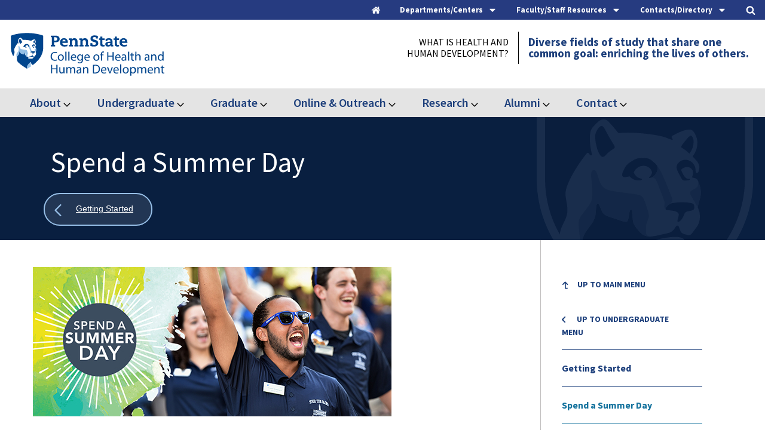

--- FILE ---
content_type: text/html; charset=UTF-8
request_url: https://hhd.psu.edu/undergraduate/getting-started/spend-summer-day
body_size: 479938
content:

<!DOCTYPE html>
<html lang="en" dir="ltr">
  <head>
    <meta charset="utf-8" />
<meta name="description" content="Looking to be a Student Spend a Summer Day Learn about Penn State and the College of Health and Human Development in one of these informative events, held several times throughout the summer." />
<meta name="msvalidate.01" content="F7CC8F39F287E4BAB246EAE4C249F905" />
<meta name="google-site-verification" content="_fB3TxskjIXweSJp185nsyMDzRFjvItYH29gTRhCYa4" />
<meta name="Generator" content="Drupal 10 (https://www.drupal.org)" />
<meta name="MobileOptimized" content="width" />
<meta name="HandheldFriendly" content="true" />
<meta name="viewport" content="width=device-width, initial-scale=1.0" />
<link rel="icon" type="image/png" href="/sites/default/files/favicon/favicon/favicon-96x96.png" sizes="96x96" />
<link rel="icon" type="image/svg+xml" href="/sites/default/files/favicon/favicon/favicon.svg" />
<link rel="shortcut icon" href="/sites/default/files/favicon/favicon/favicon.ico" />
<link rel="apple-touch-icon" sizes="180x180" href="/sites/default/files/favicon/favicon/apple-touch-icon.png" />
<link rel="manifest" href="/sites/default/files/favicon/favicon/site.webmanifest" />
<script type="application/ld+json">{
    "@context": "https://schema.org",
    "@type": "BreadcrumbList",
    "itemListElement": [
        {
            "@type": "ListItem",
            "position": 1,
            "name": "Home",
            "item": "https://hhd.psu.edu/"
        },
        {
            "@type": "ListItem",
            "position": 2,
            "name": "Undergraduate",
            "item": "https://hhd.psu.edu/undergraduate"
        },
        {
            "@type": "ListItem",
            "position": 3,
            "name": "Getting Started",
            "item": "https://hhd.psu.edu/undergraduate/getting-started"
        },
        {
            "@type": "ListItem",
            "position": 4,
            "name": "Spend a Summer Day"
        }
    ]
}</script>
<link rel="canonical" href="https://hhd.psu.edu/undergraduate/getting-started/spend-summer-day" />
<link rel="shortlink" href="https://hhd.psu.edu/node/17226" />

    <title>Spend a Summer Day | Penn State College of Health and Human Development</title>
    <link rel="stylesheet" media="all" href="/sites/default/files/css/css_BfHganCkW9Jy48P3ixty_KynuUWVCiCxyXXiMiNTlks.css?delta=0&amp;language=en&amp;theme=psuhhd&amp;include=eJxFyFEOAiEMRdENVVjSpMgTMB1oWtCZ3WtMJv7c5J6EOWEbDh2OvD2afNdjQYex0H0YYralLIGffJCycTHW6hf_JayuK0nzikzqq9Yci4zEcvN5SuuF_PSJPSZ20Kvh7fHXsI-8BB9wDDdq" />
<link rel="stylesheet" media="all" href="/sites/default/files/css/css_p_D1zLQpHlYmY9pODF601vTeyaxeOKjgaHAq_lwGElw.css?delta=1&amp;language=en&amp;theme=psuhhd&amp;include=eJxFyFEOAiEMRdENVVjSpMgTMB1oWtCZ3WtMJv7c5J6EOWEbDh2OvD2afNdjQYex0H0YYralLIGffJCycTHW6hf_JayuK0nzikzqq9Yci4zEcvN5SuuF_PSJPSZ20Kvh7fHXsI-8BB9wDDdq" />
<link rel="stylesheet" media="print" href="/sites/default/files/css/css_yzvLnlR691cL9JODze9NDgtzI9fPlFCSybjIKoUre0o.css?delta=2&amp;language=en&amp;theme=psuhhd&amp;include=eJxFyFEOAiEMRdENVVjSpMgTMB1oWtCZ3WtMJv7c5J6EOWEbDh2OvD2afNdjQYex0H0YYralLIGffJCycTHW6hf_JayuK0nzikzqq9Yci4zEcvN5SuuF_PSJPSZ20Kvh7fHXsI-8BB9wDDdq" />
<link rel="stylesheet" media="all" href="/sites/default/files/css/css_fhTnF9lIJ3fiGS6SfUPl_HVQPi6SCxDya8G8ubL0caA.css?delta=3&amp;language=en&amp;theme=psuhhd&amp;include=eJxFyFEOAiEMRdENVVjSpMgTMB1oWtCZ3WtMJv7c5J6EOWEbDh2OvD2afNdjQYex0H0YYralLIGffJCycTHW6hf_JayuK0nzikzqq9Yci4zEcvN5SuuF_PSJPSZ20Kvh7fHXsI-8BB9wDDdq" />

    <script type="application/json" data-drupal-selector="drupal-settings-json">{"path":{"baseUrl":"\/","pathPrefix":"","currentPath":"node\/17226","currentPathIsAdmin":false,"isFront":false,"currentLanguage":"en"},"pluralDelimiter":"\u0003","suppressDeprecationErrors":true,"gtag":{"tagId":"","consentMode":false,"otherIds":[],"events":[],"additionalConfigInfo":[]},"ajaxPageState":{"libraries":"eJxdzVsOwjAMRNENhWZJlUMGJ8h5yE6g3T0VCPH4udKcnwkYA7pi680Q10uWY5pnVCiJ49ZYsA5iz0f-90JX2n6xuE5KrNST-aizkywfWWbtM0i2hOi6zZSiDwqKZ50l2JtYWiA52dglV3a220DxgQzulnE3_-zr_RtKi1PwAINcUr8","theme":"psuhhd","theme_token":null},"ajaxTrustedUrl":{"\/search":true,"\/contact\/faculty-and-staff":true},"gtm":{"tagId":null,"settings":{"data_layer":"dataLayer","include_classes":false,"allowlist_classes":"google\nnonGooglePixels\nnonGoogleScripts\nnonGoogleIframes","blocklist_classes":"customScripts\ncustomPixels","include_environment":false,"environment_id":"","environment_token":""},"tagIds":["GTM-TB7NTT"]},"views":{"ajax_path":"\/views\/ajax","ajaxViews":{"views_dom_id:b93020fa4b2a2785955a855da01a9dcea3308504ff29e36bede138db580d1062":{"view_name":"news","view_display_id":"news_related","view_args":"461","view_path":"\/node\/17226","view_base_path":null,"view_dom_id":"b93020fa4b2a2785955a855da01a9dcea3308504ff29e36bede138db580d1062","pager_element":0}}},"user":{"uid":0,"permissionsHash":"ada1de3fadd0b245c53f046aa33779a101414a66a0ac54af2a349fa928e38a7d"}}</script>
<script src="/sites/default/files/js/js_SS2mBv_IlwDrEXhMb-mC7ypF7mYBpODXhFBhcJXDR-E.js?scope=header&amp;delta=0&amp;language=en&amp;theme=psuhhd&amp;include=eJxdjEsOgCAQxS6EciQyyHPEjEIY8HN7jYkL3TRpF_WoFcXhyEkR3BjlVrWMFYXEcEoscJXY8o2_9zTT8Y2LydqmKVhfQGEobfH6JpbkSTqtp8SVzRaxq334jC4azjaF"></script>
<script src="/modules/contrib/google_tag/js/gtag.js?t9823w"></script>
<script src="/modules/contrib/google_tag/js/gtm.js?t9823w"></script>

		<meta name="viewport" content="width=device-width, initial-scale=1, maximum-scale=1, user-scalable=0"/>

  </head>
  <body class="page-node-type-page">
        <a href="#main-content" class="visually-hidden focusable">
      Skip to main content
    </a>
    <noscript><iframe src="https://www.googletagmanager.com/ns.html?id=GTM-TB7NTT"
                  height="0" width="0" style="display:none;visibility:hidden"></iframe></noscript>

      <div class="dialog-off-canvas-main-canvas" data-off-canvas-main-canvas>
    







<div class="header-top">
  <div class="header-top__toggles">
    <div class="header-top__boundary">
      <nav class="utility-menu" aria-label="Utility Menu">
        <a class="header-top__home-toggle header-top__toggle-text" href="/">
          <div class="header-top__home-icons">
            <div class="header-top__icon-home">
              <svg version="1.1" xmlns="http://www.w3.org/2000/svg" width="26" height="28" viewBox="0 0 26 28">
              <title>home</title>
              <path d="M22 15.5v7.5c0 0.547-0.453 1-1 1h-6v-6h-4v6h-6c-0.547 0-1-0.453-1-1v-7.5c0-0.031 0.016-0.063 0.016-0.094l8.984-7.406 8.984 7.406c0.016 0.031 0.016 0.063 0.016 0.094zM25.484 14.422l-0.969 1.156c-0.078 0.094-0.203 0.156-0.328 0.172h-0.047c-0.125 0-0.234-0.031-0.328-0.109l-10.813-9.016-10.813 9.016c-0.109 0.078-0.234 0.125-0.375 0.109-0.125-0.016-0.25-0.078-0.328-0.172l-0.969-1.156c-0.172-0.203-0.141-0.531 0.063-0.703l11.234-9.359c0.656-0.547 1.719-0.547 2.375 0l3.813 3.187v-3.047c0-0.281 0.219-0.5 0.5-0.5h3c0.281 0 0.5 0.219 0.5 0.5v6.375l3.422 2.844c0.203 0.172 0.234 0.5 0.063 0.703z"></path>
              </svg>
            </div>
          </div>
        </a>

        <button class="header-top__menu-toggle header-top__toggle-text" role="tab" aria-label="Departments and Centers" aria-controls="departments-centers" aria-expanded="false">
          <span>Departments/Centers</span>
          <div class="header-top__menu-icons">
            <div class="header-top__icon-menu">
              <svg version="1.1" xmlns="http://www.w3.org/2000/svg" width="16" height="28" viewBox="0 0 16 28">
              <title>caret-down</title>
              <path d="M16 11c0 0.266-0.109 0.516-0.297 0.703l-7 7c-0.187 0.187-0.438 0.297-0.703 0.297s-0.516-0.109-0.703-0.297l-7-7c-0.187-0.187-0.297-0.438-0.297-0.703 0-0.547 0.453-1 1-1h14c0.547 0 1 0.453 1 1z"></path>
              </svg>
            </div>
            <div class="header-top__icon-close">
              <svg version="1.1" xmlns="http://www.w3.org/2000/svg" width="16" height="28" viewBox="0 0 16 28">
                <title>caret-up</title>
                <path d="M16 19c0 0.547-0.453 1-1 1h-14c-0.547 0-1-0.453-1-1 0-0.266 0.109-0.516 0.297-0.703l7-7c0.187-0.187 0.438-0.297 0.703-0.297s0.516 0.109 0.703 0.297l7 7c0.187 0.187 0.297 0.438 0.297 0.703z"></path>
              </svg>
            </div>
          </div>
        </button>

        <button class="header-contact__menu-toggle header-top__toggle-text" role="tab" aria-label="Contact Links" aria-controls="contact-links" aria-expanded="false">
          <span>Faculty/Staff Resources</span>
          <div class="header-top__menu-icons">
            <div class="header-top__icon-menu">
              <svg version="1.1" xmlns="http://www.w3.org/2000/svg" width="16" height="28" viewBox="0 0 16 28">
              <title>caret-down</title>
              <path d="M16 11c0 0.266-0.109 0.516-0.297 0.703l-7 7c-0.187 0.187-0.438 0.297-0.703 0.297s-0.516-0.109-0.703-0.297l-7-7c-0.187-0.187-0.297-0.438-0.297-0.703 0-0.547 0.453-1 1-1h14c0.547 0 1 0.453 1 1z"></path>
              </svg>
            </div>
            <div class="header-top__icon-close">
              <svg version="1.1" xmlns="http://www.w3.org/2000/svg" width="16" height="28" viewBox="0 0 16 28">
                <title>caret-up</title>
                <path d="M16 19c0 0.547-0.453 1-1 1h-14c-0.547 0-1-0.453-1-1 0-0.266 0.109-0.516 0.297-0.703l7-7c0.187-0.187 0.438-0.297 0.703-0.297s0.516 0.109 0.703 0.297l7 7c0.187 0.187 0.297 0.438 0.297 0.703z"></path>
              </svg>
            </div>
          </div>
        </button>

        <button class="header-top__staff-search-toggle header-top__toggle-text" role="tab" aria-label="Staff Search Form" aria-controls="staff-search-form" aria-expanded="false">
          <span>Contacts/Directory</span>
          <div class="header-top__menu-icons">
            <div class="header-top__icon-menu">
              <svg version="1.1" xmlns="http://www.w3.org/2000/svg" width="16" height="28" viewBox="0 0 16 28">
              <title>caret-down</title>
              <path d="M16 11c0 0.266-0.109 0.516-0.297 0.703l-7 7c-0.187 0.187-0.438 0.297-0.703 0.297s-0.516-0.109-0.703-0.297l-7-7c-0.187-0.187-0.297-0.438-0.297-0.703 0-0.547 0.453-1 1-1h14c0.547 0 1 0.453 1 1z"></path>
              </svg>
            </div>
            <div class="header-top__icon-close">
              <svg version="1.1" xmlns="http://www.w3.org/2000/svg" width="16" height="28" viewBox="0 0 16 28">
                <title>caret-up</title>
                <path d="M16 19c0 0.547-0.453 1-1 1h-14c-0.547 0-1-0.453-1-1 0-0.266 0.109-0.516 0.297-0.703l7-7c0.187-0.187 0.438-0.297 0.703-0.297s0.516 0.109 0.703 0.297l7 7c0.187 0.187 0.297 0.438 0.297 0.703z"></path>
              </svg>
            </div>
          </div>
        </button>

        <button class="header-top__search-toggle header-top__toggle-text" role="tab" aria-label="Site Search" aria-controls="site-search" aria-expanded="false">
          <div class="header-top__search-icons">
            <div class="header-top__icon-search">
              <svg version="1.1" xmlns="http://www.w3.org/2000/svg" width="26" height="28" viewBox="0 0 26 28">
              <title>search</title>
              <path d="M18 13c0-3.859-3.141-7-7-7s-7 3.141-7 7 3.141 7 7 7 7-3.141 7-7zM26 26c0 1.094-0.906 2-2 2-0.531 0-1.047-0.219-1.406-0.594l-5.359-5.344c-1.828 1.266-4.016 1.937-6.234 1.937-6.078 0-11-4.922-11-11s4.922-11 11-11 11 4.922 11 11c0 2.219-0.672 4.406-1.937 6.234l5.359 5.359c0.359 0.359 0.578 0.875 0.578 1.406z"></path>
              </svg>
            </div>
            <div class="header-top__icon-close">
              <svg version="1.1" xmlns="http://www.w3.org/2000/svg" width="24" height="28" viewBox="0 0 24 28">
              <title>times-circle</title>
              <path d="M17.953 17.531c0-0.266-0.109-0.516-0.297-0.703l-2.828-2.828 2.828-2.828c0.187-0.187 0.297-0.438 0.297-0.703s-0.109-0.531-0.297-0.719l-1.406-1.406c-0.187-0.187-0.453-0.297-0.719-0.297s-0.516 0.109-0.703 0.297l-2.828 2.828-2.828-2.828c-0.187-0.187-0.438-0.297-0.703-0.297s-0.531 0.109-0.719 0.297l-1.406 1.406c-0.187 0.187-0.297 0.453-0.297 0.719s0.109 0.516 0.297 0.703l2.828 2.828-2.828 2.828c-0.187 0.187-0.297 0.438-0.297 0.703s0.109 0.531 0.297 0.719l1.406 1.406c0.187 0.187 0.453 0.297 0.719 0.297s0.516-0.109 0.703-0.297l2.828-2.828 2.828 2.828c0.187 0.187 0.438 0.297 0.703 0.297s0.531-0.109 0.719-0.297l1.406-1.406c0.187-0.187 0.297-0.453 0.297-0.719zM24 14c0 6.625-5.375 12-12 12s-12-5.375-12-12 5.375-12 12-12 12 5.375 12 12z"></path>
              </svg>
            </div>
          </div>
        </button>
      </nav>
    </div>
  </div>

  <div class="header-top__sub-links-wrap">
    <div class="header-top__sub-links">

      <div class="header-top__links" id="departments-centers" aria-hidden="true" role="tabpanel">
        <div class="header-top__links-boundary">
          <div class="header-top__secondary-nav">  <nav role="navigation" aria-labelledby="" id="block-traymenu-departments">
      <div  class="block-title">Departments</div>

        
              <ul block="block-traymenu-departments">
              <li>
        <a href="/bbh" target="_self" data-drupal-link-system-path="node/107591">Biobehavioral Health</a>
              </li>
          <li>
        <a href="/csd" target="_self" data-drupal-link-system-path="node/97686">Communication Sciences and Disorders</a>
              </li>
          <li>
        <a href="/hpa" target="_self" data-drupal-link-system-path="node/97141">Health Policy and Administration</a>
              </li>
          <li>
        <a href="/shm" target="_self" data-drupal-link-system-path="node/46421">Hospitality Management</a>
              </li>
          <li>
        <a href="/hdfs" target="_self" data-drupal-link-system-path="node/96476"> Human Development and Family Studies</a>
              </li>
          <li>
        <a href="/kines" target="_self" data-drupal-link-system-path="node/108336">Kinesiology</a>
              </li>
          <li>
        <a href="/nutrition" target="_self" data-drupal-link-system-path="node/103436">Nutritional Sciences</a>
              </li>
          <li>
        <a href="/rptm" target="_self" data-drupal-link-system-path="node/104306">Recreation, Park, and Tourism Management</a>
              </li>
        </ul>
  


  </nav>

</div>
          <div class="header-top__departments">   <nav role="navigation" aria-labelledby="" id="block-traymenu-research">
      <div  class="block-title">Research Centers</div>

        
              <ul block="block-traymenu-research">
              <li>
        <a href="/chcpr" target="_self" data-drupal-link-system-path="node/30366">Center for Health Care and Policy Research</a>
              </li>
          <li>
        <a href="https://childhealth.psu.edu">Child Health Research Center</a>
              </li>
          <li>
        <a href="https://healthyaging.psu.edu/" target="_self">Center for Healthy Aging</a>
              </li>
          <li>
        <a href="http://www.prevention.psu.edu" target="_self">Edna Bennett Pierce Prevention Research Center</a>
              </li>
        </ul>
  


  </nav>

</div>
        </div>
      </div>

      <div class="header-contact__links" id="contact-links" aria-hidden="true" role="tabpanel">
        <div class="header-contact__links-boundary">
          <div class="header-contact__secondary-nav">  <nav role="navigation" aria-labelledby="" id="block-traymenu-centraladmin">
      <div  class="block-title">Central Administration</div>

        
              <ul block="block-traymenu-centraladmin">
              <li>
        <a href="/faculty-staff/deans-office" target="_self" data-drupal-link-system-path="node/97916">Dean&#039;s Office</a>
              </li>
          <li>
        <a href="/hhd/undergraduate/advising" target="_self" data-drupal-link-system-path="node/4081">Center for Student Advising and Engagement</a>
              </li>
          <li>
        <a href="/faculty-staff/communications-and-marketing" target="_self" data-drupal-link-system-path="node/72501">Communications and Marketing</a>
              </li>
          <li>
        <a href="/faculty-staff/development" target="_self" data-drupal-link-system-path="node/8704">Development and Alumni Relations</a>
              </li>
          <li>
        <a href="/contact/facilities" target="_self" data-drupal-link-system-path="node/9576">Facilities</a>
              </li>
          <li>
        <a href="/faculty-staff/finance-office" target="_self" data-drupal-link-system-path="node/11913">Finance and Accounting</a>
              </li>
          <li>
        <a href="/faculty-staff/human-resources" target="_self" data-drupal-link-system-path="node/11906">Human Resources</a>
              </li>
          <li>
        <a href="/faculty-staff/iss" target="_self" data-drupal-link-system-path="node/9939">Information Systems and Services (ISS)</a>
              </li>
          <li>
        <a href="/online-outreach" target="_self" data-drupal-link-system-path="node/90456">Online Education and Outreach</a>
              </li>
          <li>
        <a href="/research" target="_self" data-drupal-link-system-path="node/12436">Research and Graduate Education</a>
              </li>
          <li>
        <a href="/faculty-staff/office-faculty-affairs" data-drupal-link-system-path="node/118181">Office for Faculty Affairs</a>
              </li>
        </ul>
  


  </nav>

</div>
          <div class="header-contact__departments">   <nav role="navigation" aria-labelledby="" id="block-traymenu-training">
      <div  class="block-title">Training and Support</div>

        
              <ul block="block-traymenu-training">
              <li>
        <a href="/faculty-and-staff" target="_self" data-drupal-link-system-path="node/73471">Faculty and Staff Resources</a>
              </li>
          <li>
        <a href="/faculty-staff/iss" target="_self" data-drupal-link-system-path="node/9939">Computing Support/IT Help</a>
              </li>
          <li>
        <a href="/faculty-staff/communications-and-marketing/hhd-digest" target="_self" data-drupal-link-system-path="node/64881">HHD Digest - Submission and Archive</a>
              </li>
          <li>
        <a href="/guidelines" target="_self" data-drupal-link-system-path="node/62261">Guidelines</a>
              </li>
          <li>
        <a href="/training" target="_self" data-drupal-link-system-path="node/58716">Communications Training and Resources</a>
              </li>
          <li>
        <a href="/faculty-staff/communications-and-marketing/multimedia-resources/slide-templates" target="_self" data-drupal-link-system-path="node/78321">Powerpoint Templates</a>
              </li>
          <li>
        <a href="/faculty-staff/communications-and-marketing/resources-and-training/zoom-backgrounds" target="_self" data-drupal-link-system-path="node/78431">Zoom Virtual Backgrounds</a>
              </li>
          <li>
        <a href="/faculty-staff/emergency-evacuation-plans" target="_self" data-drupal-link-system-path="node/9363">Emergency Planning</a>
              </li>
        </ul>
  


  </nav>

</div>
        </div>
      </div>

      <div class="header-top__staff-form" id="staff-search-form" aria-hidden="true" role="tabpanel">
        <div class="header-top__search-form-boundary">
            

  <form block="block-staffheader" action="/contact/faculty-and-staff" method="get" id="views-exposed-form-staff-list-staff-page" accept-charset="UTF-8">
  <div class="staff-list__exposed-form-stage">
	<div class="staff-list__exposed-form-boundary">
		<div class="webform-submission-form__row js-form-item form-item js-form-type-select form-item-department js-form-item-department">
            
            <select data-drupal-selector="edit-department" id="edit-department" name="department" class="form-select"><option value="All" selected="selected">Department</option><option value="171">Biobehavioral Health - BBH</option><option value="621">Communication Sciences and Disorders - CSD</option><option value="168">Health and Human Development</option><option value="181">Health Policy and Administration - HPA</option><option value="186">Hospitality Management - HM/SHM</option><option value="191">Human Development and Family Studies - HDFS</option><option value="196">Kinesiology - KINES</option><option value="201">Nutritional Sciences - NUTR</option><option value="206">Recreation, Park, and Tourism Management - RPTM</option></select>
        </div>
	
		<label class="visually-hidden" for="edit-staff">staff</label>
		<div class="webform-submission-form__row js-form-item form-item js-form-type-textfield form-item-staff js-form-item-staff">
            
            <input data-drupal-selector="edit-staff" type="text" id="edit-staff" name="staff" value="" size="30" maxlength="128" placeholder="Find Faculty and Staff" class="form-text" />

        </div>

		

<button  data-twig-suggestion="staff_submit" data-drupal-selector="edit-submit-staff-list" type="submit" id="edit-submit-staff-list" value="Apply" class="button js-form-submit form-submit">
  <span class="button-label">
    Find
  </span>
  <svg version="1.1" xmlns="http://www.w3.org/2000/svg" width="20" height="28" viewBox="0 0 20 28">
  <title>user</title>
  <path d="M20 21.859c0 2.281-1.5 4.141-3.328 4.141h-13.344c-1.828 0-3.328-1.859-3.328-4.141 0-4.109 1.016-8.859 5.109-8.859 1.266 1.234 2.984 2 4.891 2s3.625-0.766 4.891-2c4.094 0 5.109 4.75 5.109 8.859zM16 8c0 3.313-2.688 6-6 6s-6-2.688-6-6 2.688-6 6-6 6 2.688 6 6z"></path>
  </svg>
   
</button>



	</div>
</div>

</form>



        </div>
      </div>
      
      <div class="header-top__search-form" id="site-search" aria-hidden="true" role="tabpanel">
        <div class="header-top__search-form-boundary">
            

  
<form block="block-psuhhd-exposedformsearchsearch-page" action="/search" method="get" id="views-exposed-form-search-search-page" accept-charset="UTF-8" class="search-form--page__boundary search-form--page__boundary--controls">
	<fieldset style="width: 100%; border: none">
		<legend class="visually-hidden focusable">Desktop Search:</legend>
    <div class="search-inner__wrap">
      <label for="edit-search-api-fulltext-desktop">Search</label>
      <div class="webform-submission-form__row js-form-item form-item js-form-type-textfield form-item-search-api-fulltext js-form-item-search-api-fulltext">
				<input data-drupal-selector="edit-search-api-fulltext" type="text" id="edit-search-api-fulltext-desktop" name="search_api_fulltext" value="" size="30" maxlength="128" class="form-text" placeholder="Search the Health and Human Development Website">
        <button data-drupal-selector="edit-submit-search" type="submit" id="edit-submit-search-desktop" class="button js-form-submit form-submit">
          <svg version="1.1" xmlns="http://www.w3.org/2000/svg" width="26" height="28" viewBox="0 0 26 28">
            <title>search</title>
            <path d="M18 13c0-3.859-3.141-7-7-7s-7 3.141-7 7 3.141 7 7 7 7-3.141 7-7zM26 26c0 1.094-0.906 2-2 2-0.531 0-1.047-0.219-1.406-0.594l-5.359-5.344c-1.828 1.266-4.016 1.937-6.234 1.937-6.078 0-11-4.922-11-11s4.922-11 11-11 11 4.922 11 11c0 2.219-0.672 4.406-1.937 6.234l5.359 5.359c0.359 0.359 0.578 0.875 0.578 1.406z"></path>
          </svg>
        </button>
    </div>
		</div>
  </fieldset>
</form>



        </div>
      </div>
    </div>
  </div>
</div>

<header class="header__stage">
	<div class="header__boundary">
		<div class="header__logo-stage">
						<div class="header__logo-main">
				<a href="/" rel="home" class="header__logo-main__link" aria-label="Go to the Penn State College of Health and Human Development home page">
					<span class="visually-hidden">Penn State College of Health and Human Development</span>
					<img class="header__logo-main__image" src="/themes/custom/psuhhd/images/svg/logo-penn-state-hhd.svg" alt="Penn State College of Health and Human Development"/>
				</a>
			</div>

					</div>

				<div class="header-small__toggles">
			<div class="header-small__toggle header-small__toggle-search">
				<div class="header-small__toggle__boundary">
					<div class="header-small__toggle__stage">
						<button class="button--search header__buttons__search">
							<div class="button--search__icons">
								<svg class='icon-search' width='18px' height='18px' viewBox='0 0 18 18' version='1.1' xmlns='http://www.w3.org/2000/svg' xmlns:xlink='http://www.w3.org/1999/xlink'><title>icon-search-toogle</title><defs></defs><g id='Page-1-toggle' stroke='none' stroke-width='1' fill='none' fill-rule='evenodd' stroke-linecap='round' stroke-linejoin='round'><g id='icon-search-toggle' transform='translate(1.000000, 1.000000)' stroke='#1E407C' stroke-width='1.5'><path class='icon-search__line' d='M11.77,11.61 L15.62,15.46' id='Shape' fill='#FFFFFF' fill-rule='nonzero'></path><path class='icon-search__circle' d='M0.4299999999999997,6.88a6.61,6.61 0 1,0 13.22,0a6.61,6.61 0 1,0 -13.22,0' stroke='#1E407C' stroke-width='1' /></g></g></svg>
								<div class="icon-x">
									<span class="icon-x__cross icon-x__left"></span>
									<span class="icon-x__cross icon-x__right"></span>
								</div>
							</div>

							<div class="header-small__toggle__text">
								<span class="header-small__toggle__text-passive">Search</span>
								<span class="header-small__toggle__text-active">Close</span>
							</div>
						</button>
					</div>

				</div>
			</div>

			<div class="header-small__toggle header-small__toggle-menu">
				<div class="header-small__toggle__boundary">
					<div class="header-small__toggle__stage">
						<button class="button--hamburger">
							<div class="button--hamburger__boundary">
								<span class="button--hamburger__line button--hamburger__line1"></span>
								<span class="button--hamburger__line button--hamburger__line2"></span>
								<span class="button--hamburger__line button--hamburger__line3"></span>
								<span class="button--hamburger__line button--hamburger__line4"></span>
							</div>

							<div class="header-small__toggle__text">
								<div class="header-small__toggle__text-passive">Menu</div>
								<span class="header-small__toggle__text-active">Close</span>
							</div>

						</button>
					</div>
				</div>
			</div>
		</div>
									<div class="header__blocks">
				<div class="header__blocks__inner">
					<div class="header__blocks__inner--top">
						  
  <div class="block-title">
    What is Health and Human Development?
  </div>
  <div class="block-content">
    
  <p>Diverse fields of study that share one<br>
common goal: enriching the lives of others.</p>


  </div>


					</div>

																<div class="header__blocks__functional-menu--mobile__wrapper">
												<div class="header__blocks__functional-menu--mobile">
							<button class="header__blocks__functional-menu--mobile__toggle">
																	Undergraduate Education
															</button>
							<div class="header__blocks__functional-menu--mobile__menu"></div>
						</div>
												</div>
									</div>
			</div>
			</div>
</header>

	<div class="header__bottom-main">
		<div class="header__bottom-main__boundary">
			  <nav role="navigation" aria-labelledby="" id="block-mainnavigation">
            <div  class="visually-hidden block-title">Main navigation</div>

        
		
		<div class="menu--main_menu menu--main_menu--level_0"  data-region="header_bottom_two" block="block-mainnavigation">

			
				
					
					<div class="menu_item menu_item--has_children menu_item--level_0">
						
													<div class="menu_item__wrap">
								<a href="/about-health-and-human-development" title="About">About
								</a>
																	<button class="sub-menu-toggle" aria-expanded="false">
										<span class="visually-hidden">Expand About</span>
										<svg class="sub-menu-toggle__icon" version="1.1" xmlns="http://www.w3.org/2000/svg" width="18" height="28" viewbox="0 0 18 28">
											<title>angle-down</title>
											<path d="M16.797 11.5c0 0.125-0.063 0.266-0.156 0.359l-7.281 7.281c-0.094 0.094-0.234 0.156-0.359 0.156s-0.266-0.063-0.359-0.156l-7.281-7.281c-0.094-0.094-0.156-0.234-0.156-0.359s0.063-0.266 0.156-0.359l0.781-0.781c0.094-0.094 0.219-0.156 0.359-0.156 0.125 0 0.266 0.063 0.359 0.156l6.141 6.141 6.141-6.141c0.094-0.094 0.234-0.156 0.359-0.156s0.266 0.063 0.359 0.156l0.781 0.781c0.094 0.094 0.156 0.234 0.156 0.359z"></path>
										</svg>
									</button>
															</div>
						
															
		<div class="menu--main_menu menu--main_menu--level_1"  data-region="header_bottom_two" block="block-mainnavigation">

			
				<div class="menu_item--level_1 menu_item--column-1">
																									<div  class="menu_item menu_item--has_children menu_item--level_1">
																
									<span>

										
										<span>
											<a href="#" class="nolink">
												Strategic Plan
											</a>
										</span>
									</span>

								
																			
		<div class="menu--main_menu menu--main_menu--level_2"  data-region="header_bottom_two" block="block-mainnavigation">

			
														<div  class="menu_item menu_item--level_2">
												
							<span>
								
								<span>
									<a href="/about/strategic-plan" title="Strategic Plan 2021-2025" tabindex="0">Strategic Plan 2021-2025</a>
																	</span>
							</span>

						
											</div>
				
			
		</div>
	
															</div>
																															<div  class="menu_item menu_item--has_children menu_item--level_1">
																
									<span>

										
										<span>
											<a href="#" class="nolink">
												College Overview
											</a>
										</span>
									</span>

								
																			
		<div class="menu--main_menu menu--main_menu--level_2"  data-region="header_bottom_two" block="block-mainnavigation">

			
														<div  class="menu_item menu_item--level_2">
												
							<span>
								
								<span>
									<a href="/about/overview-college" title="Learn about the College" tabindex="0">Learn about the College</a>
																	</span>
							</span>

						
											</div>
														<div  class="menu_item menu_item--level_2">
												
							<span>
								
								<span>
									<a href="/about/meet-the-dean" title="Meet the Dean" tabindex="0">Meet the Dean</a>
																	</span>
							</span>

						
											</div>
														<div  class="menu_item menu_item--level_2">
												
							<span>
								
								<span>
									<a href="/about/history-college-health-and-human-development" title="History of the College" tabindex="0">History of the College</a>
																	</span>
							</span>

						
											</div>
				
			
		</div>
	
															</div>
																															<div  class="menu_item menu_item--level_1">
																
									<span>
										
										<span>
											<a href="/Deans-Lecture-Series" title="Dean's Lecture Series" tabindex="0">Dean's Lecture Series</a>
										</span>
									</span>

								
															</div>
																															<div  class="menu_item menu_item--level_1">
																
									<span>
										
										<span>
											<a href="/Environmental-Health-Sciences" title="Environmental Health Sciences" tabindex="0">Environmental Health Sciences</a>
										</span>
									</span>

								
															</div>
																																																																																																																		</div>

				<div class="menu_item--level_1 menu_item--column-2">
																																																																					<div  class="menu_item menu_item--has_children menu_item--level_1">
																
									<span>

										
										<span>
											<a href="#" class="nolink">
												Diversity, Equity and Inclusion
											</a>
										</span>
									</span>

								
																			
		<div class="menu--main_menu menu--main_menu--level_2"  data-region="header_bottom_two" block="block-mainnavigation">

			
														<div  class="menu_item menu_item--level_2">
												
							<span>
								
								<span>
									<a href="/diversity-equity-inclusion" title="HHD Commitment to Diversity, Equity and Inclusion" tabindex="0">HHD Commitment to Diversity, Equity and Inclusion</a>
																	</span>
							</span>

						
											</div>
														<div  class="menu_item menu_item--level_2">
												
							<span>
								
								<span>
									<a href="/diversity-equity-inclusion/get-involved" title="HHD Diversity Focused Student Organizations" tabindex="0">HHD Diversity Focused Student Organizations</a>
																	</span>
							</span>

						
											</div>
				
			
		</div>
	
															</div>
																															<div  class="menu_item menu_item--has_children menu_item--level_1">
																
									<span>

										
										<span>
											<a href="#" class="nolink">
												Get Involved
											</a>
										</span>
									</span>

								
																			
		<div class="menu--main_menu menu--main_menu--level_2"  data-region="header_bottom_two" block="block-mainnavigation">

			
														<div  class="menu_item menu_item--level_2">
												
							<span>
								
								<span>
									<a href="/undergraduate/student-organizations" title="Undergraduate Student Organizations" tabindex="0">Undergraduate Student Organizations</a>
																	</span>
							</span>

						
											</div>
														<div  class="menu_item menu_item--level_2">
												
							<span>
								
								<span>
									<a href="/graduate/hhd-graduate-student-council" title="Graduate Student Council" tabindex="0">Graduate Student Council</a>
																	</span>
							</span>

						
											</div>
														<div  class="menu_item menu_item--level_2">
												
							<span>
								
								<span>
									<a href="/alumni/get-involved/college-health-and-human-development-alumni" title="Connect with Alumni in Your Major" tabindex="0">Connect with Alumni in Your Major</a>
																	</span>
							</span>

						
											</div>
														<div  class="menu_item menu_item--level_2">
												
							<span>
								
								<span>
									<a href="/alumni/get-involved/hhd-alumni-society" title="HHD Alumni Society" tabindex="0">HHD Alumni Society</a>
																	</span>
							</span>

						
											</div>
														<div  class="menu_item menu_item--level_2">
												
							<span>
								
								<span>
									<a href="/alumni/get-involved/mentoring" title="Join the Alumni Mentoring Program" tabindex="0">Join the Alumni Mentoring Program</a>
																	</span>
							</span>

						
											</div>
				
			
		</div>
	
															</div>
																																																																																												</div>

				<div class="menu_item--level_1 menu_item--column-3">
																																																																																											<div  class="menu_item menu_item--has_children menu_item--level_1">
																
									<span>

										
										<span>
											<a href="#" class="nolink">
												People
											</a>
										</span>
									</span>

								
																			
		<div class="menu--main_menu menu--main_menu--level_2"  data-region="header_bottom_two" block="block-mainnavigation">

			
														<div  class="menu_item menu_item--level_2">
												
							<span>
								
								<span>
									<a href="/discover-hhd/instagram-ambassadors" title="HHD Instagram Ambassadors" tabindex="0">HHD Instagram Ambassadors</a>
																	</span>
							</span>

						
											</div>
														<div  class="menu_item menu_item--level_2">
												
							<span>
								
								<span>
									<a href="/undergraduate/profiles" title="Undergraduate Student Profiles" tabindex="0">Undergraduate Student Profiles</a>
																	</span>
							</span>

						
											</div>
														<div  class="menu_item menu_item--level_2">
												
							<span>
								
								<span>
									<a href="/about/profiles/graduate-students" title="Graduate Student Profiles" tabindex="0">Graduate Student Profiles</a>
																	</span>
							</span>

						
											</div>
														<div  class="menu_item menu_item--level_2">
												
							<span>
								
								<span>
									<a href="/about/profiles/faculty-profile" title="Faculty and Staff Profiles" tabindex="0">Faculty and Staff Profiles</a>
																	</span>
							</span>

						
											</div>
														<div  class="menu_item menu_item--level_2">
												
							<span>
								
								<span>
									<a href="/about/meet-the-dean" title="Meet the Dean" tabindex="0">Meet the Dean</a>
																	</span>
							</span>

						
											</div>
				
			
		</div>
	
															</div>
																															<div  class="menu_item menu_item--has_children menu_item--level_1">
																
									<span>

										
										<span>
											<a href="#" class="nolink">
												Achievements
											</a>
										</span>
									</span>

								
																			
		<div class="menu--main_menu menu--main_menu--level_2"  data-region="header_bottom_two" block="block-mainnavigation">

			
														<div  class="menu_item menu_item--level_2">
												
							<span>
								
								<span>
									<a href="/awards/college" title="College Awards" tabindex="0">College Awards</a>
																	</span>
							</span>

						
											</div>
				
			
		</div>
	
															</div>
																																																																						</div>

				<div class="menu_item--level_1 menu_item--column-4">
																																																																																																																	<div  class="menu_item menu_item--has_icon menu_item--level_1">
																
									<span>
																					<a href="/faculty-and-staff" class="image" title="Administrative Offices" tabindex="-1" aria-hidden="true">
												
  
  
    <img loading="lazy" width="64" height="64" src="/sites/default/files/health-and-human-development/communications-and-marketing/health-and-human-development-communications-and-marketing-recruiting-admission-icon-person-icon.svg" alt="Person Icon" />





											</a>
										
										<span>
											<a href="/faculty-and-staff" title="Administrative Offices" tabindex="0">Administrative Offices</a>
										</span>
									</span>

								
															</div>
																															<div  class="menu_item menu_item--has_icon menu_item--level_1">
																
									<span>
																					<a href="/discover-hhd" class="image" title="Discover HHD" tabindex="-1" aria-hidden="true">
												
  
  
    <img loading="lazy" width="64" height="64" src="/sites/default/files/health-and-human-development/communications-and-marketing/health-and-human-development-communications-and-marketing-menu-c2a-iconsdiscoversvg.svg" alt="Heart Icon" />





											</a>
										
										<span>
											<a href="/discover-hhd" title="Discover HHD" tabindex="0">Discover HHD</a>
										</span>
									</span>

								
															</div>
																															<div  class="menu_item menu_item--has_icon menu_item--level_1">
																
									<span>
																					<a href="/college-news" class="image" title="College News and Events" tabindex="-1" aria-hidden="true">
												
  
  
    <img loading="lazy" width="64" height="64" src="/sites/default/files/health-and-human-development/communications-and-marketing/health-and-human-development-communications-and-marketing-event-icon-calendar.svg" alt="Calendar Icon" />





											</a>
										
										<span>
											<a href="/college-news" title="College News and Events" tabindex="0">College News and Events</a>
										</span>
									</span>

								
															</div>
																															<div  class="menu_item menu_item--has_icon menu_item--level_1">
																
									<span>
																					<a href="/commencement" class="image" title="Commencement" tabindex="-1" aria-hidden="true">
												
  
  
    <img loading="lazy" width="64" height="64" src="/sites/default/files/health-and-human-development/communications-and-marketing/health-and-human-development-communications-and-marketing-menu-c2a-iconscommencementsvg.svg" alt="Graduate Cap Icon" />





											</a>
										
										<span>
											<a href="/commencement" title="Commencement" tabindex="0">Commencement</a>
										</span>
									</span>

								
															</div>
																															<div  class="menu_item menu_item--has_icon menu_item--level_1">
																
									<span>
																					<a href="/contact" class="image" title="Contact Us" tabindex="-1" aria-hidden="true">
												
  
  
    <img loading="lazy" width="64" height="64" src="/sites/default/files/health-and-human-development/communications-and-marketing/health-and-human-development-communications-and-marketing-menu-c2a-iconscontactsvg.svg" alt="Phone Icon" />





											</a>
										
										<span>
											<a href="/contact" title="Contact Us" tabindex="0">Contact Us</a>
										</span>
									</span>

								
															</div>
															</div>

				<div class="menu_item--level_1 menu_item--callout">
																																																																																																																																																								</div>
			
		</div>
	
											</div>
				
					
					<div class="menu_item menu_item--has_children menu_item--level_0">
						
													<div class="menu_item__wrap">
								<a href="/undergraduate" title="Undergraduate">Undergraduate
								</a>
																	<button class="sub-menu-toggle" aria-expanded="false">
										<span class="visually-hidden">Expand Undergraduate</span>
										<svg class="sub-menu-toggle__icon" version="1.1" xmlns="http://www.w3.org/2000/svg" width="18" height="28" viewbox="0 0 18 28">
											<title>angle-down</title>
											<path d="M16.797 11.5c0 0.125-0.063 0.266-0.156 0.359l-7.281 7.281c-0.094 0.094-0.234 0.156-0.359 0.156s-0.266-0.063-0.359-0.156l-7.281-7.281c-0.094-0.094-0.156-0.234-0.156-0.359s0.063-0.266 0.156-0.359l0.781-0.781c0.094-0.094 0.219-0.156 0.359-0.156 0.125 0 0.266 0.063 0.359 0.156l6.141 6.141 6.141-6.141c0.094-0.094 0.234-0.156 0.359-0.156s0.266 0.063 0.359 0.156l0.781 0.781c0.094 0.094 0.156 0.234 0.156 0.359z"></path>
										</svg>
									</button>
															</div>
						
															
		<div class="menu--main_menu menu--main_menu--level_1"  data-region="header_bottom_two" block="block-mainnavigation">

			
				<div class="menu_item--level_1 menu_item--column-1">
																									<div  class="menu_item menu_item--has_children menu_item--level_1">
																
									<span>

										
										<span>
											<a href="#" class="nolink">
												Getting Started
											</a>
										</span>
									</span>

								
																			
		<div class="menu--main_menu menu--main_menu--level_2"  data-region="header_bottom_two" block="block-mainnavigation">

			
														<div  class="menu_item menu_item--level_2">
												
							<span>
								
								<span>
									<a href="/undergraduate/majors-and-minors" title="Explore HHD Majors and Minors" tabindex="0">Explore HHD Majors and Minors</a>
																	</span>
							</span>

						
											</div>
														<div  class="menu_item menu_item--level_2">
												
							<span>
								
								<span>
									<a href="/diversity-equity-inclusion" title="Diversity and Inclusion " tabindex="0">Diversity and Inclusion </a>
																	</span>
							</span>

						
											</div>
														<div  class="menu_item menu_item--level_2">
												
							<span>
								
								<span>
									<a href="/undergraduate/summer-session" title="Summer Session" tabindex="0">Summer Session</a>
																	</span>
							</span>

						
											</div>
														<div  class="menu_item menu_item--level_2">
												
							<span>
								
								<span>
									<a href="/undergraduate/visit-and-apply" title="Visit and Apply" tabindex="0">Visit and Apply</a>
																	</span>
							</span>

						
											</div>
														<div  class="menu_item menu_item--hide menu_item--level_2">
												
							<span>
								
								<span>
									<a href="https://admissions.psu.edu/info/accepted/" title="Accepted Students Programs" tabindex="0">Accepted Students Programs</a>
																	</span>
							</span>

						
											</div>
														<div  class="menu_item menu_item--level_2">
												
							<span>
								
								<span>
									<a href="/undergraduate/nso" title="New Student Orientation" tabindex="0">New Student Orientation</a>
																	</span>
							</span>

						
											</div>
														<div  class="menu_item menu_item--hide menu_item--level_2">
												
							<span>
								
								<span>
									<a href="/undergraduate/deans-welcome-meeting" title="Dean's Welcome Meeting" tabindex="0">Dean's Welcome Meeting</a>
																	</span>
							</span>

						
											</div>
														<div  class="menu_item menu_item--hide menu_item--level_2">
												
							<span>
								
								<span>
									<a href="https://summersession.psu.edu/first-year-students/leap-program-university-park" title="LEAP - Incoming First-Year Student Program" tabindex="0">LEAP - Incoming First-Year Student Program</a>
																	</span>
							</span>

						
											</div>
				
			
		</div>
	
															</div>
																															<div  class="menu_item menu_item--has_children menu_item--level_1">
																
									<span>

										
										<span>
											<a href="#" class="nolink">
												Student Support
											</a>
										</span>
									</span>

								
																			
		<div class="menu--main_menu menu--main_menu--level_2"  data-region="header_bottom_two" block="block-mainnavigation">

			
														<div  class="menu_item menu_item--level_2">
												
							<span>
								
								<span>
									<a href="/hhd/undergraduate/advising" title="Advising Information" tabindex="0">Advising Information</a>
																	</span>
							</span>

						
											</div>
														<div  class="menu_item menu_item--level_2">
												
							<span>
								
								<span>
									<a href="/undergraduate/advising/schedule-appointment-your-adviser" title="Schedule an Advising Appointment" tabindex="0">Schedule an Advising Appointment</a>
																	</span>
							</span>

						
											</div>
														<div  class="menu_item menu_item--level_2">
												
							<span>
								
								<span>
									<a href="/undergraduate/financial-aid-and-college-scholarships" title="Financial Aid and College Scholarships" tabindex="0">Financial Aid and College Scholarships</a>
																	</span>
							</span>

						
											</div>
														<div  class="menu_item menu_item--level_2">
												
							<span>
								
								<span>
									<a href="https://it.psu.edu/students" title="IT Support" tabindex="0">IT Support</a>
																	</span>
							</span>

						
											</div>
														<div  class="menu_item menu_item--hide menu_item--level_2">
												
							<span>
								
								<span>
									<a href="/undergraduate/advising/advising-resources" title="Support Resources" tabindex="0">Support Resources</a>
																	</span>
							</span>

						
											</div>
				
			
		</div>
	
															</div>
																																																																																																																																																			</div>

				<div class="menu_item--level_1 menu_item--column-2">
																																															<div  class="menu_item menu_item--has_children menu_item--level_1">
																
									<span>

										
										<span>
											<a href="#" class="nolink">
												Get Involved
											</a>
										</span>
									</span>

								
																			
		<div class="menu--main_menu menu--main_menu--level_2"  data-region="header_bottom_two" block="block-mainnavigation">

			
														<div  class="menu_item menu_item--level_2">
												
							<span>
								
								<span>
									<a href="/undergraduate/student-organizations" title="Student Organizations" tabindex="0">Student Organizations</a>
																	</span>
							</span>

						
											</div>
														<div  class="menu_item menu_item--level_2">
												
							<span>
								
								<span>
									<a href="/diversity-equity-inclusion/get-involved" title="Diversity-Focused Student Organizations" tabindex="0">Diversity-Focused Student Organizations</a>
																	</span>
							</span>

						
											</div>
														<div  class="menu_item menu_item--level_2">
												
							<span>
								
								<span>
									<a href="/alumni/get-involved/mentoring" title="HHD Alumni Mentoring Program" tabindex="0">HHD Alumni Mentoring Program</a>
																	</span>
							</span>

						
											</div>
														<div  class="menu_item menu_item--level_2">
												
							<span>
								
								<span>
									<a href="/undergraduate/leadership-EDGE" title="HHD Leadership EDGE Program" tabindex="0">HHD Leadership EDGE Program</a>
																	</span>
							</span>

						
											</div>
				
			
		</div>
	
															</div>
																															<div  class="menu_item menu_item--has_children menu_item--level_1">
																
									<span>

										
										<span>
											<a href="#" class="nolink">
												Gain Experience
											</a>
										</span>
									</span>

								
																			
		<div class="menu--main_menu menu--main_menu--level_2"  data-region="header_bottom_two" block="block-mainnavigation">

			
														<div  class="menu_item menu_item--level_2">
												
							<span>
								
								<span>
									<a href="/undergraduate/engaged-learning" title="Engaged Learning" tabindex="0">Engaged Learning</a>
																	</span>
							</span>

						
											</div>
														<div  class="menu_item menu_item--level_2">
												
							<span>
								
								<span>
									<a href="/internship-coordinators" title="Internships" tabindex="0">Internships</a>
																	</span>
							</span>

						
											</div>
														<div  class="menu_item menu_item--level_2">
												
							<span>
								
								<span>
									<a href="/undergraduate/honors-programs" title="Honors Programs" tabindex="0">Honors Programs</a>
																	</span>
							</span>

						
											</div>
														<div  class="menu_item menu_item--level_2">
												
							<span>
								
								<span>
									<a href="/undergraduate/engaged-learning/research-fellowships" title="Research Experiences" tabindex="0">Research Experiences</a>
																	</span>
							</span>

						
											</div>
														<div  class="menu_item menu_item--level_2">
												
							<span>
								
								<span>
									<a href="/undergraduate/engaged-learning/global-engagement" title="Global Experiences" tabindex="0">Global Experiences</a>
																	</span>
							</span>

						
											</div>
				
			
		</div>
	
															</div>
																															<div  class="menu_item menu_item--has_children menu_item--level_1">
																
									<span>

										
										<span>
											<a href="#" class="nolink">
												Careers
											</a>
										</span>
									</span>

								
																			
		<div class="menu--main_menu menu--main_menu--level_2"  data-region="header_bottom_two" block="block-mainnavigation">

			
														<div  class="menu_item menu_item--level_2">
												
							<span>
								
								<span>
									<a href="/undergraduate/career-development" title="Career and Professional Development" tabindex="0">Career and Professional Development</a>
																	</span>
							</span>

						
											</div>
														<div  class="menu_item menu_item--level_2">
												
							<span>
								
								<span>
									<a href="/undergraduate/internships-and-career-opportunities/career-areas-major" title="Find Your Career Area by Major" tabindex="0">Find Your Career Area by Major</a>
																	</span>
							</span>

						
											</div>
														<div  class="menu_item menu_item--level_2">
												
							<span>
								
								<span>
									<a href="https://studentaffairs.psu.edu/career" title="Career Services at Penn State" tabindex="0">Career Services at Penn State</a>
																	</span>
							</span>

						
											</div>
				
			
		</div>
	
															</div>
																																																																																																																		</div>

				<div class="menu_item--level_1 menu_item--column-3">
																																																																																<div  class="menu_item menu_item--has_children menu_item--level_1">
																
									<span>

										
										<span>
											<a href="#" class="nolink">
												Get Connected
											</a>
										</span>
									</span>

								
																			
		<div class="menu--main_menu menu--main_menu--level_2"  data-region="header_bottom_two" block="block-mainnavigation">

			
														<div  class="menu_item menu_item--level_2">
												
							<span>
								
								<span>
									<a href="/undergraduate/profiles" title="Student Profiles" tabindex="0">Student Profiles</a>
																	</span>
							</span>

						
											</div>
														<div  class="menu_item menu_item--level_2">
												
							<span>
								
								<span>
									<a href="/discover-hhd/instagram-ambassadors" title="Experience Student Life through Instagram" tabindex="0">Experience Student Life through Instagram</a>
																	</span>
							</span>

						
											</div>
														<div  class="menu_item menu_item--level_2">
												
							<span>
								
								<span>
									<a href="/alumni/get-involved/college-health-and-human-development-alumni" title="Alumni Groups and Programs" tabindex="0">Alumni Groups and Programs</a>
																	</span>
							</span>

						
											</div>
														<div  class="menu_item menu_item--level_2">
												
							<span>
								
								<span>
									<a href="/undergraduate/parents-and-families" title="Parents and Family Association" tabindex="0">Parents and Family Association</a>
																	</span>
							</span>

						
											</div>
														<div  class="menu_item menu_item--level_2">
												
							<span>
								
								<span>
									<a href="/alumni/get-involved/mentoring" title="HHD Alumni Mentoring Program" tabindex="0">HHD Alumni Mentoring Program</a>
																	</span>
							</span>

						
											</div>
				
			
		</div>
	
															</div>
																															<div  class="menu_item menu_item--has_children menu_item--level_1">
																
									<span>

										
										<span>
											<a href="#" class="nolink">
												Policies and Procedures 
											</a>
										</span>
									</span>

								
																			
		<div class="menu--main_menu menu--main_menu--level_2"  data-region="header_bottom_two" block="block-mainnavigation">

			
														<div  class="menu_item menu_item--level_2">
												
							<span>
								
								<span>
									<a href="/undergraduate/advising/academic-integrity-college-of-health-and-human-development" title="Academic Integrity" tabindex="0">Academic Integrity</a>
																	</span>
							</span>

						
											</div>
														<div  class="menu_item menu_item--level_2">
												
							<span>
								
								<span>
									<a href="/undergraduate/advising/enforcement-recommended-preparation/prerequisite-override-form" title="Prerequisite Override Form" tabindex="0">Prerequisite Override Form</a>
																	</span>
							</span>

						
											</div>
														<div  class="menu_item menu_item--level_2">
												
							<span>
								
								<span>
									<a href="https://www.registrar.psu.edu/graduation/intent.cfm" title="File Your Intent to Graduate" tabindex="0">File Your Intent to Graduate</a>
																	</span>
							</span>

						
											</div>
				
			
		</div>
	
															</div>
																																																																																												</div>

				<div class="menu_item--level_1 menu_item--column-4">
																																																																																																						<div  class="menu_item menu_item--has_icon menu_item--level_1">
																
									<span>
																					<a href="/undergraduate/summer-session" class="image" title="Summer Session" tabindex="-1" aria-hidden="true">
												
  
  
    <img loading="lazy" width="64" height="64" src="/sites/default/files/health-and-human-development/communications-and-marketing/health-and-human-development-communications-and-marketing-support-icon-star.svg" alt="Star Icon" />





											</a>
										
										<span>
											<a href="/undergraduate/summer-session" title="Summer Session" tabindex="0">Summer Session</a>
										</span>
									</span>

								
															</div>
																															<div  class="menu_item menu_item--has_icon menu_item--level_1">
																
									<span>
																					<a href="/discover-hhd" class="image" title="Discover HHD" tabindex="-1" aria-hidden="true">
												
  
  
    <img loading="lazy" width="64" height="64" src="/sites/default/files/health-and-human-development/communications-and-marketing/health-and-human-development-communications-and-marketing-menu-c2a-iconsdiscoversvg.svg" alt="Heart Icon" />





											</a>
										
										<span>
											<a href="/discover-hhd" title="Discover HHD" tabindex="0">Discover HHD</a>
										</span>
									</span>

								
															</div>
																															<div  class="menu_item menu_item--has_icon menu_item--level_1">
																
									<span>
																					<a href="/undergraduate/visit-and-apply" class="image" title="Visit and Apply" tabindex="-1" aria-hidden="true">
												
  
  
    <img loading="lazy" width="64" height="64" src="/sites/default/files/health-and-human-development/communications-and-marketing/health-and-human-development-communications-and-marketing-visit-icon-location-pin.svg" alt="Location Pin Icon" />





											</a>
										
										<span>
											<a href="/undergraduate/visit-and-apply" title="Visit and Apply" tabindex="0">Visit and Apply</a>
										</span>
									</span>

								
															</div>
																															<div  class="menu_item menu_item--has_icon menu_item--level_1">
																
									<span>
																					<a href="/undergraduate/getting-started/new-student-orientation-program-nso" class="image" title="New Student Orientation Program (NSO)" tabindex="-1" aria-hidden="true">
												
  
  
    <img loading="lazy" width="64" height="64" src="/sites/default/files/health-and-human-development/communications-and-marketing/health-and-human-development-communications-and-marketing-support-icon-star.svg" alt="Star Icon" />





											</a>
										
										<span>
											<a href="/undergraduate/getting-started/new-student-orientation-program-nso" title="New Student Orientation Program (NSO)" tabindex="0">New Student Orientation Program (NSO)</a>
										</span>
									</span>

								
															</div>
																															<div  class="menu_item menu_item--has_icon menu_item--level_1">
																
									<span>
																					<a href="/hhd-student-info" class="image" title="Undergraduate News" tabindex="-1" aria-hidden="true">
												
  
  
    <img loading="lazy" width="64" height="64" src="/sites/default/files/health-and-human-development/communications-and-marketing/health-and-human-development-communications-and-marketing-news-icon-microphone.svg" alt="Microphone Icon" />





											</a>
										
										<span>
											<a href="/hhd-student-info" title="Undergraduate News" tabindex="0">Undergraduate News</a>
										</span>
									</span>

								
															</div>
																															<div  class="menu_item menu_item--has_icon menu_item--level_1">
																
									<span>
																					<a href="/commencement" class="image" title="Commencement" tabindex="-1" aria-hidden="true">
												
  
  
    <img loading="lazy" width="64" height="64" src="/sites/default/files/health-and-human-development/communications-and-marketing/health-and-human-development-communications-and-marketing-menu-c2a-iconscommencementsvg.svg" alt="Graduate Cap Icon" />





											</a>
										
										<span>
											<a href="/commencement" title="Commencement" tabindex="0">Commencement</a>
										</span>
									</span>

								
															</div>
																															<div  class="menu_item menu_item--has_icon menu_item--level_1">
																
									<span>
																					<a href="/undergraduate/contact" class="image" title="Contact Us" tabindex="-1" aria-hidden="true">
												
  
  
    <img loading="lazy" width="64" height="64" src="/sites/default/files/health-and-human-development/communications-and-marketing/health-and-human-development-communications-and-marketing-menu-c2a-iconscontactsvg.svg" alt="Phone Icon" />





											</a>
										
										<span>
											<a href="/undergraduate/contact" title="Contact Us" tabindex="0">Contact Us</a>
										</span>
									</span>

								
															</div>
															</div>

				<div class="menu_item--level_1 menu_item--callout">
																																																																																																																																																																			</div>
			
		</div>
	
											</div>
				
					
					<div class="menu_item menu_item--has_children menu_item--level_0">
						
													<div class="menu_item__wrap">
								<a href="/graduate" title="Graduate">Graduate
								</a>
																	<button class="sub-menu-toggle" aria-expanded="false">
										<span class="visually-hidden">Expand Graduate</span>
										<svg class="sub-menu-toggle__icon" version="1.1" xmlns="http://www.w3.org/2000/svg" width="18" height="28" viewbox="0 0 18 28">
											<title>angle-down</title>
											<path d="M16.797 11.5c0 0.125-0.063 0.266-0.156 0.359l-7.281 7.281c-0.094 0.094-0.234 0.156-0.359 0.156s-0.266-0.063-0.359-0.156l-7.281-7.281c-0.094-0.094-0.156-0.234-0.156-0.359s0.063-0.266 0.156-0.359l0.781-0.781c0.094-0.094 0.219-0.156 0.359-0.156 0.125 0 0.266 0.063 0.359 0.156l6.141 6.141 6.141-6.141c0.094-0.094 0.234-0.156 0.359-0.156s0.266 0.063 0.359 0.156l0.781 0.781c0.094 0.094 0.156 0.234 0.156 0.359z"></path>
										</svg>
									</button>
															</div>
						
															
		<div class="menu--main_menu menu--main_menu--level_1"  data-region="header_bottom_two" block="block-mainnavigation">

			
				<div class="menu_item--level_1 menu_item--column-1">
																									<div  class="menu_item menu_item--has_children menu_item--level_1">
																
									<span>

										
										<span>
											<a href="#" class="nolink">
												Getting Started
											</a>
										</span>
									</span>

								
																			
		<div class="menu--main_menu menu--main_menu--level_2"  data-region="header_bottom_two" block="block-mainnavigation">

			
														<div  class="menu_item menu_item--level_2">
												
							<span>
								
								<span>
									<a href="/graduate/degree-options" title="Degree Programs" tabindex="0">Degree Programs</a>
																	</span>
							</span>

						
											</div>
														<div  class="menu_item menu_item--level_2">
												
							<span>
								
								<span>
									<a href="/graduate/dual-title-degree-programs" title="Dual-Title Degree Programs" tabindex="0">Dual-Title Degree Programs</a>
																	</span>
							</span>

						
											</div>
														<div  class="menu_item menu_item--level_2">
												
							<span>
								
								<span>
									<a href="/graduate/visit-and-apply/graduate-living-penn-state" title="Graduate Living at Penn State" tabindex="0">Graduate Living at Penn State</a>
																	</span>
							</span>

						
											</div>
				
			
		</div>
	
															</div>
																															<div  class="menu_item menu_item--has_children menu_item--level_1">
																
									<span>

										
										<span>
											<a href="#" class="nolink">
												Student Support
											</a>
										</span>
									</span>

								
																			
		<div class="menu--main_menu menu--main_menu--level_2"  data-region="header_bottom_two" block="block-mainnavigation">

			
														<div  class="menu_item menu_item--level_2">
												
							<span>
								
								<span>
									<a href="https://hhd.psu.edu/contact/faculty-and-staff?staff=&amp;filter=All&amp;department=All&amp;appointment=All&amp;grad_students=1" title="Faculty Mentors" tabindex="0">Faculty Mentors</a>
																	</span>
							</span>

						
											</div>
														<div  class="menu_item menu_item--level_2">
												
							<span>
								
								<span>
									<a href="/hhd/graduate/funding" title="Funding Opportunities" tabindex="0">Funding Opportunities</a>
																	</span>
							</span>

						
											</div>
				
			
		</div>
	
															</div>
																															<div  class="menu_item menu_item--has_children menu_item--level_1">
																
									<span>

										
										<span>
											<a href="#" class="nolink">
												Student Profiles
											</a>
										</span>
									</span>

								
																			
		<div class="menu--main_menu menu--main_menu--level_2"  data-region="header_bottom_two" block="block-mainnavigation">

			
														<div  class="menu_item menu_item--level_2">
												
							<span>
								
								<span>
									<a href="/graduate/student-profiles" title="Student Experience" tabindex="0">Student Experience</a>
																	</span>
							</span>

						
											</div>
				
			
		</div>
	
															</div>
																																																																																																																		</div>

				<div class="menu_item--level_1 menu_item--column-2">
																																																										<div  class="menu_item menu_item--has_children menu_item--level_1">
																
									<span>

										
										<span>
											<a href="#" class="nolink">
												Get Involved
											</a>
										</span>
									</span>

								
																			
		<div class="menu--main_menu menu--main_menu--level_2"  data-region="header_bottom_two" block="block-mainnavigation">

			
														<div  class="menu_item menu_item--level_2">
												
							<span>
								
								<span>
									<a href="/graduate/hhd-graduate-student-council" title="Graduate Student Council" tabindex="0">Graduate Student Council</a>
																	</span>
							</span>

						
											</div>
				
			
		</div>
	
															</div>
																															<div  class="menu_item menu_item--has_children menu_item--level_1">
																
									<span>

										
										<span>
											<a href="#" class="nolink">
												Get Connected
											</a>
										</span>
									</span>

								
																			
		<div class="menu--main_menu menu--main_menu--level_2"  data-region="header_bottom_two" block="block-mainnavigation">

			
														<div  class="menu_item menu_item--level_2">
												
							<span>
								
								<span>
									<a href="https://gradschool.psu.edu/graduate-student-life/?startTab=communities" title="Graduate Student Life" tabindex="0">Graduate Student Life</a>
																	</span>
							</span>

						
											</div>
				
			
		</div>
	
															</div>
																															<div  class="menu_item menu_item--has_children menu_item--level_1">
																
									<span>

										
										<span>
											<a href="#" class="nolink">
												Gain Experience
											</a>
										</span>
									</span>

								
																			
		<div class="menu--main_menu menu--main_menu--level_2"  data-region="header_bottom_two" block="block-mainnavigation">

			
														<div  class="menu_item menu_item--level_2">
												
							<span>
								
								<span>
									<a href="/graduate/career-opportunities" title="Career Opportunities" tabindex="0">Career Opportunities</a>
																	</span>
							</span>

						
											</div>
				
			
		</div>
	
															</div>
																															<div  class="menu_item menu_item--level_1">
																
									<span>
										
										<span>
											<a href="/Environmental-Health-Sciences-OLD" title="Environmental Health Sciences" tabindex="0">Environmental Health Sciences</a>
										</span>
									</span>

								
															</div>
																																																																						</div>

				<div class="menu_item--level_1 menu_item--column-3">
																																																																																																						<div  class="menu_item menu_item--has_children menu_item--level_1">
																
									<span>

										
										<span>
											<a href="#" class="nolink">
												Diversity, Equity and Inclusion
											</a>
										</span>
									</span>

								
																			
		<div class="menu--main_menu menu--main_menu--level_2"  data-region="header_bottom_two" block="block-mainnavigation">

			
														<div  class="menu_item menu_item--level_2">
												
							<span>
								
								<span>
									<a href="/diversity-equity-inclusion/get-involved" title="Diversity Focused Student Organizations" tabindex="0">Diversity Focused Student Organizations</a>
																	</span>
							</span>

						
											</div>
														<div  class="menu_item menu_item--level_2">
												
							<span>
								
								<span>
									<a href="/diversity-equity-inclusion" title="HHD Commitment to Diversity, Equity and Inclusion" tabindex="0">HHD Commitment to Diversity, Equity and Inclusion</a>
																	</span>
							</span>

						
											</div>
				
			
		</div>
	
															</div>
																															<div  class="menu_item menu_item--has_children menu_item--level_1">
																
									<span>

										
										<span>
											<a href="#" class="nolink">
												Commencement
											</a>
										</span>
									</span>

								
																			
		<div class="menu--main_menu menu--main_menu--level_2"  data-region="header_bottom_two" block="block-mainnavigation">

			
														<div  class="menu_item menu_item--level_2">
												
							<span>
								
								<span>
									<a href="/commencement" title="Ceremony Information" tabindex="0">Ceremony Information</a>
																	</span>
							</span>

						
											</div>
														<div  class="menu_item menu_item--level_2">
												
							<span>
								
								<span>
									<a href="https://www.registrar.psu.edu/graduation/intent.cfm" title="File Your Intent to Graduate" tabindex="0">File Your Intent to Graduate</a>
																	</span>
							</span>

						
											</div>
				
			
		</div>
	
															</div>
																																																</div>

				<div class="menu_item--level_1 menu_item--column-4">
																																																																																																																												<div  class="menu_item menu_item--has_icon menu_item--level_1">
																
									<span>
																					<a href="/graduate/degree-options" class="image" title="Discover HHD" tabindex="-1" aria-hidden="true">
												
  
  
    <img loading="lazy" width="64" height="64" src="/sites/default/files/health-and-human-development/communications-and-marketing/health-and-human-development-communications-and-marketing-menu-c2a-iconsdiscoversvg.svg" alt="Heart Icon" />





											</a>
										
										<span>
											<a href="/graduate/degree-options" title="Discover HHD" tabindex="0">Discover HHD</a>
										</span>
									</span>

								
															</div>
																															<div  class="menu_item menu_item--has_icon menu_item--level_1">
																
									<span>
																					<a href="/graduate/visit-and-apply" class="image" title="Admissions" tabindex="-1" aria-hidden="true">
												
  
  
    <img loading="lazy" width="64" height="64" src="/sites/default/files/health-and-human-development/communications-and-marketing/health-and-human-development-communications-and-marketing-recruiting-admission-icon-person-icon.svg" alt="Person Icon" />





											</a>
										
										<span>
											<a href="/graduate/visit-and-apply" title="Admissions" tabindex="0">Admissions</a>
										</span>
									</span>

								
															</div>
																															<div  class="menu_item menu_item--has_icon menu_item--level_1">
																
									<span>
																					<a href="/graduate/contact" class="image" title="Contact" tabindex="-1" aria-hidden="true">
												
  
  
    <img loading="lazy" width="64" height="64" src="/sites/default/files/health-and-human-development/communications-and-marketing/health-and-human-development-communications-and-marketing-menu-c2a-iconscontactsvg.svg" alt="Phone Icon" />





											</a>
										
										<span>
											<a href="/graduate/contact" title="Contact" tabindex="0">Contact</a>
										</span>
									</span>

								
															</div>
															</div>

				<div class="menu_item--level_1 menu_item--callout">
																																																																																																																																													</div>
			
		</div>
	
											</div>
				
					
					<div class="menu_item menu_item--has_children menu_item--level_0">
						
													<div class="menu_item__wrap">
								<a href="/online-outreach" title="Online & Outreach">Online & Outreach
								</a>
																	<button class="sub-menu-toggle" aria-expanded="false">
										<span class="visually-hidden">Expand Online &amp; Outreach</span>
										<svg class="sub-menu-toggle__icon" version="1.1" xmlns="http://www.w3.org/2000/svg" width="18" height="28" viewbox="0 0 18 28">
											<title>angle-down</title>
											<path d="M16.797 11.5c0 0.125-0.063 0.266-0.156 0.359l-7.281 7.281c-0.094 0.094-0.234 0.156-0.359 0.156s-0.266-0.063-0.359-0.156l-7.281-7.281c-0.094-0.094-0.156-0.234-0.156-0.359s0.063-0.266 0.156-0.359l0.781-0.781c0.094-0.094 0.219-0.156 0.359-0.156 0.125 0 0.266 0.063 0.359 0.156l6.141 6.141 6.141-6.141c0.094-0.094 0.234-0.156 0.359-0.156s0.266 0.063 0.359 0.156l0.781 0.781c0.094 0.094 0.156 0.234 0.156 0.359z"></path>
										</svg>
									</button>
															</div>
						
															
		<div class="menu--main_menu menu--main_menu--level_1"  data-region="header_bottom_two" block="block-mainnavigation">

			
				<div class="menu_item--level_1 menu_item--column-1">
																									<div  class="menu_item menu_item--has_children menu_item--level_1">
																
									<span>

										
										<span>
											<a href="#" class="nolink">
												Online Degrees and Programs
											</a>
										</span>
									</span>

								
																			
		<div class="menu--main_menu menu--main_menu--level_2"  data-region="header_bottom_two" block="block-mainnavigation">

			
														<div  class="menu_item menu_item--level_2">
												
							<span>
								
								<span>
									<a href="/online-outreach/online-education" title="Undergraduate Degrees" tabindex="0">Undergraduate Degrees</a>
																	</span>
							</span>

						
											</div>
														<div  class="menu_item menu_item--level_2">
												
							<span>
								
								<span>
									<a href="/online-outreach/online-education" title="Graduate Programs" tabindex="0">Graduate Programs</a>
																	</span>
							</span>

						
											</div>
														<div  class="menu_item menu_item--level_2">
												
							<span>
								
								<span>
									<a href="/online-outreach/professional-personal-development-programs" title="Professional and Personal Development Programs" tabindex="0">Professional and Personal Development Programs</a>
																	</span>
							</span>

						
											</div>
														<div  class="menu_item menu_item--level_2">
												
							<span>
								
								<span>
									<a href="/outreach/prior-learning-assessment" title="Prior Learning Assessment" tabindex="0">Prior Learning Assessment</a>
																	</span>
							</span>

						
											</div>
				
			
		</div>
	
															</div>
																																																											</div>

				<div class="menu_item--level_1 menu_item--column-2">
																																				<div  class="menu_item menu_item--has_children menu_item--level_1">
																
									<span>

										
										<span>
											<a href="#" class="nolink">
												Outreach Programs
											</a>
										</span>
									</span>

								
																			
		<div class="menu--main_menu menu--main_menu--level_2"  data-region="header_bottom_two" block="block-mainnavigation">

			
														<div  class="menu_item menu_item--level_2">
												
							<span>
								
								<span>
									<a href="/online-outreach/youth-and-family-programs" title="Youth and Families" tabindex="0">Youth and Families</a>
																	</span>
							</span>

						
											</div>
				
			
		</div>
	
															</div>
																															<div  class="menu_item menu_item--has_children menu_item--level_1">
																
									<span>

										
										<span>
											<a href="#" class="nolink">
												Short-term Courses
											</a>
										</span>
									</span>

								
																			
		<div class="menu--main_menu menu--main_menu--level_2"  data-region="header_bottom_two" block="block-mainnavigation">

			
														<div  class="menu_item menu_item--level_2">
												
							<span>
								
								<span>
									<a href="/online-outreach/short-term-travel-courses" title="Courses with Short-term Travel Experience" tabindex="0">Courses with Short-term Travel Experience</a>
																	</span>
							</span>

						
											</div>
				
			
		</div>
	
															</div>
																																					</div>

				<div class="menu_item--level_1 menu_item--column-3">
																																																										<div  class="menu_item menu_item--has_children menu_item--level_1">
																
									<span>

										
										<span>
											<a href="#" class="nolink">
												Teaching Support
											</a>
										</span>
									</span>

								
																			
		<div class="menu--main_menu menu--main_menu--level_2"  data-region="header_bottom_two" block="block-mainnavigation">

			
														<div  class="menu_item menu_item--level_2">
												
							<span>
								
								<span>
									<a href="/online-outreach/faculty-resources" title="Faculty Resources" tabindex="0">Faculty Resources</a>
																	</span>
							</span>

						
											</div>
				
			
		</div>
	
															</div>
																										</div>

				<div class="menu_item--level_1 menu_item--column-4">
																																																																					<div  class="menu_item menu_item--has_icon menu_item--level_1">
																
									<span>
																					<a href="/online-outreach/contact" class="image" title="Contact Us" tabindex="-1" aria-hidden="true">
												
  
  
    <img loading="lazy" width="64" height="64" src="/sites/default/files/health-and-human-development/communications-and-marketing/health-and-human-development-communications-and-marketing-menu-c2a-iconscontactsvg.svg" alt="Phone Icon" />





											</a>
										
										<span>
											<a href="/online-outreach/contact" title="Contact Us" tabindex="0">Contact Us</a>
										</span>
									</span>

								
															</div>
															</div>

				<div class="menu_item--level_1 menu_item--callout">
																																																																</div>
			
		</div>
	
											</div>
				
					
					<div class="menu_item menu_item--has_children menu_item--level_0">
						
													<div class="menu_item__wrap">
								<a href="/research" title="Research">Research
								</a>
																	<button class="sub-menu-toggle" aria-expanded="false">
										<span class="visually-hidden">Expand Research</span>
										<svg class="sub-menu-toggle__icon" version="1.1" xmlns="http://www.w3.org/2000/svg" width="18" height="28" viewbox="0 0 18 28">
											<title>angle-down</title>
											<path d="M16.797 11.5c0 0.125-0.063 0.266-0.156 0.359l-7.281 7.281c-0.094 0.094-0.234 0.156-0.359 0.156s-0.266-0.063-0.359-0.156l-7.281-7.281c-0.094-0.094-0.156-0.234-0.156-0.359s0.063-0.266 0.156-0.359l0.781-0.781c0.094-0.094 0.219-0.156 0.359-0.156 0.125 0 0.266 0.063 0.359 0.156l6.141 6.141 6.141-6.141c0.094-0.094 0.234-0.156 0.359-0.156s0.266 0.063 0.359 0.156l0.781 0.781c0.094 0.094 0.156 0.234 0.156 0.359z"></path>
										</svg>
									</button>
															</div>
						
															
		<div class="menu--main_menu menu--main_menu--level_1"  data-region="header_bottom_two" block="block-mainnavigation">

			
				<div class="menu_item--level_1 menu_item--column-1">
																									<div  class="menu_item menu_item--has_children menu_item--level_1">
																
									<span>

										
										<span>
											<a href="#" class="nolink">
												Researcher Resources
											</a>
										</span>
									</span>

								
																			
		<div class="menu--main_menu menu--main_menu--level_2"  data-region="header_bottom_two" block="block-mainnavigation">

			
														<div  class="menu_item menu_item--level_2">
												
							<span>
								
								<span>
									<a href="https://hhd.psu.edu/research/funding" title="Funding" tabindex="0">Funding</a>
																	</span>
							</span>

						
											</div>
														<div  class="menu_item menu_item--level_2">
												
							<span>
								
								<span>
									<a href="https://hhd.psu.edu/contact/research" title="Research Office" tabindex="0">Research Office</a>
																	</span>
							</span>

						
											</div>
														<div  class="menu_item menu_item--level_2">
												
							<span>
								
								<span>
									<a href="/bbh/biomarker-core-lab" title="Biomarker Core Laboratory" tabindex="0">Biomarker Core Laboratory</a>
																	</span>
							</span>

						
											</div>
														<div  class="menu_item menu_item--level_2">
												
							<span>
								
								<span>
									<a href="https://quantdev.ssri.psu.edu/consulting" title="Methodological Consulting" tabindex="0">Methodological Consulting</a>
																	</span>
							</span>

						
											</div>
														<div  class="menu_item menu_item--level_2">
												
							<span>
								
								<span>
									<a href="/research/funding/penn-state-central-offices" title="Penn State Central Research Support" tabindex="0">Penn State Central Research Support</a>
																	</span>
							</span>

						
											</div>
				
			
		</div>
	
															</div>
																																																																																																																		</div>

				<div class="menu_item--level_1 menu_item--column-2">
																																				<div  class="menu_item menu_item--has_children menu_item--level_1">
																
									<span>

										
										<span>
											<a href="#" class="nolink">
												Research Units
											</a>
										</span>
									</span>

								
																			
		<div class="menu--main_menu menu--main_menu--level_2"  data-region="header_bottom_two" block="block-mainnavigation">

			
														<div  class="menu_item menu_item--level_2">
												
							<span>
								
								<span>
									<a href="/research-centers" title="Research Centers" tabindex="0">Research Centers</a>
																	</span>
							</span>

						
											</div>
														<div  class="menu_item menu_item--level_2">
												
							<span>
								
								<span>
									<a href="/research/college-department-research" title="Department Research" tabindex="0">Department Research</a>
																	</span>
							</span>

						
											</div>
				
			
		</div>
	
															</div>
																															<div  class="menu_item menu_item--has_children menu_item--level_1">
																
									<span>

										
										<span>
											<a href="#" class="nolink">
												Ongoing Research
											</a>
										</span>
									</span>

								
																			
		<div class="menu--main_menu menu--main_menu--level_2"  data-region="header_bottom_two" block="block-mainnavigation">

			
														<div  class="menu_item menu_item--level_2">
												
							<span>
								
								<span>
									<a href="/research-news" title="Research News" tabindex="0">Research News</a>
																	</span>
							</span>

						
											</div>
				
			
		</div>
	
															</div>
																															<div  class="menu_item menu_item--has_children menu_item--level_1">
																
									<span>

										
										<span>
											<a href="#" class="nolink">
												Diversity, Equity and Inclusion
											</a>
										</span>
									</span>

								
																			
		<div class="menu--main_menu menu--main_menu--level_2"  data-region="header_bottom_two" block="block-mainnavigation">

			
														<div  class="menu_item menu_item--level_2">
												
							<span>
								
								<span>
									<a href="/diversity-equity-inclusion" title="HHD Commitment to Diversity, Equity and Inclusion" tabindex="0">HHD Commitment to Diversity, Equity and Inclusion</a>
																	</span>
							</span>

						
											</div>
				
			
		</div>
	
															</div>
																																																																																	</div>

				<div class="menu_item--level_1 menu_item--column-3">
																																																																					<div  class="menu_item menu_item--level_1">
																
									<span>
										
										<span>
											<a href="/Environmental-Health-Sciences-OLD" title="Environmental Health Sciences" tabindex="0">Environmental Health Sciences</a>
										</span>
									</span>

								
															</div>
																															<div  class="menu_item menu_item--has_children menu_item--level_1">
																
									<span>

										
										<span>
											<a href="#" class="nolink">
												Get Involved
											</a>
										</span>
									</span>

								
																			
		<div class="menu--main_menu menu--main_menu--level_2"  data-region="header_bottom_two" block="block-mainnavigation">

			
														<div  class="menu_item menu_item--level_2">
												
							<span>
								
								<span>
									<a href="/graduate/faculty-and-research" title="Graduate Research" tabindex="0">Graduate Research</a>
																	</span>
							</span>

						
											</div>
				
			
		</div>
	
															</div>
																															<div  class="menu_item menu_item--has_children menu_item--level_1">
																
									<span>

										
										<span>
											<a href="#" class="nolink">
												Stay Connected
											</a>
										</span>
									</span>

								
																			
		<div class="menu--main_menu menu--main_menu--level_2"  data-region="header_bottom_two" block="block-mainnavigation">

			
														<div  class="menu_item menu_item--level_2">
												
							<span>
								
								<span>
									<a href="https://pennstate.pure.elsevier.com/en/organisations/college-of-health-human-development" title="Research Network - Pure Database" tabindex="0">Research Network - Pure Database</a>
																	</span>
							</span>

						
											</div>
				
			
		</div>
	
															</div>
																																																</div>

				<div class="menu_item--level_1 menu_item--column-4">
																																																																																																						<div  class="menu_item menu_item--has_icon menu_item--level_1">
																
									<span>
																					<a href="/research/research-expertise" class="image" title="Discover HHD Research" tabindex="-1" aria-hidden="true">
												
  
  
    <img loading="lazy" width="64" height="64" src="/sites/default/files/health-and-human-development/communications-and-marketing/health-and-human-development-communications-and-marketing-menu-c2a-iconsdiscoversvg.svg" alt="Heart Icon" />





											</a>
										
										<span>
											<a href="/research/research-expertise" title="Discover HHD Research" tabindex="0">Discover HHD Research</a>
										</span>
									</span>

								
															</div>
																															<div  class="menu_item menu_item--has_icon menu_item--level_1">
																
									<span>
																					<a href="/research-news" class="image" title="Research News and Events " tabindex="-1" aria-hidden="true">
												
  
  
    <img loading="lazy" width="64" height="64" src="/sites/default/files/health-and-human-development/communications-and-marketing/health-and-human-development-communications-and-marketing-event-icon-calendar.svg" alt="Calendar Icon" />





											</a>
										
										<span>
											<a href="/research-news" title="Research News and Events " tabindex="0">Research News and Events </a>
										</span>
									</span>

								
															</div>
																															<div  class="menu_item menu_item--has_icon menu_item--level_1">
																
									<span>
																					<a href="/contact/research" class="image" title="Contacts" tabindex="-1" aria-hidden="true">
												
  
  
    <img loading="lazy" width="64" height="64" src="/sites/default/files/health-and-human-development/communications-and-marketing/health-and-human-development-communications-and-marketing-menu-c2a-iconscontactsvg.svg" alt="Phone Icon" />





											</a>
										
										<span>
											<a href="/contact/research" title="Contacts" tabindex="0">Contacts</a>
										</span>
									</span>

								
															</div>
															</div>

				<div class="menu_item--level_1 menu_item--callout">
																																																																																																																							</div>
			
		</div>
	
											</div>
				
					
					<div class="menu_item menu_item--has_children menu_item--level_0">
						
													<div class="menu_item__wrap">
								<a href="/alumni" title="Alumni">Alumni
								</a>
																	<button class="sub-menu-toggle" aria-expanded="false">
										<span class="visually-hidden">Expand Alumni</span>
										<svg class="sub-menu-toggle__icon" version="1.1" xmlns="http://www.w3.org/2000/svg" width="18" height="28" viewbox="0 0 18 28">
											<title>angle-down</title>
											<path d="M16.797 11.5c0 0.125-0.063 0.266-0.156 0.359l-7.281 7.281c-0.094 0.094-0.234 0.156-0.359 0.156s-0.266-0.063-0.359-0.156l-7.281-7.281c-0.094-0.094-0.156-0.234-0.156-0.359s0.063-0.266 0.156-0.359l0.781-0.781c0.094-0.094 0.219-0.156 0.359-0.156 0.125 0 0.266 0.063 0.359 0.156l6.141 6.141 6.141-6.141c0.094-0.094 0.234-0.156 0.359-0.156s0.266 0.063 0.359 0.156l0.781 0.781c0.094 0.094 0.156 0.234 0.156 0.359z"></path>
										</svg>
									</button>
															</div>
						
															
		<div class="menu--main_menu menu--main_menu--level_1"  data-region="header_bottom_two" block="block-mainnavigation">

			
				<div class="menu_item--level_1 menu_item--column-1">
																									<div  class="menu_item menu_item--has_children menu_item--level_1">
																
									<span>

										
										<span>
											<a href="#" class="nolink">
												Become a Member
											</a>
										</span>
									</span>

								
																			
		<div class="menu--main_menu menu--main_menu--level_2"  data-region="header_bottom_two" block="block-mainnavigation">

			
														<div  class="menu_item menu_item--level_2">
												
							<span>
								
								<span>
									<a href="https://alumni.psu.edu/membership/" title="Join the Alumni Association" tabindex="0">Join the Alumni Association</a>
																	</span>
							</span>

						
											</div>
														<div  class="menu_item menu_item--level_2">
												
							<span>
								
								<span>
									<a href="https://alumni.psu.edu/membership/benefits-of-membership/" title="Benefits of Membership" tabindex="0">Benefits of Membership</a>
																	</span>
							</span>

						
											</div>
														<div  class="menu_item menu_item--level_2">
												
							<span>
								
								<span>
									<a href="/alumni/get-involved/college-health-and-human-development-alumni" title="Connect with Alumni in Your Major" tabindex="0">Connect with Alumni in Your Major</a>
																	</span>
							</span>

						
											</div>
														<div  class="menu_item menu_item--level_2">
												
							<span>
								
								<span>
									<a href="/alumni/alumni-information-update" title="Update Your Contact Information" tabindex="0">Update Your Contact Information</a>
																	</span>
							</span>

						
											</div>
				
			
		</div>
	
															</div>
																															<div  class="menu_item menu_item--has_children menu_item--level_1">
																
									<span>

										
										<span>
											<a href="#" class="nolink">
												Resources for Alumni
											</a>
										</span>
									</span>

								
																			
		<div class="menu--main_menu menu--main_menu--level_2"  data-region="header_bottom_two" block="block-mainnavigation">

			
														<div  class="menu_item menu_item--level_2">
												
							<span>
								
								<span>
									<a href="https://psulionlink.peoplegrove.com" title="LionLink Career Connections" tabindex="0">LionLink Career Connections</a>
																	</span>
							</span>

						
											</div>
														<div  class="menu_item menu_item--level_2">
												
							<span>
								
								<span>
									<a href="https://alumni.psu.edu/student-programs/young-alumni-ambassadors/" title="Young Alumni Ambassadors" tabindex="0">Young Alumni Ambassadors</a>
																	</span>
							</span>

						
											</div>
				
			
		</div>
	
															</div>
																															<div  class="menu_item menu_item--has_children menu_item--level_1">
																
									<span>

										
										<span>
											<a href="#" class="nolink">
												Building Diversity and Inclusion
											</a>
										</span>
									</span>

								
																			
		<div class="menu--main_menu menu--main_menu--level_2"  data-region="header_bottom_two" block="block-mainnavigation">

			
														<div  class="menu_item menu_item--level_2">
												
							<span>
								
								<span>
									<a href="https://directory.alumni.psu.edu/s/1218/16/interior.aspx?pgid=6645" title="Ways to Get Involved" tabindex="0">Ways to Get Involved</a>
																	</span>
							</span>

						
											</div>
														<div  class="menu_item menu_item--level_2">
												
							<span>
								
								<span>
									<a href="/Deans-Lecture-Series" title="Dean's Lecture Series" tabindex="0">Dean's Lecture Series</a>
																	</span>
							</span>

						
											</div>
				
			
		</div>
	
															</div>
																																																																																																																													</div>

				<div class="menu_item--level_1 menu_item--column-2">
																																																										<div  class="menu_item menu_item--has_children menu_item--level_1">
																
									<span>

										
										<span>
											<a href="#" class="nolink">
												Get Involved
											</a>
										</span>
									</span>

								
																			
		<div class="menu--main_menu menu--main_menu--level_2"  data-region="header_bottom_two" block="block-mainnavigation">

			
														<div  class="menu_item menu_item--level_2">
												
							<span>
								
								<span>
									<a href="/alumni/get-involved/mentoring" title="Mentor a Student" tabindex="0">Mentor a Student</a>
																	</span>
							</span>

						
											</div>
														<div  class="menu_item menu_item--level_2">
												
							<span>
								
								<span>
									<a href="/alumni/events" title="Attend an Alumni Event" tabindex="0">Attend an Alumni Event</a>
																	</span>
							</span>

						
											</div>
														<div  class="menu_item menu_item--level_2">
												
							<span>
								
								<span>
									<a href="/alumni/get-involved/hhd-alumni-society" title="Join the HHD Alumni Society" tabindex="0">Join the HHD Alumni Society</a>
																	</span>
							</span>

						
											</div>
				
			
		</div>
	
															</div>
																															<div  class="menu_item menu_item--has_children menu_item--level_1">
																
									<span>

										
										<span>
											<a href="#" class="nolink">
												Meet Our Volunteer Leaders
											</a>
										</span>
									</span>

								
															</div>
																															<div  class="menu_item menu_item--has_children menu_item--level_1">
																
									<span>

										
										<span>
											<a href="#" class="nolink">
												Stay Connected
											</a>
										</span>
									</span>

								
																			
		<div class="menu--main_menu menu--main_menu--level_2"  data-region="header_bottom_two" block="block-mainnavigation">

			
														<div  class="menu_item menu_item--level_2">
												
							<span>
								
								<span>
									<a href="/discover-hhd/instagram-ambassadors" title="Experience Student Life Through Instagram" tabindex="0">Experience Student Life Through Instagram</a>
																	</span>
							</span>

						
											</div>
														<div  class="menu_item menu_item--level_2">
												
							<span>
								
								<span>
									<a href="/alumni/get-involved/college-health-and-human-development-alumni" title="Connect with Professionals in Your Field" tabindex="0">Connect with Professionals in Your Field</a>
																	</span>
							</span>

						
											</div>
														<div  class="menu_item menu_item--level_2">
												
							<span>
								
								<span>
									<a href="/alumni/college-health-and-human-development-magazine" title="Discovery, the HHD Magazine" tabindex="0">Discovery, the HHD Magazine</a>
																	</span>
							</span>

						
											</div>
				
			
		</div>
	
															</div>
																																																																																												</div>

				<div class="menu_item--level_1 menu_item--column-3">
																																																																																											<div  class="menu_item menu_item--has_children menu_item--level_1">
																
									<span>

										
										<span>
											<a href="#" class="nolink">
												Alumni Achievements
											</a>
										</span>
									</span>

								
																			
		<div class="menu--main_menu menu--main_menu--level_2"  data-region="header_bottom_two" block="block-mainnavigation">

			
														<div  class="menu_item menu_item--level_2">
												
							<span>
								
								<span>
									<a href="/alumni/events/distinguished-alumni-speaker-series" title="Distinguished Speaker Series" tabindex="0">Distinguished Speaker Series</a>
																	</span>
							</span>

						
											</div>
				
			
		</div>
	
															</div>
																															<div  class="menu_item menu_item--has_children menu_item--level_1">
																
									<span>

										
										<span>
											<a href="#" class="nolink">
												Parents and Family
											</a>
										</span>
									</span>

								
																			
		<div class="menu--main_menu menu--main_menu--level_2"  data-region="header_bottom_two" block="block-mainnavigation">

			
														<div  class="menu_item menu_item--level_2">
												
							<span>
								
								<span>
									<a href="/undergraduate/parents-and-families" title="Parents and Families Association" tabindex="0">Parents and Families Association</a>
																	</span>
							</span>

						
											</div>
														<div  class="menu_item menu_item--level_2">
												
							<span>
								
								<span>
									<a href="https://studentaffairs.psu.edu/parents" title="Ways to Get Involved" tabindex="0">Ways to Get Involved</a>
																	</span>
							</span>

						
											</div>
														<div  class="menu_item menu_item--level_2">
												
							<span>
								
								<span>
									<a href="https://secure.ddar.psu.edu/s/1218/16/interior.aspx?sid=1218&amp;gid=4&amp;pgid=3228&amp;cid=18833&amp;appealcode=17BAK" title="Alumni Association Student Membership" tabindex="0">Alumni Association Student Membership</a>
																	</span>
							</span>

						
											</div>
				
			
		</div>
	
															</div>
																															<div  class="menu_item menu_item--has_children menu_item--level_1">
																
									<span>

										
										<span>
											<a href="#" class="nolink">
												Donate
											</a>
										</span>
									</span>

								
															</div>
																																																											</div>

				<div class="menu_item--level_1 menu_item--column-4">
																																																																																																																												<div  class="menu_item menu_item--has_icon menu_item--level_1">
																
									<span>
																					<a href="/alumni/events" class="image" title="Attend an Alumni Event" tabindex="-1" aria-hidden="true">
												
  
  
    <img loading="lazy" width="64" height="64" src="/sites/default/files/health-and-human-development/communications-and-marketing/health-and-human-development-communications-and-marketing-event-icon-calendar.svg" alt="Calendar Icon" />





											</a>
										
										<span>
											<a href="/alumni/events" title="Attend an Alumni Event" tabindex="0">Attend an Alumni Event</a>
										</span>
									</span>

								
															</div>
																															<div  class="menu_item menu_item--has_icon menu_item--level_1">
																
									<span>
																					<a href="/donate" class="image" title="Give to HHD" tabindex="-1" aria-hidden="true">
												
  
  
    <img loading="lazy" width="64" height="64" src="/sites/default/files/health-and-human-development/communications-and-marketing/health-and-human-development-communications-and-marketing-support-icon-star.svg" alt="Star Icon" />





											</a>
										
										<span>
											<a href="/donate" title="Give to HHD" tabindex="0">Give to HHD</a>
										</span>
									</span>

								
															</div>
																															<div  class="menu_item menu_item--has_icon menu_item--level_1">
																
									<span>
																					<a href="/alumni/alumni-information-update" class="image" title="Update Your Contact Information" tabindex="-1" aria-hidden="true">
												
  
  
    <img loading="lazy" width="64" height="64" src="/sites/default/files/health-and-human-development/communications-and-marketing/health-and-human-development-communications-and-marketing-information-icon-gear.svg" alt="Gear Icon" />





											</a>
										
										<span>
											<a href="/alumni/alumni-information-update" title="Update Your Contact Information" tabindex="0">Update Your Contact Information</a>
										</span>
									</span>

								
															</div>
																															<div  class="menu_item menu_item--has_icon menu_item--level_1">
																
									<span>
																					<a href="/alumni/contact" class="image" title="Contact Us" tabindex="-1" aria-hidden="true">
												
  
  
    <img loading="lazy" width="64" height="64" src="/sites/default/files/health-and-human-development/communications-and-marketing/health-and-human-development-communications-and-marketing-menu-c2a-iconscontactsvg.svg" alt="Phone Icon" />





											</a>
										
										<span>
											<a href="/alumni/contact" title="Contact Us" tabindex="0">Contact Us</a>
										</span>
									</span>

								
															</div>
															</div>

				<div class="menu_item--level_1 menu_item--callout">
																																																																																																																																																								</div>
			
		</div>
	
											</div>
				
					
					<div class="menu_item menu_item--has_children menu_item--level_0">
						
													<div class="menu_item__wrap">
								<a href="/contact" title="Contact">Contact
								</a>
																	<button class="sub-menu-toggle" aria-expanded="false">
										<span class="visually-hidden">Expand Contact</span>
										<svg class="sub-menu-toggle__icon" version="1.1" xmlns="http://www.w3.org/2000/svg" width="18" height="28" viewbox="0 0 18 28">
											<title>angle-down</title>
											<path d="M16.797 11.5c0 0.125-0.063 0.266-0.156 0.359l-7.281 7.281c-0.094 0.094-0.234 0.156-0.359 0.156s-0.266-0.063-0.359-0.156l-7.281-7.281c-0.094-0.094-0.156-0.234-0.156-0.359s0.063-0.266 0.156-0.359l0.781-0.781c0.094-0.094 0.219-0.156 0.359-0.156 0.125 0 0.266 0.063 0.359 0.156l6.141 6.141 6.141-6.141c0.094-0.094 0.234-0.156 0.359-0.156s0.266 0.063 0.359 0.156l0.781 0.781c0.094 0.094 0.156 0.234 0.156 0.359z"></path>
										</svg>
									</button>
															</div>
						
															
		<div class="menu--main_menu menu--main_menu--level_1"  data-region="header_bottom_two" block="block-mainnavigation">

			
				<div class="menu_item--level_1 menu_item--column-1">
																									<div  class="menu_item menu_item--has_children menu_item--level_1">
																
									<span>

										
										<span>
											<a href="#" class="nolink">
												Administrative Offices and Support Units
											</a>
										</span>
									</span>

								
																			
		<div class="menu--main_menu menu--main_menu--level_2"  data-region="header_bottom_two" block="block-mainnavigation">

			
														<div  class="menu_item menu_item--level_2">
												
							<span>
								
								<span>
									<a href="/contact/administration/communications-and-marketing" title="Communications and Marketing" tabindex="0">Communications and Marketing</a>
																	</span>
							</span>

						
											</div>
														<div  class="menu_item menu_item--level_2">
												
							<span>
								
								<span>
									<a href="/contact/administration/dean" title="Dean" tabindex="0">Dean</a>
																	</span>
							</span>

						
											</div>
														<div  class="menu_item menu_item--level_2">
												
							<span>
								
								<span>
									<a href="/contact/administration/development/development-and-alumni-relations-contacts" title="Development and Alumni Relations" tabindex="0">Development and Alumni Relations</a>
																	</span>
							</span>

						
											</div>
														<div  class="menu_item menu_item--level_2">
												
							<span>
								
								<span>
									<a href="/contact/administration/office-diversity-equity-inclusion-and-belonging" title="Diversity, Equity and Inclusion" tabindex="0">Diversity, Equity and Inclusion</a>
																	</span>
							</span>

						
											</div>
														<div  class="menu_item menu_item--level_2">
												
							<span>
								
								<span>
									<a href="/contact/administration/facilities" title="Facilities" tabindex="0">Facilities</a>
																	</span>
							</span>

						
											</div>
														<div  class="menu_item menu_item--level_2">
												
							<span>
								
								<span>
									<a href="/faculty-staff/finance-office" title="Finance and Accounting" tabindex="0">Finance and Accounting</a>
																	</span>
							</span>

						
											</div>
														<div  class="menu_item menu_item--level_2">
												
							<span>
								
								<span>
									<a href="/contact/administration/human-resources" title="Human Resources" tabindex="0">Human Resources</a>
																	</span>
							</span>

						
											</div>
														<div  class="menu_item menu_item--level_2">
												
							<span>
								
								<span>
									<a href="/faculty-staff/computer-support-and-training-iss/iss-contact-information" title="Information Systems and Services" tabindex="0">Information Systems and Services</a>
																	</span>
							</span>

						
											</div>
														<div  class="menu_item menu_item--level_2">
												
							<span>
								
								<span>
									<a href="/contact/research-0" title="Research" tabindex="0">Research</a>
																	</span>
							</span>

						
											</div>
				
			
		</div>
	
															</div>
																															<div  class="menu_item menu_item--has_children menu_item--level_1">
																
									<span>

										
										<span>
											<a href="#" class="nolink">
												Academics
											</a>
										</span>
									</span>

								
																			
		<div class="menu--main_menu menu--main_menu--level_2"  data-region="header_bottom_two" block="block-mainnavigation">

			
														<div  class="menu_item menu_item--level_2">
												
							<span>
								
								<span>
									<a href="/contact/student-advising-and-engagement" title="Center for Student Advising and Engagement" tabindex="0">Center for Student Advising and Engagement</a>
																	</span>
							</span>

						
											</div>
														<div  class="menu_item menu_item--level_2">
												
							<span>
								
								<span>
									<a href="/contact/research-0" title="Graduate Education" tabindex="0">Graduate Education</a>
																	</span>
							</span>

						
											</div>
														<div  class="menu_item menu_item--level_2">
												
							<span>
								
								<span>
									<a href="/online-outreach/contact" title="Online Education and Outreach" tabindex="0">Online Education and Outreach</a>
																	</span>
							</span>

						
											</div>
														<div  class="menu_item menu_item--level_2">
												
							<span>
								
								<span>
									<a href="/contact/undergraduate-programs" title="Undergraduate Programs" tabindex="0">Undergraduate Programs</a>
																	</span>
							</span>

						
											</div>
				
			
		</div>
	
															</div>
																																					</div>

				<div class="menu_item--level_1 menu_item--column-2">
																																															<div  class="menu_item menu_item--has_children menu_item--level_1">
																
									<span>

										
										<span>
											<a href="#" class="nolink">
												Departments
											</a>
										</span>
									</span>

								
																			
		<div class="menu--main_menu menu--main_menu--level_2"  data-region="header_bottom_two" block="block-mainnavigation">

			
														<div  class="menu_item menu_item--level_2">
												
							<span>
								
								<span>
									<a href="/bbh/contact" title="Biobehavioral Health" tabindex="0">Biobehavioral Health</a>
																	</span>
							</span>

						
											</div>
														<div  class="menu_item menu_item--level_2">
												
							<span>
								
								<span>
									<a href="/csd/contact" title=" Communication Sciences and Disorders" tabindex="0"> Communication Sciences and Disorders</a>
																	</span>
							</span>

						
											</div>
														<div  class="menu_item menu_item--level_2">
												
							<span>
								
								<span>
									<a href="/hpa/contact" title="Health Policy and Administration" tabindex="0">Health Policy and Administration</a>
																	</span>
							</span>

						
											</div>
														<div  class="menu_item menu_item--level_2">
												
							<span>
								
								<span>
									<a href="/shm/contact" title="Hospitality Management" tabindex="0">Hospitality Management</a>
																	</span>
							</span>

						
											</div>
														<div  class="menu_item menu_item--level_2">
												
							<span>
								
								<span>
									<a href="/hdfs/contact" title="Human Development and Family Studies" tabindex="0">Human Development and Family Studies</a>
																	</span>
							</span>

						
											</div>
														<div  class="menu_item menu_item--level_2">
												
							<span>
								
								<span>
									<a href="/kines/contact" title="Kinesiology" tabindex="0">Kinesiology</a>
																	</span>
							</span>

						
											</div>
														<div  class="menu_item menu_item--level_2">
												
							<span>
								
								<span>
									<a href="/nutrition/contact" title="Nutritional Sciences" tabindex="0">Nutritional Sciences</a>
																	</span>
							</span>

						
											</div>
														<div  class="menu_item menu_item--level_2">
												
							<span>
								
								<span>
									<a href="/rptm/contact" title="Recreation, Park, and Tourism Management" tabindex="0">Recreation, Park, and Tourism Management</a>
																	</span>
							</span>

						
											</div>
				
			
		</div>
	
															</div>
																										</div>

				<div class="menu_item--level_1 menu_item--column-3">
																																																										<div  class="menu_item menu_item--has_children menu_item--level_1">
																
									<span>

										
										<span>
											<a href="#" class="nolink">
												Research Centers
											</a>
										</span>
									</span>

								
																			
		<div class="menu--main_menu menu--main_menu--level_2"  data-region="header_bottom_two" block="block-mainnavigation">

			
														<div  class="menu_item menu_item--level_2">
												
							<span>
								
								<span>
									<a href="/research/research-centers/center-health-care-and-policy-research/contact" title="Center for Health Care and Policy Research" tabindex="0">Center for Health Care and Policy Research</a>
																	</span>
							</span>

						
											</div>
														<div  class="menu_item menu_item--level_2">
												
							<span>
								
								<span>
									<a href="https://healthyaging.psu.edu/people" title="Center for Healthy Aging" tabindex="0">Center for Healthy Aging</a>
																	</span>
							</span>

						
											</div>
														<div  class="menu_item menu_item--level_2">
												
							<span>
								
								<span>
									<a href="https://childhealth.psu.edu/" title="Child Health Research Center" tabindex="0">Child Health Research Center</a>
																	</span>
							</span>

						
											</div>
														<div  class="menu_item menu_item--level_2">
												
							<span>
								
								<span>
									<a href="http://www.prevention.psu.edu/pages/about-us/contact" title="Edna Bennett Pierce Prevention Research Center" tabindex="0">Edna Bennett Pierce Prevention Research Center</a>
																	</span>
							</span>

						
											</div>
				
			
		</div>
	
															</div>
															</div>

				<div class="menu_item--level_1 menu_item--column-4">
																																																					</div>

				<div class="menu_item--level_1 menu_item--callout">
																																																					</div>
			
		</div>
	
											</div>
				
			
		</div>
	




  </nav>


		</div>
	</div>

<main id="main-content" class="main main__stage">
  <div class="main-menu__stage">

      
<div class="traversable-menu traversable-menu-hhd-header -main">        <div class="menu__panel">

              <div class="menu__panel__title"></div>
        <ul class="menu__panel__list">
      
              <li class="menu__item">
          <a href="/about-health-and-human-development" class="menu__item__link -level0" data-drupal-link-system-path="node/3931">About</a>

                      <a href="#" class="button-explore menu__panel__trigger--child" aria-label="Explore">
               <div class="button-explore__title visually-hidden focusable">Explore</div>
              <div class="button-explore__arrow"></div>
            </a>
          
                              <div class="menu__panel">

              <span class="menu__panel__trigger--top"></span>
        <a href="#" class="menu__panel__trigger--parent">Up a level (this gets replaced in JS)</a>
        <div class="menu__panel__title"></div>
        <ul>
      
              <li class="menu__item">
          <span target="_self" class="menu__item__link -level1">Strategic Plan</span>

                      <a href="#" class="button-explore menu__panel__trigger--child" aria-label="Explore">
               <div class="button-explore__title visually-hidden focusable">Explore</div>
              <div class="button-explore__arrow"></div>
            </a>
          
                              <div class="menu__panel">

              <span class="menu__panel__trigger--top"></span>
        <a href="#" class="menu__panel__trigger--parent">Up a level (this gets replaced in JS)</a>
        <div class="menu__panel__title"></div>
        <ul>
      
              <li class="menu__item">
          <a href="/about/strategic-plan" target="_self" class="menu__item__link -level2" data-drupal-link-system-path="node/98661">Strategic Plan 2021-2025</a>

          
                  </li>
          </ul>
  </div>
  
                  </li>
              <li class="menu__item">
          <span target="_self" class="menu__item__link -level1">College Overview</span>

                      <a href="#" class="button-explore menu__panel__trigger--child" aria-label="Explore">
               <div class="button-explore__title visually-hidden focusable">Explore</div>
              <div class="button-explore__arrow"></div>
            </a>
          
                              <div class="menu__panel">

              <span class="menu__panel__trigger--top"></span>
        <a href="#" class="menu__panel__trigger--parent">Up a level (this gets replaced in JS)</a>
        <div class="menu__panel__title"></div>
        <ul>
      
              <li class="menu__item">
          <a href="/about/overview-college" target="_self" class="menu__item__link -level2" data-drupal-link-system-path="node/3936">Learn about the College</a>

          
                  </li>
              <li class="menu__item">
          <a href="/about/meet-the-dean" target="_self" class="menu__item__link -level2" data-drupal-link-system-path="node/40421">Meet the Dean</a>

          
                  </li>
              <li class="menu__item">
          <a href="/about/history-college-health-and-human-development" target="_self" class="menu__item__link -level2" data-drupal-link-system-path="node/9294">History of the College</a>

          
                  </li>
          </ul>
  </div>
  
                  </li>
              <li class="menu__item">
          <a href="/Deans-Lecture-Series" class="menu__item__link -level1" data-drupal-link-system-path="node/78396">Dean&#039;s Lecture Series</a>

          
                  </li>
              <li class="menu__item">
          <a href="/Environmental-Health-Sciences" class="menu__item__link -level1" data-drupal-link-system-path="node/119826">Environmental Health Sciences</a>

          
                  </li>
              <li class="menu__item">
          <span target="_self" class="menu__item__link -level1">Diversity, Equity and Inclusion</span>

                      <a href="#" class="button-explore menu__panel__trigger--child" aria-label="Explore">
               <div class="button-explore__title visually-hidden focusable">Explore</div>
              <div class="button-explore__arrow"></div>
            </a>
          
                              <div class="menu__panel">

              <span class="menu__panel__trigger--top"></span>
        <a href="#" class="menu__panel__trigger--parent">Up a level (this gets replaced in JS)</a>
        <div class="menu__panel__title"></div>
        <ul>
      
              <li class="menu__item">
          <a href="/diversity-equity-inclusion" target="_self" class="menu__item__link -level2" data-drupal-link-system-path="node/80131">HHD Commitment to Diversity, Equity and Inclusion</a>

          
                  </li>
              <li class="menu__item">
          <a href="/diversity-equity-inclusion/get-involved" target="_self" class="menu__item__link -level2" data-drupal-link-system-path="node/78616">HHD Diversity Focused Student Organizations</a>

          
                  </li>
          </ul>
  </div>
  
                  </li>
              <li class="menu__item">
          <span target="_self" class="menu__item__link -level1">Get Involved</span>

                      <a href="#" class="button-explore menu__panel__trigger--child" aria-label="Explore">
               <div class="button-explore__title visually-hidden focusable">Explore</div>
              <div class="button-explore__arrow"></div>
            </a>
          
                              <div class="menu__panel">

              <span class="menu__panel__trigger--top"></span>
        <a href="#" class="menu__panel__trigger--parent">Up a level (this gets replaced in JS)</a>
        <div class="menu__panel__title"></div>
        <ul>
      
              <li class="menu__item">
          <a href="/undergraduate/student-organizations" target="_self" class="menu__item__link -level2" data-drupal-link-system-path="node/4126">Undergraduate Student Organizations</a>

          
                  </li>
              <li class="menu__item">
          <a href="/graduate/hhd-graduate-student-council" target="_self" class="menu__item__link -level2" data-drupal-link-system-path="node/8658">Graduate Student Council</a>

          
                  </li>
              <li class="menu__item">
          <a href="/alumni/get-involved/college-health-and-human-development-alumni" target="_self" class="menu__item__link -level2" data-drupal-link-system-path="node/8692">Connect with Alumni in Your Major</a>

          
                  </li>
              <li class="menu__item">
          <a href="/alumni/get-involved/hhd-alumni-society" target="_self" class="menu__item__link -level2" data-drupal-link-system-path="node/8709">HHD Alumni Society</a>

          
                  </li>
              <li class="menu__item">
          <a href="/alumni/get-involved/mentoring" target="_self" class="menu__item__link -level2" data-drupal-link-system-path="node/77431">Join the Alumni Mentoring Program</a>

          
                  </li>
          </ul>
  </div>
  
                  </li>
              <li class="menu__item">
          <span target="_self" class="menu__item__link -level1">People</span>

                      <a href="#" class="button-explore menu__panel__trigger--child" aria-label="Explore">
               <div class="button-explore__title visually-hidden focusable">Explore</div>
              <div class="button-explore__arrow"></div>
            </a>
          
                              <div class="menu__panel">

              <span class="menu__panel__trigger--top"></span>
        <a href="#" class="menu__panel__trigger--parent">Up a level (this gets replaced in JS)</a>
        <div class="menu__panel__title"></div>
        <ul>
      
              <li class="menu__item">
          <a href="/discover-hhd/instagram-ambassadors" target="_self" class="menu__item__link -level2" data-drupal-link-system-path="node/87056">HHD Instagram Ambassadors</a>

          
                  </li>
              <li class="menu__item">
          <a href="/undergraduate/profiles" target="_self" class="menu__item__link -level2" data-drupal-link-system-path="node/9940">Undergraduate Student Profiles</a>

          
                  </li>
              <li class="menu__item">
          <a href="/about/profiles/graduate-students" target="_self" class="menu__item__link -level2" data-drupal-link-system-path="node/48586">Graduate Student Profiles</a>

          
                  </li>
              <li class="menu__item">
          <a href="/about/profiles/faculty-profile" target="_self" class="menu__item__link -level2" data-drupal-link-system-path="node/48576">Faculty and Staff Profiles</a>

          
                  </li>
              <li class="menu__item">
          <a href="/about/meet-the-dean" target="_self" class="menu__item__link -level2" data-drupal-link-system-path="node/40421">Meet the Dean</a>

          
                  </li>
          </ul>
  </div>
  
                  </li>
              <li class="menu__item">
          <span target="_self" class="menu__item__link -level1">Achievements</span>

                      <a href="#" class="button-explore menu__panel__trigger--child" aria-label="Explore">
               <div class="button-explore__title visually-hidden focusable">Explore</div>
              <div class="button-explore__arrow"></div>
            </a>
          
                              <div class="menu__panel">

              <span class="menu__panel__trigger--top"></span>
        <a href="#" class="menu__panel__trigger--parent">Up a level (this gets replaced in JS)</a>
        <div class="menu__panel__title"></div>
        <ul>
      
              <li class="menu__item">
          <a href="/awards/college" target="_self" class="menu__item__link -level2" data-drupal-link-system-path="node/74246">College Awards</a>

          
                  </li>
          </ul>
  </div>
  
                  </li>
              <li class="menu__item">
          <a href="/faculty-and-staff" target="_self" class="menu__item__link -level1" data-drupal-link-system-path="node/73471">Administrative Offices</a>

          
                  </li>
              <li class="menu__item">
          <a href="/discover-hhd" target="_self" class="menu__item__link -level1" data-drupal-link-system-path="node/83796">Discover HHD</a>

          
                  </li>
              <li class="menu__item">
          <a href="/college-news" target="_self" class="menu__item__link -level1" data-drupal-link-system-path="node/28571">College News and Events</a>

          
                  </li>
              <li class="menu__item">
          <a href="/commencement" target="_self" class="menu__item__link -level1" data-drupal-link-system-path="node/79826">Commencement</a>

          
                  </li>
              <li class="menu__item">
          <a href="/contact" target="_self" class="menu__item__link -level1" data-drupal-link-system-path="node/13501">Contact Us</a>

          
                  </li>
          </ul>
  </div>
  
                  </li>
              <li class="menu__item">
          <a href="/undergraduate" class="menu__item__link -level0" data-drupal-link-system-path="node/104196">Undergraduate</a>

                      <a href="#" class="button-explore menu__panel__trigger--child" aria-label="Explore">
               <div class="button-explore__title visually-hidden focusable">Explore</div>
              <div class="button-explore__arrow"></div>
            </a>
          
                              <div class="menu__panel">

              <span class="menu__panel__trigger--top"></span>
        <a href="#" class="menu__panel__trigger--parent">Up a level (this gets replaced in JS)</a>
        <div class="menu__panel__title"></div>
        <ul>
      
              <li class="menu__item">
          <span target="_self" class="menu__item__link -level1">Getting Started</span>

                      <a href="#" class="button-explore menu__panel__trigger--child" aria-label="Explore">
               <div class="button-explore__title visually-hidden focusable">Explore</div>
              <div class="button-explore__arrow"></div>
            </a>
          
                              <div class="menu__panel">

              <span class="menu__panel__trigger--top"></span>
        <a href="#" class="menu__panel__trigger--parent">Up a level (this gets replaced in JS)</a>
        <div class="menu__panel__title"></div>
        <ul>
      
              <li class="menu__item">
          <a href="/undergraduate/majors-and-minors" target="_self" class="menu__item__link -level2" data-drupal-link-system-path="node/104101">Explore HHD Majors and Minors</a>

          
                  </li>
              <li class="menu__item">
          <a href="/diversity-equity-inclusion" target="_self" class="menu__item__link -level2" data-drupal-link-system-path="node/80131">Diversity and Inclusion </a>

          
                  </li>
              <li class="menu__item">
          <a href="/undergraduate/summer-session" class="menu__item__link -level2" data-drupal-link-system-path="node/104171">Summer Session</a>

          
                  </li>
              <li class="menu__item">
          <a href="/undergraduate/visit-and-apply" class="menu__item__link -level2" data-drupal-link-system-path="node/4136">Visit and Apply</a>

          
                  </li>
              <li class="menu__item">
          <a href="https://admissions.psu.edu/info/accepted/" target="_blank" class="menu__item__link -level2">Accepted Students Programs</a>

          
                  </li>
              <li class="menu__item">
          <a href="/undergraduate/nso" target="_self" class="menu__item__link -level2" data-drupal-link-system-path="node/123241">New Student Orientation</a>

          
                  </li>
              <li class="menu__item">
          <a href="/undergraduate/deans-welcome-meeting" target="_self" class="menu__item__link -level2" data-drupal-link-system-path="node/82656">Dean&#039;s Welcome Meeting</a>

          
                  </li>
              <li class="menu__item">
          <a href="https://summersession.psu.edu/first-year-students/leap-program-university-park" target="_blank" class="menu__item__link -level2">LEAP - Incoming First-Year Student Program</a>

          
                  </li>
          </ul>
  </div>
  
                  </li>
              <li class="menu__item">
          <span target="_self" class="menu__item__link -level1">Student Support</span>

                      <a href="#" class="button-explore menu__panel__trigger--child" aria-label="Explore">
               <div class="button-explore__title visually-hidden focusable">Explore</div>
              <div class="button-explore__arrow"></div>
            </a>
          
                              <div class="menu__panel">

              <span class="menu__panel__trigger--top"></span>
        <a href="#" class="menu__panel__trigger--parent">Up a level (this gets replaced in JS)</a>
        <div class="menu__panel__title"></div>
        <ul>
      
              <li class="menu__item">
          <a href="/hhd/undergraduate/advising" target="_self" class="menu__item__link -level2" data-drupal-link-system-path="node/4081">Advising Information</a>

          
                  </li>
              <li class="menu__item">
          <a href="/undergraduate/advising/schedule-appointment-your-adviser" target="_self" class="menu__item__link -level2" data-drupal-link-system-path="node/9095">Schedule an Advising Appointment</a>

          
                  </li>
              <li class="menu__item">
          <a href="/undergraduate/financial-aid-and-college-scholarships" target="_self" class="menu__item__link -level2" data-drupal-link-system-path="node/11317">Financial Aid and College Scholarships</a>

          
                  </li>
              <li class="menu__item">
          <a href="https://it.psu.edu/students" target="_blank" class="menu__item__link -level2">IT Support</a>

          
                  </li>
              <li class="menu__item">
          <a href="/undergraduate/advising/advising-resources" target="_self" class="menu__item__link -level2" data-drupal-link-system-path="node/9746">Support Resources</a>

          
                  </li>
          </ul>
  </div>
  
                  </li>
              <li class="menu__item">
          <span target="_self" class="menu__item__link -level1">Get Involved</span>

                      <a href="#" class="button-explore menu__panel__trigger--child" aria-label="Explore">
               <div class="button-explore__title visually-hidden focusable">Explore</div>
              <div class="button-explore__arrow"></div>
            </a>
          
                              <div class="menu__panel">

              <span class="menu__panel__trigger--top"></span>
        <a href="#" class="menu__panel__trigger--parent">Up a level (this gets replaced in JS)</a>
        <div class="menu__panel__title"></div>
        <ul>
      
              <li class="menu__item">
          <a href="/undergraduate/student-organizations" class="menu__item__link -level2" data-drupal-link-system-path="node/4126">Student Organizations</a>

          
                  </li>
              <li class="menu__item">
          <a href="/diversity-equity-inclusion/get-involved" target="_self" class="menu__item__link -level2" data-drupal-link-system-path="node/78616">Diversity-Focused Student Organizations</a>

          
                  </li>
              <li class="menu__item">
          <a href="/alumni/get-involved/mentoring" target="_self" class="menu__item__link -level2" data-drupal-link-system-path="node/77431">HHD Alumni Mentoring Program</a>

          
                  </li>
              <li class="menu__item">
          <a href="/undergraduate/leadership-EDGE" class="menu__item__link -level2" data-drupal-link-system-path="node/122181">HHD Leadership EDGE Program</a>

          
                  </li>
          </ul>
  </div>
  
                  </li>
              <li class="menu__item">
          <span target="_self" class="menu__item__link -level1">Gain Experience</span>

                      <a href="#" class="button-explore menu__panel__trigger--child" aria-label="Explore">
               <div class="button-explore__title visually-hidden focusable">Explore</div>
              <div class="button-explore__arrow"></div>
            </a>
          
                              <div class="menu__panel">

              <span class="menu__panel__trigger--top"></span>
        <a href="#" class="menu__panel__trigger--parent">Up a level (this gets replaced in JS)</a>
        <div class="menu__panel__title"></div>
        <ul>
      
              <li class="menu__item">
          <a href="/undergraduate/engaged-learning" class="menu__item__link -level2" data-drupal-link-system-path="node/119021">Engaged Learning</a>

          
                  </li>
              <li class="menu__item">
          <a href="/internship-coordinators" class="menu__item__link -level2" data-drupal-link-system-path="node/10299">Internships</a>

          
                  </li>
              <li class="menu__item">
          <a href="/undergraduate/honors-programs" target="_self" class="menu__item__link -level2" data-drupal-link-system-path="node/4086">Honors Programs</a>

          
                  </li>
              <li class="menu__item">
          <a href="/undergraduate/engaged-learning/research-fellowships" class="menu__item__link -level2" data-drupal-link-system-path="node/119106">Research Experiences</a>

          
                  </li>
              <li class="menu__item">
          <a href="/undergraduate/engaged-learning/global-engagement" class="menu__item__link -level2" data-drupal-link-system-path="node/119111">Global Experiences</a>

          
                  </li>
          </ul>
  </div>
  
                  </li>
              <li class="menu__item">
          <span target="_self" class="menu__item__link -level1">Careers</span>

                      <a href="#" class="button-explore menu__panel__trigger--child" aria-label="Explore">
               <div class="button-explore__title visually-hidden focusable">Explore</div>
              <div class="button-explore__arrow"></div>
            </a>
          
                              <div class="menu__panel">

              <span class="menu__panel__trigger--top"></span>
        <a href="#" class="menu__panel__trigger--parent">Up a level (this gets replaced in JS)</a>
        <div class="menu__panel__title"></div>
        <ul>
      
              <li class="menu__item">
          <a href="/undergraduate/career-development" class="menu__item__link -level2" data-drupal-link-system-path="node/103981">Career and Professional Development</a>

          
                  </li>
              <li class="menu__item">
          <a href="/undergraduate/internships-and-career-opportunities/career-areas-major" target="_self" class="menu__item__link -level2" data-drupal-link-system-path="node/104096">Find Your Career Area by Major</a>

          
                  </li>
              <li class="menu__item">
          <a href="https://studentaffairs.psu.edu/career" class="menu__item__link -level2">Career Services at Penn State</a>

          
                  </li>
          </ul>
  </div>
  
                  </li>
              <li class="menu__item">
          <span target="_self" class="menu__item__link -level1">Get Connected</span>

                      <a href="#" class="button-explore menu__panel__trigger--child" aria-label="Explore">
               <div class="button-explore__title visually-hidden focusable">Explore</div>
              <div class="button-explore__arrow"></div>
            </a>
          
                              <div class="menu__panel">

              <span class="menu__panel__trigger--top"></span>
        <a href="#" class="menu__panel__trigger--parent">Up a level (this gets replaced in JS)</a>
        <div class="menu__panel__title"></div>
        <ul>
      
              <li class="menu__item">
          <a href="/undergraduate/profiles" target="_self" class="menu__item__link -level2" data-drupal-link-system-path="node/9940">Student Profiles</a>

          
                  </li>
              <li class="menu__item">
          <a href="/discover-hhd/instagram-ambassadors" target="_self" class="menu__item__link -level2" data-drupal-link-system-path="node/87056">Experience Student Life through Instagram</a>

          
                  </li>
              <li class="menu__item">
          <a href="/alumni/get-involved/college-health-and-human-development-alumni" target="_self" class="menu__item__link -level2" data-drupal-link-system-path="node/8692">Alumni Groups and Programs</a>

          
                  </li>
              <li class="menu__item">
          <a href="/undergraduate/parents-and-families" class="menu__item__link -level2" data-drupal-link-system-path="node/85651">Parents and Family Association</a>

          
                  </li>
              <li class="menu__item">
          <a href="/alumni/get-involved/mentoring" class="menu__item__link -level2" data-drupal-link-system-path="node/77431">HHD Alumni Mentoring Program</a>

          
                  </li>
          </ul>
  </div>
  
                  </li>
              <li class="menu__item">
          <span class="menu__item__link -level1">Policies and Procedures </span>

                      <a href="#" class="button-explore menu__panel__trigger--child" aria-label="Explore">
               <div class="button-explore__title visually-hidden focusable">Explore</div>
              <div class="button-explore__arrow"></div>
            </a>
          
                              <div class="menu__panel">

              <span class="menu__panel__trigger--top"></span>
        <a href="#" class="menu__panel__trigger--parent">Up a level (this gets replaced in JS)</a>
        <div class="menu__panel__title"></div>
        <ul>
      
              <li class="menu__item">
          <a href="/undergraduate/advising/academic-integrity-college-of-health-and-human-development" target="_self" class="menu__item__link -level2" data-drupal-link-system-path="node/9604">Academic Integrity</a>

          
                  </li>
              <li class="menu__item">
          <a href="/undergraduate/advising/enforcement-recommended-preparation/prerequisite-override-form" class="menu__item__link -level2" data-drupal-link-system-path="node/63166">Prerequisite Override Form</a>

          
                  </li>
              <li class="menu__item">
          <a href="https://www.registrar.psu.edu/graduation/intent.cfm" target="_blank" class="menu__item__link -level2">File Your Intent to Graduate</a>

          
                  </li>
          </ul>
  </div>
  
                  </li>
              <li class="menu__item">
          <a href="/undergraduate/summer-session" target="_self" class="menu__item__link -level1" data-drupal-link-system-path="node/104171">Summer Session</a>

          
                  </li>
              <li class="menu__item">
          <a href="/discover-hhd" target="_self" class="menu__item__link -level1" data-drupal-link-system-path="node/83796">Discover HHD</a>

          
                  </li>
              <li class="menu__item">
          <a href="/undergraduate/visit-and-apply" target="_self" class="menu__item__link -level1" data-drupal-link-system-path="node/4136">Visit and Apply</a>

          
                  </li>
              <li class="menu__item">
          <a href="/undergraduate/getting-started/new-student-orientation-program-nso" target="_self" class="menu__item__link -level1" data-drupal-link-system-path="node/10305">New Student Orientation Program (NSO)</a>

          
                  </li>
              <li class="menu__item">
          <a href="/hhd-student-info" target="_self" class="menu__item__link -level1">Undergraduate News</a>

          
                  </li>
              <li class="menu__item">
          <a href="/commencement" target="_self" class="menu__item__link -level1" data-drupal-link-system-path="node/79826">Commencement</a>

          
                  </li>
              <li class="menu__item">
          <a href="/undergraduate/contact" target="_self" class="menu__item__link -level1" data-drupal-link-system-path="node/9566">Contact Us</a>

          
                  </li>
          </ul>
  </div>
  
                  </li>
              <li class="menu__item">
          <a href="/graduate" class="menu__item__link -level0" data-drupal-link-system-path="node/3981">Graduate</a>

                      <a href="#" class="button-explore menu__panel__trigger--child" aria-label="Explore">
               <div class="button-explore__title visually-hidden focusable">Explore</div>
              <div class="button-explore__arrow"></div>
            </a>
          
                              <div class="menu__panel">

              <span class="menu__panel__trigger--top"></span>
        <a href="#" class="menu__panel__trigger--parent">Up a level (this gets replaced in JS)</a>
        <div class="menu__panel__title"></div>
        <ul>
      
              <li class="menu__item">
          <span target="_self" class="menu__item__link -level1">Getting Started</span>

                      <a href="#" class="button-explore menu__panel__trigger--child" aria-label="Explore">
               <div class="button-explore__title visually-hidden focusable">Explore</div>
              <div class="button-explore__arrow"></div>
            </a>
          
                              <div class="menu__panel">

              <span class="menu__panel__trigger--top"></span>
        <a href="#" class="menu__panel__trigger--parent">Up a level (this gets replaced in JS)</a>
        <div class="menu__panel__title"></div>
        <ul>
      
              <li class="menu__item">
          <a href="/graduate/degree-options" target="_self" class="menu__item__link -level2" data-drupal-link-system-path="node/3991">Degree Programs</a>

          
                  </li>
              <li class="menu__item">
          <a href="/graduate/dual-title-degree-programs" target="_self" class="menu__item__link -level2" data-drupal-link-system-path="node/70006">Dual-Title Degree Programs</a>

          
                  </li>
              <li class="menu__item">
          <a href="/graduate/visit-and-apply/graduate-living-penn-state" target="_self" class="menu__item__link -level2" data-drupal-link-system-path="node/11231">Graduate Living at Penn State</a>

          
                  </li>
          </ul>
  </div>
  
                  </li>
              <li class="menu__item">
          <span target="_self" class="menu__item__link -level1">Student Support</span>

                      <a href="#" class="button-explore menu__panel__trigger--child" aria-label="Explore">
               <div class="button-explore__title visually-hidden focusable">Explore</div>
              <div class="button-explore__arrow"></div>
            </a>
          
                              <div class="menu__panel">

              <span class="menu__panel__trigger--top"></span>
        <a href="#" class="menu__panel__trigger--parent">Up a level (this gets replaced in JS)</a>
        <div class="menu__panel__title"></div>
        <ul>
      
              <li class="menu__item">
          <a href="https://hhd.psu.edu/contact/faculty-and-staff?staff=&amp;filter=All&amp;department=All&amp;appointment=All&amp;grad_students=1" target="_self" class="menu__item__link -level2">Faculty Mentors</a>

          
                  </li>
              <li class="menu__item">
          <a href="/hhd/graduate/funding" target="_self" class="menu__item__link -level2" data-drupal-link-system-path="node/17191">Funding Opportunities</a>

          
                  </li>
          </ul>
  </div>
  
                  </li>
              <li class="menu__item">
          <span target="_self" class="menu__item__link -level1">Student Profiles</span>

                      <a href="#" class="button-explore menu__panel__trigger--child" aria-label="Explore">
               <div class="button-explore__title visually-hidden focusable">Explore</div>
              <div class="button-explore__arrow"></div>
            </a>
          
                              <div class="menu__panel">

              <span class="menu__panel__trigger--top"></span>
        <a href="#" class="menu__panel__trigger--parent">Up a level (this gets replaced in JS)</a>
        <div class="menu__panel__title"></div>
        <ul>
      
              <li class="menu__item">
          <a href="/graduate/student-profiles" target="_self" class="menu__item__link -level2" data-drupal-link-system-path="node/12426">Student Experience</a>

          
                  </li>
          </ul>
  </div>
  
                  </li>
              <li class="menu__item">
          <span target="_self" class="menu__item__link -level1">Get Involved</span>

                      <a href="#" class="button-explore menu__panel__trigger--child" aria-label="Explore">
               <div class="button-explore__title visually-hidden focusable">Explore</div>
              <div class="button-explore__arrow"></div>
            </a>
          
                              <div class="menu__panel">

              <span class="menu__panel__trigger--top"></span>
        <a href="#" class="menu__panel__trigger--parent">Up a level (this gets replaced in JS)</a>
        <div class="menu__panel__title"></div>
        <ul>
      
              <li class="menu__item">
          <a href="/graduate/hhd-graduate-student-council" target="_self" class="menu__item__link -level2" data-drupal-link-system-path="node/8658">Graduate Student Council</a>

          
                  </li>
          </ul>
  </div>
  
                  </li>
              <li class="menu__item">
          <span target="_self" class="menu__item__link -level1">Get Connected</span>

                      <a href="#" class="button-explore menu__panel__trigger--child" aria-label="Explore">
               <div class="button-explore__title visually-hidden focusable">Explore</div>
              <div class="button-explore__arrow"></div>
            </a>
          
                              <div class="menu__panel">

              <span class="menu__panel__trigger--top"></span>
        <a href="#" class="menu__panel__trigger--parent">Up a level (this gets replaced in JS)</a>
        <div class="menu__panel__title"></div>
        <ul>
      
              <li class="menu__item">
          <a href="https://gradschool.psu.edu/graduate-student-life/?startTab=communities" target="_blank" class="menu__item__link -level2">Graduate Student Life</a>

          
                  </li>
          </ul>
  </div>
  
                  </li>
              <li class="menu__item">
          <span target="_self" class="menu__item__link -level1">Gain Experience</span>

                      <a href="#" class="button-explore menu__panel__trigger--child" aria-label="Explore">
               <div class="button-explore__title visually-hidden focusable">Explore</div>
              <div class="button-explore__arrow"></div>
            </a>
          
                              <div class="menu__panel">

              <span class="menu__panel__trigger--top"></span>
        <a href="#" class="menu__panel__trigger--parent">Up a level (this gets replaced in JS)</a>
        <div class="menu__panel__title"></div>
        <ul>
      
              <li class="menu__item">
          <a href="/graduate/career-opportunities" target="_self" class="menu__item__link -level2" data-drupal-link-system-path="node/3986">Career Opportunities</a>

          
                  </li>
          </ul>
  </div>
  
                  </li>
              <li class="menu__item">
          <a href="/Environmental-Health-Sciences-OLD" class="menu__item__link -level1" data-drupal-link-system-path="node/102206">Environmental Health Sciences</a>

          
                  </li>
              <li class="menu__item">
          <span target="_self" class="menu__item__link -level1">Diversity, Equity and Inclusion</span>

                      <a href="#" class="button-explore menu__panel__trigger--child" aria-label="Explore">
               <div class="button-explore__title visually-hidden focusable">Explore</div>
              <div class="button-explore__arrow"></div>
            </a>
          
                              <div class="menu__panel">

              <span class="menu__panel__trigger--top"></span>
        <a href="#" class="menu__panel__trigger--parent">Up a level (this gets replaced in JS)</a>
        <div class="menu__panel__title"></div>
        <ul>
      
              <li class="menu__item">
          <a href="/diversity-equity-inclusion/get-involved" target="_self" class="menu__item__link -level2" data-drupal-link-system-path="node/78616">Diversity Focused Student Organizations</a>

          
                  </li>
              <li class="menu__item">
          <a href="/diversity-equity-inclusion" target="_self" class="menu__item__link -level2" data-drupal-link-system-path="node/80131">HHD Commitment to Diversity, Equity and Inclusion</a>

          
                  </li>
          </ul>
  </div>
  
                  </li>
              <li class="menu__item">
          <span target="_self" class="menu__item__link -level1">Commencement</span>

                      <a href="#" class="button-explore menu__panel__trigger--child" aria-label="Explore">
               <div class="button-explore__title visually-hidden focusable">Explore</div>
              <div class="button-explore__arrow"></div>
            </a>
          
                              <div class="menu__panel">

              <span class="menu__panel__trigger--top"></span>
        <a href="#" class="menu__panel__trigger--parent">Up a level (this gets replaced in JS)</a>
        <div class="menu__panel__title"></div>
        <ul>
      
              <li class="menu__item">
          <a href="/commencement" target="_self" class="menu__item__link -level2" data-drupal-link-system-path="node/79826">Ceremony Information</a>

          
                  </li>
              <li class="menu__item">
          <a href="https://www.registrar.psu.edu/graduation/intent.cfm" target="_self" class="menu__item__link -level2">File Your Intent to Graduate</a>

          
                  </li>
          </ul>
  </div>
  
                  </li>
              <li class="menu__item">
          <a href="/graduate/degree-options" target="_self" class="menu__item__link -level1" data-drupal-link-system-path="node/3991">Discover HHD</a>

          
                  </li>
              <li class="menu__item">
          <a href="/graduate/visit-and-apply" target="_self" class="menu__item__link -level1" data-drupal-link-system-path="node/4006">Admissions</a>

          
                  </li>
              <li class="menu__item">
          <a href="/graduate/contact" target="_self" class="menu__item__link -level1" data-drupal-link-system-path="node/17196">Contact</a>

          
                  </li>
          </ul>
  </div>
  
                  </li>
              <li class="menu__item">
          <a href="/online-outreach" target="_self" class="menu__item__link -level0" data-drupal-link-system-path="node/90456">Online &amp; Outreach</a>

                      <a href="#" class="button-explore menu__panel__trigger--child" aria-label="Explore">
               <div class="button-explore__title visually-hidden focusable">Explore</div>
              <div class="button-explore__arrow"></div>
            </a>
          
                              <div class="menu__panel">

              <span class="menu__panel__trigger--top"></span>
        <a href="#" class="menu__panel__trigger--parent">Up a level (this gets replaced in JS)</a>
        <div class="menu__panel__title"></div>
        <ul>
      
              <li class="menu__item">
          <span target="_self" class="menu__item__link -level1">Online Degrees and Programs</span>

                      <a href="#" class="button-explore menu__panel__trigger--child" aria-label="Explore">
               <div class="button-explore__title visually-hidden focusable">Explore</div>
              <div class="button-explore__arrow"></div>
            </a>
          
                              <div class="menu__panel">

              <span class="menu__panel__trigger--top"></span>
        <a href="#" class="menu__panel__trigger--parent">Up a level (this gets replaced in JS)</a>
        <div class="menu__panel__title"></div>
        <ul>
      
              <li class="menu__item">
          <a href="/online-outreach/online-education" target="_self" class="menu__item__link -level2" data-drupal-link-system-path="node/8670">Undergraduate Degrees</a>

          
                  </li>
              <li class="menu__item">
          <a href="/online-outreach/online-education" target="_self" class="menu__item__link -level2" data-drupal-link-system-path="node/8670">Graduate Programs</a>

          
                  </li>
              <li class="menu__item">
          <a href="/online-outreach/professional-personal-development-programs" target="_self" class="menu__item__link -level2" data-drupal-link-system-path="node/33311">Professional and Personal Development Programs</a>

          
                  </li>
              <li class="menu__item">
          <a href="/outreach/prior-learning-assessment" class="menu__item__link -level2" data-drupal-link-system-path="node/123366">Prior Learning Assessment</a>

          
                  </li>
          </ul>
  </div>
  
                  </li>
              <li class="menu__item">
          <span target="_self" class="menu__item__link -level1">Outreach Programs</span>

                      <a href="#" class="button-explore menu__panel__trigger--child" aria-label="Explore">
               <div class="button-explore__title visually-hidden focusable">Explore</div>
              <div class="button-explore__arrow"></div>
            </a>
          
                              <div class="menu__panel">

              <span class="menu__panel__trigger--top"></span>
        <a href="#" class="menu__panel__trigger--parent">Up a level (this gets replaced in JS)</a>
        <div class="menu__panel__title"></div>
        <ul>
      
              <li class="menu__item">
          <a href="/online-outreach/youth-and-family-programs" target="_self" class="menu__item__link -level2" data-drupal-link-system-path="node/33501">Youth and Families</a>

          
                  </li>
          </ul>
  </div>
  
                  </li>
              <li class="menu__item">
          <span target="_self" class="menu__item__link -level1">Short-term Courses</span>

                      <a href="#" class="button-explore menu__panel__trigger--child" aria-label="Explore">
               <div class="button-explore__title visually-hidden focusable">Explore</div>
              <div class="button-explore__arrow"></div>
            </a>
          
                              <div class="menu__panel">

              <span class="menu__panel__trigger--top"></span>
        <a href="#" class="menu__panel__trigger--parent">Up a level (this gets replaced in JS)</a>
        <div class="menu__panel__title"></div>
        <ul>
      
              <li class="menu__item">
          <a href="/online-outreach/short-term-travel-courses" target="_self" class="menu__item__link -level2" data-drupal-link-system-path="node/33306">Courses with Short-term Travel Experience</a>

          
                  </li>
          </ul>
  </div>
  
                  </li>
              <li class="menu__item">
          <span target="_self" class="menu__item__link -level1">Teaching Support</span>

                      <a href="#" class="button-explore menu__panel__trigger--child" aria-label="Explore">
               <div class="button-explore__title visually-hidden focusable">Explore</div>
              <div class="button-explore__arrow"></div>
            </a>
          
                              <div class="menu__panel">

              <span class="menu__panel__trigger--top"></span>
        <a href="#" class="menu__panel__trigger--parent">Up a level (this gets replaced in JS)</a>
        <div class="menu__panel__title"></div>
        <ul>
      
              <li class="menu__item">
          <a href="/online-outreach/faculty-resources" target="_self" class="menu__item__link -level2" data-drupal-link-system-path="node/90471">Faculty Resources</a>

          
                  </li>
          </ul>
  </div>
  
                  </li>
              <li class="menu__item">
          <a href="/online-outreach/contact" target="_self" class="menu__item__link -level1" data-drupal-link-system-path="node/9567">Contact Us</a>

          
                  </li>
          </ul>
  </div>
  
                  </li>
              <li class="menu__item">
          <a href="/research" class="menu__item__link -level0" data-drupal-link-system-path="node/12436">Research</a>

                      <a href="#" class="button-explore menu__panel__trigger--child" aria-label="Explore">
               <div class="button-explore__title visually-hidden focusable">Explore</div>
              <div class="button-explore__arrow"></div>
            </a>
          
                              <div class="menu__panel">

              <span class="menu__panel__trigger--top"></span>
        <a href="#" class="menu__panel__trigger--parent">Up a level (this gets replaced in JS)</a>
        <div class="menu__panel__title"></div>
        <ul>
      
              <li class="menu__item">
          <span target="_self" class="menu__item__link -level1">Researcher Resources</span>

                      <a href="#" class="button-explore menu__panel__trigger--child" aria-label="Explore">
               <div class="button-explore__title visually-hidden focusable">Explore</div>
              <div class="button-explore__arrow"></div>
            </a>
          
                              <div class="menu__panel">

              <span class="menu__panel__trigger--top"></span>
        <a href="#" class="menu__panel__trigger--parent">Up a level (this gets replaced in JS)</a>
        <div class="menu__panel__title"></div>
        <ul>
      
              <li class="menu__item">
          <a href="https://hhd.psu.edu/research/funding" class="menu__item__link -level2">Funding</a>

          
                  </li>
              <li class="menu__item">
          <a href="https://hhd.psu.edu/contact/research" class="menu__item__link -level2">Research Office</a>

          
                  </li>
              <li class="menu__item">
          <a href="/bbh/biomarker-core-lab" target="_self" class="menu__item__link -level2" data-drupal-link-system-path="node/78311">Biomarker Core Laboratory</a>

          
                  </li>
              <li class="menu__item">
          <a href="https://quantdev.ssri.psu.edu/consulting" class="menu__item__link -level2">Methodological Consulting</a>

          
                  </li>
              <li class="menu__item">
          <a href="/research/funding/penn-state-central-offices" target="_self" class="menu__item__link -level2" data-drupal-link-system-path="node/9319">Penn State Central Research Support</a>

          
                  </li>
          </ul>
  </div>
  
                  </li>
              <li class="menu__item">
          <span target="_self" class="menu__item__link -level1">Research Units</span>

                      <a href="#" class="button-explore menu__panel__trigger--child" aria-label="Explore">
               <div class="button-explore__title visually-hidden focusable">Explore</div>
              <div class="button-explore__arrow"></div>
            </a>
          
                              <div class="menu__panel">

              <span class="menu__panel__trigger--top"></span>
        <a href="#" class="menu__panel__trigger--parent">Up a level (this gets replaced in JS)</a>
        <div class="menu__panel__title"></div>
        <ul>
      
              <li class="menu__item">
          <a href="/research-centers" class="menu__item__link -level2" data-drupal-link-system-path="node/35441">Research Centers</a>

          
                  </li>
              <li class="menu__item">
          <a href="/research/college-department-research" target="_self" class="menu__item__link -level2" data-drupal-link-system-path="node/35701">Department Research</a>

          
                  </li>
          </ul>
  </div>
  
                  </li>
              <li class="menu__item">
          <span target="_self" class="menu__item__link -level1">Ongoing Research</span>

                      <a href="#" class="button-explore menu__panel__trigger--child" aria-label="Explore">
               <div class="button-explore__title visually-hidden focusable">Explore</div>
              <div class="button-explore__arrow"></div>
            </a>
          
                              <div class="menu__panel">

              <span class="menu__panel__trigger--top"></span>
        <a href="#" class="menu__panel__trigger--parent">Up a level (this gets replaced in JS)</a>
        <div class="menu__panel__title"></div>
        <ul>
      
              <li class="menu__item">
          <a href="/research-news" target="_self" class="menu__item__link -level2" data-drupal-link-system-path="node/9334">Research News</a>

          
                  </li>
          </ul>
  </div>
  
                  </li>
              <li class="menu__item">
          <span target="_self" class="menu__item__link -level1">Diversity, Equity and Inclusion</span>

                      <a href="#" class="button-explore menu__panel__trigger--child" aria-label="Explore">
               <div class="button-explore__title visually-hidden focusable">Explore</div>
              <div class="button-explore__arrow"></div>
            </a>
          
                              <div class="menu__panel">

              <span class="menu__panel__trigger--top"></span>
        <a href="#" class="menu__panel__trigger--parent">Up a level (this gets replaced in JS)</a>
        <div class="menu__panel__title"></div>
        <ul>
      
              <li class="menu__item">
          <a href="/diversity-equity-inclusion" target="_self" class="menu__item__link -level2" data-drupal-link-system-path="node/80131">HHD Commitment to Diversity, Equity and Inclusion</a>

          
                  </li>
          </ul>
  </div>
  
                  </li>
              <li class="menu__item">
          <a href="/Environmental-Health-Sciences-OLD" class="menu__item__link -level1" data-drupal-link-system-path="node/102206">Environmental Health Sciences</a>

          
                  </li>
              <li class="menu__item">
          <span target="_self" class="menu__item__link -level1">Get Involved</span>

                      <a href="#" class="button-explore menu__panel__trigger--child" aria-label="Explore">
               <div class="button-explore__title visually-hidden focusable">Explore</div>
              <div class="button-explore__arrow"></div>
            </a>
          
                              <div class="menu__panel">

              <span class="menu__panel__trigger--top"></span>
        <a href="#" class="menu__panel__trigger--parent">Up a level (this gets replaced in JS)</a>
        <div class="menu__panel__title"></div>
        <ul>
      
              <li class="menu__item">
          <a href="/graduate/faculty-and-research" target="_self" class="menu__item__link -level2" data-drupal-link-system-path="node/3996">Graduate Research</a>

          
                  </li>
          </ul>
  </div>
  
                  </li>
              <li class="menu__item">
          <span target="_self" class="menu__item__link -level1">Stay Connected</span>

                      <a href="#" class="button-explore menu__panel__trigger--child" aria-label="Explore">
               <div class="button-explore__title visually-hidden focusable">Explore</div>
              <div class="button-explore__arrow"></div>
            </a>
          
                              <div class="menu__panel">

              <span class="menu__panel__trigger--top"></span>
        <a href="#" class="menu__panel__trigger--parent">Up a level (this gets replaced in JS)</a>
        <div class="menu__panel__title"></div>
        <ul>
      
              <li class="menu__item">
          <a href="https://pennstate.pure.elsevier.com/en/organisations/college-of-health-human-development" target="_blank" class="menu__item__link -level2">Research Network - Pure Database</a>

          
                  </li>
          </ul>
  </div>
  
                  </li>
              <li class="menu__item">
          <a href="/research/research-expertise" target="_self" class="menu__item__link -level1">Discover HHD Research</a>

          
                  </li>
              <li class="menu__item">
          <a href="/research-news" target="_self" class="menu__item__link -level1" data-drupal-link-system-path="node/9334">Research News and Events </a>

          
                  </li>
              <li class="menu__item">
          <a href="/contact/research" target="_self" class="menu__item__link -level1" data-drupal-link-system-path="node/9568">Contacts</a>

          
                  </li>
          </ul>
  </div>
  
                  </li>
              <li class="menu__item">
          <a href="/alumni" class="menu__item__link -level0" data-drupal-link-system-path="node/3956">Alumni</a>

                      <a href="#" class="button-explore menu__panel__trigger--child" aria-label="Explore">
               <div class="button-explore__title visually-hidden focusable">Explore</div>
              <div class="button-explore__arrow"></div>
            </a>
          
                              <div class="menu__panel">

              <span class="menu__panel__trigger--top"></span>
        <a href="#" class="menu__panel__trigger--parent">Up a level (this gets replaced in JS)</a>
        <div class="menu__panel__title"></div>
        <ul>
      
              <li class="menu__item">
          <span target="_blank" class="menu__item__link -level1">Become a Member</span>

                      <a href="#" class="button-explore menu__panel__trigger--child" aria-label="Explore">
               <div class="button-explore__title visually-hidden focusable">Explore</div>
              <div class="button-explore__arrow"></div>
            </a>
          
                              <div class="menu__panel">

              <span class="menu__panel__trigger--top"></span>
        <a href="#" class="menu__panel__trigger--parent">Up a level (this gets replaced in JS)</a>
        <div class="menu__panel__title"></div>
        <ul>
      
              <li class="menu__item">
          <a href="https://alumni.psu.edu/membership/" target="_self" class="menu__item__link -level2">Join the Alumni Association</a>

          
                  </li>
              <li class="menu__item">
          <a href="https://alumni.psu.edu/membership/benefits-of-membership/" target="_blank" class="menu__item__link -level2">Benefits of Membership</a>

          
                  </li>
              <li class="menu__item">
          <a href="/alumni/get-involved/college-health-and-human-development-alumni" target="_self" class="menu__item__link -level2" data-drupal-link-system-path="node/8692">Connect with Alumni in Your Major</a>

          
                  </li>
              <li class="menu__item">
          <a href="/alumni/alumni-information-update" target="_self" class="menu__item__link -level2" data-drupal-link-system-path="node/9550">Update Your Contact Information</a>

          
                  </li>
          </ul>
  </div>
  
                  </li>
              <li class="menu__item">
          <span target="_self" class="menu__item__link -level1">Resources for Alumni</span>

                      <a href="#" class="button-explore menu__panel__trigger--child" aria-label="Explore">
               <div class="button-explore__title visually-hidden focusable">Explore</div>
              <div class="button-explore__arrow"></div>
            </a>
          
                              <div class="menu__panel">

              <span class="menu__panel__trigger--top"></span>
        <a href="#" class="menu__panel__trigger--parent">Up a level (this gets replaced in JS)</a>
        <div class="menu__panel__title"></div>
        <ul>
      
              <li class="menu__item">
          <a href="https://psulionlink.peoplegrove.com" target="_blank" class="menu__item__link -level2">LionLink Career Connections</a>

          
                  </li>
              <li class="menu__item">
          <a href="https://alumni.psu.edu/student-programs/young-alumni-ambassadors/" target="_blank" class="menu__item__link -level2">Young Alumni Ambassadors</a>

          
                  </li>
          </ul>
  </div>
  
                  </li>
              <li class="menu__item">
          <span target="_self" class="menu__item__link -level1">Building Diversity and Inclusion</span>

                      <a href="#" class="button-explore menu__panel__trigger--child" aria-label="Explore">
               <div class="button-explore__title visually-hidden focusable">Explore</div>
              <div class="button-explore__arrow"></div>
            </a>
          
                              <div class="menu__panel">

              <span class="menu__panel__trigger--top"></span>
        <a href="#" class="menu__panel__trigger--parent">Up a level (this gets replaced in JS)</a>
        <div class="menu__panel__title"></div>
        <ul>
      
              <li class="menu__item">
          <a href="https://directory.alumni.psu.edu/s/1218/16/interior.aspx?pgid=6645" target="_blank" class="menu__item__link -level2">Ways to Get Involved</a>

          
                  </li>
              <li class="menu__item">
          <a href="/Deans-Lecture-Series" target="_self" class="menu__item__link -level2" data-drupal-link-system-path="node/78396">Dean&#039;s Lecture Series</a>

          
                  </li>
          </ul>
  </div>
  
                  </li>
              <li class="menu__item">
          <span target="_self" class="menu__item__link -level1">Get Involved</span>

                      <a href="#" class="button-explore menu__panel__trigger--child" aria-label="Explore">
               <div class="button-explore__title visually-hidden focusable">Explore</div>
              <div class="button-explore__arrow"></div>
            </a>
          
                              <div class="menu__panel">

              <span class="menu__panel__trigger--top"></span>
        <a href="#" class="menu__panel__trigger--parent">Up a level (this gets replaced in JS)</a>
        <div class="menu__panel__title"></div>
        <ul>
      
              <li class="menu__item">
          <a href="/alumni/get-involved/mentoring" target="_self" class="menu__item__link -level2" data-drupal-link-system-path="node/77431">Mentor a Student</a>

          
                  </li>
              <li class="menu__item">
          <a href="/alumni/events" target="_self" class="menu__item__link -level2" data-drupal-link-system-path="node/22646">Attend an Alumni Event</a>

          
                  </li>
              <li class="menu__item">
          <a href="/alumni/get-involved/hhd-alumni-society" target="_self" class="menu__item__link -level2" data-drupal-link-system-path="node/8709">Join the HHD Alumni Society</a>

          
                  </li>
          </ul>
  </div>
  
                  </li>
              <li class="menu__item">
          <span target="_self" class="menu__item__link -level1">Meet Our Volunteer Leaders</span>

          
                  </li>
              <li class="menu__item">
          <span target="_self" class="menu__item__link -level1">Stay Connected</span>

                      <a href="#" class="button-explore menu__panel__trigger--child" aria-label="Explore">
               <div class="button-explore__title visually-hidden focusable">Explore</div>
              <div class="button-explore__arrow"></div>
            </a>
          
                              <div class="menu__panel">

              <span class="menu__panel__trigger--top"></span>
        <a href="#" class="menu__panel__trigger--parent">Up a level (this gets replaced in JS)</a>
        <div class="menu__panel__title"></div>
        <ul>
      
              <li class="menu__item">
          <a href="/discover-hhd/instagram-ambassadors" target="_self" class="menu__item__link -level2" data-drupal-link-system-path="node/87056">Experience Student Life Through Instagram</a>

          
                  </li>
              <li class="menu__item">
          <a href="/alumni/get-involved/college-health-and-human-development-alumni" target="_self" class="menu__item__link -level2" data-drupal-link-system-path="node/8692">Connect with Professionals in Your Field</a>

          
                  </li>
              <li class="menu__item">
          <a href="/alumni/college-health-and-human-development-magazine" target="_self" class="menu__item__link -level2" data-drupal-link-system-path="node/9460">Discovery, the HHD Magazine</a>

          
                  </li>
          </ul>
  </div>
  
                  </li>
              <li class="menu__item">
          <span target="_self" class="menu__item__link -level1">Alumni Achievements</span>

                      <a href="#" class="button-explore menu__panel__trigger--child" aria-label="Explore">
               <div class="button-explore__title visually-hidden focusable">Explore</div>
              <div class="button-explore__arrow"></div>
            </a>
          
                              <div class="menu__panel">

              <span class="menu__panel__trigger--top"></span>
        <a href="#" class="menu__panel__trigger--parent">Up a level (this gets replaced in JS)</a>
        <div class="menu__panel__title"></div>
        <ul>
      
              <li class="menu__item">
          <a href="/alumni/events/distinguished-alumni-speaker-series" target="_self" class="menu__item__link -level2" data-drupal-link-system-path="node/55501">Distinguished Speaker Series</a>

          
                  </li>
          </ul>
  </div>
  
                  </li>
              <li class="menu__item">
          <span target="_self" class="menu__item__link -level1">Parents and Family</span>

                      <a href="#" class="button-explore menu__panel__trigger--child" aria-label="Explore">
               <div class="button-explore__title visually-hidden focusable">Explore</div>
              <div class="button-explore__arrow"></div>
            </a>
          
                              <div class="menu__panel">

              <span class="menu__panel__trigger--top"></span>
        <a href="#" class="menu__panel__trigger--parent">Up a level (this gets replaced in JS)</a>
        <div class="menu__panel__title"></div>
        <ul>
      
              <li class="menu__item">
          <a href="/undergraduate/parents-and-families" target="_self" class="menu__item__link -level2" data-drupal-link-system-path="node/85651">Parents and Families Association</a>

          
                  </li>
              <li class="menu__item">
          <a href="https://studentaffairs.psu.edu/parents" target="_blank" class="menu__item__link -level2">Ways to Get Involved</a>

          
                  </li>
              <li class="menu__item">
          <a href="https://secure.ddar.psu.edu/s/1218/16/interior.aspx?sid=1218&amp;gid=4&amp;pgid=3228&amp;cid=18833&amp;appealcode=17BAK" class="menu__item__link -level2">Alumni Association Student Membership</a>

          
                  </li>
          </ul>
  </div>
  
                  </li>
              <li class="menu__item">
          <span target="_self" class="menu__item__link -level1">Donate</span>

          
                  </li>
              <li class="menu__item">
          <a href="/alumni/events" target="_self" class="menu__item__link -level1" data-drupal-link-system-path="node/22646">Attend an Alumni Event</a>

          
                  </li>
              <li class="menu__item">
          <a href="/donate" target="_self" class="menu__item__link -level1" data-drupal-link-system-path="node/8698">Give to HHD</a>

          
                  </li>
              <li class="menu__item">
          <a href="/alumni/alumni-information-update" target="_self" class="menu__item__link -level1" data-drupal-link-system-path="node/9550">Update Your Contact Information</a>

          
                  </li>
              <li class="menu__item">
          <a href="/alumni/contact" target="_self" class="menu__item__link -level1" data-drupal-link-system-path="node/9571">Contact Us</a>

          
                  </li>
          </ul>
  </div>
  
                  </li>
              <li class="menu__item">
          <a href="/contact" class="menu__item__link -level0" data-drupal-link-system-path="node/13501">Contact</a>

                      <a href="#" class="button-explore menu__panel__trigger--child" aria-label="Explore">
               <div class="button-explore__title visually-hidden focusable">Explore</div>
              <div class="button-explore__arrow"></div>
            </a>
          
                              <div class="menu__panel">

              <span class="menu__panel__trigger--top"></span>
        <a href="#" class="menu__panel__trigger--parent">Up a level (this gets replaced in JS)</a>
        <div class="menu__panel__title"></div>
        <ul>
      
              <li class="menu__item">
          <span target="_self" class="menu__item__link -level1">Administrative Offices and Support Units</span>

                      <a href="#" class="button-explore menu__panel__trigger--child" aria-label="Explore">
               <div class="button-explore__title visually-hidden focusable">Explore</div>
              <div class="button-explore__arrow"></div>
            </a>
          
                              <div class="menu__panel">

              <span class="menu__panel__trigger--top"></span>
        <a href="#" class="menu__panel__trigger--parent">Up a level (this gets replaced in JS)</a>
        <div class="menu__panel__title"></div>
        <ul>
      
              <li class="menu__item">
          <a href="/contact/administration/communications-and-marketing" target="_self" class="menu__item__link -level2" data-drupal-link-system-path="node/27751">Communications and Marketing</a>

          
                  </li>
              <li class="menu__item">
          <a href="/contact/administration/dean" target="_self" class="menu__item__link -level2" data-drupal-link-system-path="node/9565">Dean</a>

          
                  </li>
              <li class="menu__item">
          <a href="/contact/administration/development/development-and-alumni-relations-contacts" target="_self" class="menu__item__link -level2" data-drupal-link-system-path="node/13981">Development and Alumni Relations</a>

          
                  </li>
              <li class="menu__item">
          <a href="/contact/administration/office-diversity-equity-inclusion-and-belonging" target="_self" class="menu__item__link -level2" data-drupal-link-system-path="node/27761">Diversity, Equity and Inclusion</a>

          
                  </li>
              <li class="menu__item">
          <a href="/contact/administration/facilities" target="_self" class="menu__item__link -level2" data-drupal-link-system-path="node/27771">Facilities</a>

          
                  </li>
              <li class="menu__item">
          <a href="/faculty-staff/finance-office" target="_self" class="menu__item__link -level2" data-drupal-link-system-path="node/11913">Finance and Accounting</a>

          
                  </li>
              <li class="menu__item">
          <a href="/contact/administration/human-resources" target="_self" class="menu__item__link -level2" data-drupal-link-system-path="node/27781">Human Resources</a>

          
                  </li>
              <li class="menu__item">
          <a href="/faculty-staff/computer-support-and-training-iss/iss-contact-information" target="_self" class="menu__item__link -level2" data-drupal-link-system-path="node/10042">Information Systems and Services</a>

          
                  </li>
              <li class="menu__item">
          <a href="/contact/research-0" target="_self" class="menu__item__link -level2" data-drupal-link-system-path="node/27746">Research</a>

          
                  </li>
          </ul>
  </div>
  
                  </li>
              <li class="menu__item">
          <span target="_self" class="menu__item__link -level1">Academics</span>

                      <a href="#" class="button-explore menu__panel__trigger--child" aria-label="Explore">
               <div class="button-explore__title visually-hidden focusable">Explore</div>
              <div class="button-explore__arrow"></div>
            </a>
          
                              <div class="menu__panel">

              <span class="menu__panel__trigger--top"></span>
        <a href="#" class="menu__panel__trigger--parent">Up a level (this gets replaced in JS)</a>
        <div class="menu__panel__title"></div>
        <ul>
      
              <li class="menu__item">
          <a href="/contact/student-advising-and-engagement" target="_self" class="menu__item__link -level2" data-drupal-link-system-path="node/14001">Center for Student Advising and Engagement</a>

          
                  </li>
              <li class="menu__item">
          <a href="/contact/research-0" target="_self" class="menu__item__link -level2" data-drupal-link-system-path="node/27746">Graduate Education</a>

          
                  </li>
              <li class="menu__item">
          <a href="/online-outreach/contact" target="_self" class="menu__item__link -level2" data-drupal-link-system-path="node/9567">Online Education and Outreach</a>

          
                  </li>
              <li class="menu__item">
          <a href="/contact/undergraduate-programs" target="_self" class="menu__item__link -level2" data-drupal-link-system-path="node/14006">Undergraduate Programs</a>

          
                  </li>
          </ul>
  </div>
  
                  </li>
              <li class="menu__item">
          <span target="_self" class="menu__item__link -level1">Departments</span>

                      <a href="#" class="button-explore menu__panel__trigger--child" aria-label="Explore">
               <div class="button-explore__title visually-hidden focusable">Explore</div>
              <div class="button-explore__arrow"></div>
            </a>
          
                              <div class="menu__panel">

              <span class="menu__panel__trigger--top"></span>
        <a href="#" class="menu__panel__trigger--parent">Up a level (this gets replaced in JS)</a>
        <div class="menu__panel__title"></div>
        <ul>
      
              <li class="menu__item">
          <a href="/bbh/contact" target="_self" class="menu__item__link -level2" data-drupal-link-system-path="node/25441">Biobehavioral Health</a>

          
                  </li>
              <li class="menu__item">
          <a href="/csd/contact" target="_self" class="menu__item__link -level2" data-drupal-link-system-path="node/13466"> Communication Sciences and Disorders</a>

          
                  </li>
              <li class="menu__item">
          <a href="/hpa/contact" target="_self" class="menu__item__link -level2" data-drupal-link-system-path="node/13471">Health Policy and Administration</a>

          
                  </li>
              <li class="menu__item">
          <a href="/shm/contact" target="_self" class="menu__item__link -level2" data-drupal-link-system-path="node/45276">Hospitality Management</a>

          
                  </li>
              <li class="menu__item">
          <a href="/hdfs/contact" target="_self" class="menu__item__link -level2" data-drupal-link-system-path="node/13481">Human Development and Family Studies</a>

          
                  </li>
              <li class="menu__item">
          <a href="/kines/contact" target="_self" class="menu__item__link -level2" data-drupal-link-system-path="node/13486">Kinesiology</a>

          
                  </li>
              <li class="menu__item">
          <a href="/nutrition/contact" target="_self" class="menu__item__link -level2" data-drupal-link-system-path="node/13491">Nutritional Sciences</a>

          
                  </li>
              <li class="menu__item">
          <a href="/rptm/contact" target="_self" class="menu__item__link -level2" data-drupal-link-system-path="node/13496">Recreation, Park, and Tourism Management</a>

          
                  </li>
          </ul>
  </div>
  
                  </li>
              <li class="menu__item">
          <span target="_self" class="menu__item__link -level1">Research Centers</span>

                      <a href="#" class="button-explore menu__panel__trigger--child" aria-label="Explore">
               <div class="button-explore__title visually-hidden focusable">Explore</div>
              <div class="button-explore__arrow"></div>
            </a>
          
                              <div class="menu__panel">

              <span class="menu__panel__trigger--top"></span>
        <a href="#" class="menu__panel__trigger--parent">Up a level (this gets replaced in JS)</a>
        <div class="menu__panel__title"></div>
        <ul>
      
              <li class="menu__item">
          <a href="/research/research-centers/center-health-care-and-policy-research/contact" target="_self" class="menu__item__link -level2" data-drupal-link-system-path="node/12181">Center for Health Care and Policy Research</a>

          
                  </li>
              <li class="menu__item">
          <a href="https://healthyaging.psu.edu/people" target="_blank" class="menu__item__link -level2">Center for Healthy Aging</a>

          
                  </li>
              <li class="menu__item">
          <a href="https://childhealth.psu.edu/" class="menu__item__link -level2">Child Health Research Center</a>

          
                  </li>
              <li class="menu__item">
          <a href="http://www.prevention.psu.edu/pages/about-us/contact" target="_blank" class="menu__item__link -level2">Edna Bennett Pierce Prevention Research Center</a>

          
                  </li>
          </ul>
  </div>
  
                  </li>
          </ul>
  </div>
  
                  </li>
          </ul>
  </div>
  </div>


  
  



<div class="traversable-menu traversable-menu-tray">        <div class="menu__panel">

              <div class="menu__panel__title"></div>
        <ul class="menu__panel__list">
      
              <li class="menu__item">
          <span target="_self" class="menu__item__link -level0">Departments</span>

                      <a href="#" class="button-explore menu__panel__trigger--child" aria-label="Explore">
               <div class="button-explore__title visually-hidden focusable">Explore</div>
              <div class="button-explore__arrow"></div>
            </a>
          
                              <div class="menu__panel">

              <span class="menu__panel__trigger--top"></span>
        <a href="#" class="menu__panel__trigger--parent">Up a level (this gets replaced in JS)</a>
        <div class="menu__panel__title"></div>
        <ul>
      
              <li class="menu__item">
          <a href="/bbh" target="_self" class="menu__item__link -level1" data-drupal-link-system-path="node/107591">Biobehavioral Health</a>

          
                  </li>
              <li class="menu__item">
          <a href="/csd" target="_self" class="menu__item__link -level1" data-drupal-link-system-path="node/97686">Communication Sciences and Disorders</a>

          
                  </li>
              <li class="menu__item">
          <a href="/hpa" target="_self" class="menu__item__link -level1" data-drupal-link-system-path="node/97141">Health Policy and Administration</a>

          
                  </li>
              <li class="menu__item">
          <a href="/shm" target="_self" class="menu__item__link -level1" data-drupal-link-system-path="node/46421">Hospitality Management</a>

          
                  </li>
              <li class="menu__item">
          <a href="/hdfs" target="_self" class="menu__item__link -level1" data-drupal-link-system-path="node/96476"> Human Development and Family Studies</a>

          
                  </li>
              <li class="menu__item">
          <a href="/kines" target="_self" class="menu__item__link -level1" data-drupal-link-system-path="node/108336">Kinesiology</a>

          
                  </li>
              <li class="menu__item">
          <a href="/nutrition" target="_self" class="menu__item__link -level1" data-drupal-link-system-path="node/103436">Nutritional Sciences</a>

          
                  </li>
              <li class="menu__item">
          <a href="/rptm" target="_self" class="menu__item__link -level1" data-drupal-link-system-path="node/104306">Recreation, Park, and Tourism Management</a>

          
                  </li>
          </ul>
  </div>
  
                  </li>
              <li class="menu__item">
          <span target="_self" class="menu__item__link -level0">Research Centers</span>

                      <a href="#" class="button-explore menu__panel__trigger--child" aria-label="Explore">
               <div class="button-explore__title visually-hidden focusable">Explore</div>
              <div class="button-explore__arrow"></div>
            </a>
          
                              <div class="menu__panel">

              <span class="menu__panel__trigger--top"></span>
        <a href="#" class="menu__panel__trigger--parent">Up a level (this gets replaced in JS)</a>
        <div class="menu__panel__title"></div>
        <ul>
      
              <li class="menu__item">
          <a href="/chcpr" target="_self" class="menu__item__link -level1" data-drupal-link-system-path="node/30366">Center for Health Care and Policy Research</a>

          
                  </li>
              <li class="menu__item">
          <a href="https://childhealth.psu.edu" class="menu__item__link -level1">Child Health Research Center</a>

          
                  </li>
              <li class="menu__item">
          <a href="https://healthyaging.psu.edu/" target="_self" class="menu__item__link -level1">Center for Healthy Aging</a>

          
                  </li>
              <li class="menu__item">
          <a href="http://www.prevention.psu.edu" target="_self" class="menu__item__link -level1">Edna Bennett Pierce Prevention Research Center</a>

          
                  </li>
          </ul>
  </div>
  
                  </li>
              <li class="menu__item">
          <span target="_self" class="menu__item__link -level0">Central Administration</span>

                      <a href="#" class="button-explore menu__panel__trigger--child" aria-label="Explore">
               <div class="button-explore__title visually-hidden focusable">Explore</div>
              <div class="button-explore__arrow"></div>
            </a>
          
                              <div class="menu__panel">

              <span class="menu__panel__trigger--top"></span>
        <a href="#" class="menu__panel__trigger--parent">Up a level (this gets replaced in JS)</a>
        <div class="menu__panel__title"></div>
        <ul>
      
              <li class="menu__item">
          <a href="/faculty-staff/deans-office" target="_self" class="menu__item__link -level1" data-drupal-link-system-path="node/97916">Dean&#039;s Office</a>

          
                  </li>
              <li class="menu__item">
          <a href="/hhd/undergraduate/advising" target="_self" class="menu__item__link -level1" data-drupal-link-system-path="node/4081">Center for Student Advising and Engagement</a>

          
                  </li>
              <li class="menu__item">
          <a href="/faculty-staff/communications-and-marketing" target="_self" class="menu__item__link -level1" data-drupal-link-system-path="node/72501">Communications and Marketing</a>

          
                  </li>
              <li class="menu__item">
          <a href="/faculty-staff/development" target="_self" class="menu__item__link -level1" data-drupal-link-system-path="node/8704">Development and Alumni Relations</a>

          
                  </li>
              <li class="menu__item">
          <a href="/contact/facilities" target="_self" class="menu__item__link -level1" data-drupal-link-system-path="node/9576">Facilities</a>

          
                  </li>
              <li class="menu__item">
          <a href="/faculty-staff/finance-office" target="_self" class="menu__item__link -level1" data-drupal-link-system-path="node/11913">Finance and Accounting</a>

          
                  </li>
              <li class="menu__item">
          <a href="/faculty-staff/human-resources" target="_self" class="menu__item__link -level1" data-drupal-link-system-path="node/11906">Human Resources</a>

          
                  </li>
              <li class="menu__item">
          <a href="/faculty-staff/iss" target="_self" class="menu__item__link -level1" data-drupal-link-system-path="node/9939">Information Systems and Services (ISS)</a>

          
                  </li>
              <li class="menu__item">
          <a href="/online-outreach" target="_self" class="menu__item__link -level1" data-drupal-link-system-path="node/90456">Online Education and Outreach</a>

          
                  </li>
              <li class="menu__item">
          <a href="/research" target="_self" class="menu__item__link -level1" data-drupal-link-system-path="node/12436">Research and Graduate Education</a>

          
                  </li>
              <li class="menu__item">
          <a href="/faculty-staff/office-faculty-affairs" class="menu__item__link -level1" data-drupal-link-system-path="node/118181">Office for Faculty Affairs</a>

          
                  </li>
          </ul>
  </div>
  
                  </li>
              <li class="menu__item">
          <span target="_self" class="menu__item__link -level0">Training and Support</span>

                      <a href="#" class="button-explore menu__panel__trigger--child" aria-label="Explore">
               <div class="button-explore__title visually-hidden focusable">Explore</div>
              <div class="button-explore__arrow"></div>
            </a>
          
                              <div class="menu__panel">

              <span class="menu__panel__trigger--top"></span>
        <a href="#" class="menu__panel__trigger--parent">Up a level (this gets replaced in JS)</a>
        <div class="menu__panel__title"></div>
        <ul>
      
              <li class="menu__item">
          <a href="/faculty-and-staff" target="_self" class="menu__item__link -level1" data-drupal-link-system-path="node/73471">Faculty and Staff Resources</a>

          
                  </li>
              <li class="menu__item">
          <a href="/faculty-staff/iss" target="_self" class="menu__item__link -level1" data-drupal-link-system-path="node/9939">Computing Support/IT Help</a>

          
                  </li>
              <li class="menu__item">
          <a href="/faculty-staff/communications-and-marketing/hhd-digest" target="_self" class="menu__item__link -level1" data-drupal-link-system-path="node/64881">HHD Digest - Submission and Archive</a>

          
                  </li>
              <li class="menu__item">
          <a href="/guidelines" target="_self" class="menu__item__link -level1" data-drupal-link-system-path="node/62261">Guidelines</a>

          
                  </li>
              <li class="menu__item">
          <a href="/training" target="_self" class="menu__item__link -level1" data-drupal-link-system-path="node/58716">Communications Training and Resources</a>

          
                  </li>
              <li class="menu__item">
          <a href="/faculty-staff/communications-and-marketing/multimedia-resources/slide-templates" target="_self" class="menu__item__link -level1" data-drupal-link-system-path="node/78321">Powerpoint Templates</a>

          
                  </li>
              <li class="menu__item">
          <a href="/faculty-staff/communications-and-marketing/resources-and-training/zoom-backgrounds" target="_self" class="menu__item__link -level1" data-drupal-link-system-path="node/78431">Zoom Virtual Backgrounds</a>

          
                  </li>
              <li class="menu__item">
          <a href="/faculty-staff/emergency-evacuation-plans" target="_self" class="menu__item__link -level1" data-drupal-link-system-path="node/9363">Emergency Planning</a>

          
                  </li>
          </ul>
  </div>
  
                  </li>
              <li class="menu__item">
          <a href="/contact/faculty-and-staff" class="menu__item__link -level0" data-drupal-link-system-path="contact/faculty-and-staff">Contacts/Directory</a>

          
                  </li>
          </ul>
  </div>
  </div>


</div>

  <div class="search-overlay__stage">
  <div class="search-overlay__boundary">
    <div class="search-overlay__title">
      Search <img class="search-overlay__icon" src="/themes/custom/psuhhd/images/svg/icon-search.svg" alt="search" />
    </div>
    <div class="search-form__stage">
        

  <form block="block-psuhhd-search-form-header" action="/search" method="get" id="views-exposed-form-search-search-page" accept-charset="UTF-8" class="search-form--page__boundary search-form--page__boundary--controls">
  <fieldset style="width: 100%; border: none">
  	<label class="visually-hidden" for="edit-views-exposed-form--2">Search</label>

    <legend class="visually-hidden focusable">Mobile Search:</legend>
    <div class="webform-submission-form__row js-form-item form-item js-form-type-textfield form-item-search-api-fulltext js-form-item-search-api-fulltext form-no-label">
        <input placeholder="Search the Health and Human Development Website" data-drupal-selector="edit-search-api-fulltext" type="text" id="edit-search-api-fulltext--2" name="search_api_fulltext" value="" size="30" maxlength="128" class="form-text" />

        </div>

<input data-drupal-selector="edit-submit-search-2" type="submit" id="edit-submit-search--2" value="Search" class="button js-form-submit form-submit" />




  </fieldset>
</form>



    </div>
  </div>
</div>

  <div class="main__boundary">
    <div class="main__menu-overlay"></div>

    <div class="page-header page-header__stage">
      <div class="page-header__title__stage">
        <div class="page-header__title__boundary">
                      <h1 class="page-header__title">
              Spend a Summer Day
            </h1>
          
                      <div class="breadcrumb-bar__trail">
                

  




  



<div class="breadcrumbs__wrapper">
  <button class="breadcrumbs__toggle" aria-label="Show all breadcrumbs" aria-labelledby="show-all-breadcrumbs">
    <span class="visually-hidden" id="show-all-breadcrumbs">Show all breadcrumbs</span>
    <span aria-hidden="true">Getting Started</span>
  </button>
    
  <nav role="navigation" aria-labelledby="breadcrumbs__label" class="breadcrumbs breadcrumb__stage">
    <h2 id="breadcrumbs__label" class="visually-hidden">Breadcrumb</h2>
      <button class="breadcrumbs__scroll breadcrumbs__scroll--left" aria-label="Scroll Left" aria-labelledby="scroll-left">
    <span class="scroll__icon">
      <svg height="20px" width="20px" viewBox="0 0 20 20" version="1.1" xmlns="http://www.w3.org/2000/svg" xmlns:xlink="http://www.w3.org/1999/xlink" xml:space="preserve" xmlns:serif="http://www.serif.com/" style="fill-rule:evenodd;clip-rule:evenodd;stroke-linejoin:round;stroke-miterlimit:2;">
        <g transform="matrix(-1,1.22465e-16,-1.22465e-16,-1,19.9999,19.9999)"><g>
          <path d="M5.58,20C5.284,20 4.987,19.887 4.76,19.66C4.308,19.208 4.308,18.475 4.76,18.023L12.783,10L4.76,1.977C4.308,1.524 4.308,0.791 4.76,0.339C5.213,-0.113 5.946,-0.113 6.398,0.339L15.24,9.181C15.692,9.633 15.692,10.366 15.24,10.818L6.398,19.66C6.172,19.887 5.876,20 5.58,20Z" style="fill:rgb(150,190,230);fill-rule:nonzero;"/>
        </g></g>
      </svg>
    </span>
    <span class="visually-hidden" id="scroll-left">Scroll Left</span>
  </button>


    <div class="breadcrumbs__menu-list-wrapper">
      <ol class="breadcrumbs breadcrumbs__menu">
                  <li class="breadcrumbs__item">
                          <a class="link__breadcrumbs breadcrumbs__link" href="/">Home</a>
                      </li>
                  <li class="breadcrumbs__item">
                          <a class="link__breadcrumbs breadcrumbs__link" href="/">Health and Human Development</a>
                      </li>
                  <li class="breadcrumbs__item">
                          <a class="link__breadcrumbs breadcrumbs__link" href="/undergraduate">Undergraduate</a>
                      </li>
                  <li class="breadcrumbs__item">
                          <a class="link__breadcrumbs breadcrumbs__link" href="/undergraduate/getting-started">Getting Started</a>
                      </li>
                  <li class="breadcrumbs__item">
                          Spend a Summer Day
                      </li>
              </ol>
    </div>
    
      <button class="breadcrumbs__scroll breadcrumbs__scroll--right" aria-label="Scroll Right" aria-labelledby="scroll-right">
    <span class="visually-hidden" id="scroll-right">Scroll Right</span>
    <span class="scroll__icon">
      <svg height="20px" width="20px" version="1.1" id="Capa_1" xmlns="http://www.w3.org/2000/svg" xmlns:xlink="http://www.w3.org/1999/xlink" viewBox="0 0 185.343 185.343" xml:space="preserve">
        <g><g>
          <path style="fill:#96bee6;" d="M51.707,185.343c-2.741,0-5.493-1.044-7.593-3.149c-4.194-4.194-4.194-10.981,0-15.175
            l74.352-74.347L44.114,18.32c-4.194-4.194-4.194-10.987,0-15.175c4.194-4.194,10.987-4.194,15.18,0l81.934,81.934
            c4.194,4.194,4.194,10.987,0,15.175l-81.934,81.939C57.201,184.293,54.454,185.343,51.707,185.343z"/>
        </g></g>
      </svg>
    </span>
  </button>

  </nav>

</div>



            </div>
                  </div>
      </div>
    </div>

    <div class="layout-inside-page layout-inside-page__stage">

      <div class="layout-inside-page__feature-image layout-inside-page__feature-image--wide">
        
        

      </div>

      <div class="layout-inside-page__boundary">

        <div class="layout-inside-page__main">

          <div class="layout-inside-page__feature-image layout-inside-page__feature-image--column">
            
            
                      </div>


          
          

            <div data-drupal-messages-fallback class="hidden"></div>

  

  <div class="image__stage">

  <div class="image__image">
  	
  
  
    <img loading="lazy" src="/sites/default/files/health-and-human-development/undergraduate-education/health-and-human-development-undergraduate-education-spend-summer-day.jpg" width="600" height="250" alt="Spend A Summer Day" />





  </div>

  <div class="image__caption">
	  
	</div>

</div>

  
<div class="text-area">
  
  <h2>Looking to be a Student</h2>
<h3>Spend a Summer Day</h3>
<p><a href="http://admissions.psu.edu/sasd/">Learn about Penn State and the College of Health and Human Development</a> in one of these informative events, held several times throughout the summer.</p>
<h4>&nbsp;</h4>
<p>&nbsp;</p>


</div>






                      
          
                      




          
          

        </div>

        
        <div class="layout-inside-page__sidebar">
            <nav role="navigation" aria-labelledby="" id="block-psuhhd-hhd-sidebar">
            <div  class="visually-hidden block-title">Health and Human Development</div>

        

<div class="traversable-menu-sidebar">
          <div class="menu__panel">

          
      
        
                  <div class="menu__panel__title"></div>
          <ul class="menu__panel__list">
        
        <li class="menu__panel__title__item"><div class="menu__panel__title"></div></li>      

      
      
      
      <li  class="menu__item menu__item--expanded menu__item--active-trail"> 
              <a href="/" target="_self" class="menu__item__link -level0" data-drupal-link-system-path="&lt;front&gt;">Health and Human Development</a>

                  <a href="#" class="button-explore menu__panel__trigger--child" aria-label="Explore">
            <div class="button-explore__title visually-hidden focusable">Explore</div>
            <div class="button-explore__arrow"></div>
          </a>
        
                          <div class="menu__panel">

          
      
        
                  <a class="menu__panel__trigger--top"></a>
          <a href="#" class="menu__panel__trigger--parent">Up a level (this gets replaced in JS)</a>
          <div class="menu__panel__title"></div>
          <ul>
        
        <li class="menu__panel__title__item"><div class="menu__panel__title"></div></li>      

      
      
      
      <li  class="menu__item menu__item--expanded"> 
              <a href="/about-health-and-human-development" target="_self" class="menu__item__link -level1" data-drupal-link-system-path="node/3931">About</a>

                  <a href="#" class="button-explore menu__panel__trigger--child" aria-label="Explore">
            <div class="button-explore__title visually-hidden focusable">Explore</div>
            <div class="button-explore__arrow"></div>
          </a>
        
                          <div class="menu__panel">

          
      
        
                  <a class="menu__panel__trigger--top"></a>
          <a href="#" class="menu__panel__trigger--parent">Up a level (this gets replaced in JS)</a>
          <div class="menu__panel__title"></div>
          <ul>
        
        <li class="menu__panel__title__item"><div class="menu__panel__title"></div></li>      

      
      
      
      <li  class="menu__item menu__item--expanded"> 
              <a href="/Environmental-Health-Sciences" class="menu__item__link -level2" data-drupal-link-system-path="node/119826">Environmental Health</a>

                  <a href="#" class="button-explore menu__panel__trigger--child" aria-label="Explore">
            <div class="button-explore__title visually-hidden focusable">Explore</div>
            <div class="button-explore__arrow"></div>
          </a>
        
                          <div class="menu__panel">

          
      
        
                  <a class="menu__panel__trigger--top"></a>
          <a href="#" class="menu__panel__trigger--parent">Up a level (this gets replaced in JS)</a>
          <div class="menu__panel__title"></div>
          <ul>
        
        <li class="menu__panel__title__item"><div class="menu__panel__title"></div></li>      

      
      
      
      <li  class="menu__item menu__item--expanded"> 
              <a href="/about/environmental-health/community-events" class="menu__item__link -level3" data-drupal-link-system-path="node/119841">Community Events</a>

                  <a href="#" class="button-explore menu__panel__trigger--child" aria-label="Explore">
            <div class="button-explore__title visually-hidden focusable">Explore</div>
            <div class="button-explore__arrow"></div>
          </a>
        
                          <div class="menu__panel">

          
      
        
                  <a class="menu__panel__trigger--top"></a>
          <a href="#" class="menu__panel__trigger--parent">Up a level (this gets replaced in JS)</a>
          <div class="menu__panel__title"></div>
          <ul>
        
        <li class="menu__panel__title__item"><div class="menu__panel__title"></div></li>      

      
      
      
      <li  class="menu__item"> 
              <a href="/about/environmental-health/community-events/past-events" class="menu__item__link -level4" data-drupal-link-system-path="node/126501">Past Events</a>

        
              </li>
        </ul>
  </div>
  
              </li>
          
      
      
      
      <li  class="menu__item"> 
              <a href="/about/environmental-health/faculty-affiliates" class="menu__item__link -level3" data-drupal-link-system-path="node/122311">Faculty Affiliates</a>

        
              </li>
          
      
      
      
      <li  class="menu__item"> 
              <a href="/Environmental-Health-Sciences/university-resources" class="menu__item__link -level3" data-drupal-link-system-path="node/103441">Environmental Health - University Resources</a>

        
              </li>
          
      
      
      
      <li  class="menu__item"> 
              <a href="/about/environmental-health/become-faculty-affiliate" class="menu__item__link -level3" data-drupal-link-system-path="node/120356">Become an affiliate</a>

        
              </li>
          
      
      
      
      <li  class="menu__item"> 
              <a href="/about/environmental-health/strategic-faculty-hiring" class="menu__item__link -level3" data-drupal-link-system-path="node/119836">Strategic Faculty Hiring</a>

        
              </li>
          
      
      
      
      <li  class="menu__item"> 
              <a href="/about/environmental-health/importance-environmental-health-science" class="menu__item__link -level3" data-drupal-link-system-path="node/121391">Importance of environmental health science</a>

        
              </li>
        </ul>
  </div>
  
              </li>
          
      
      
      
      <li  class="menu__item"> 
              <a href="/about/overview-college" target="_self" class="menu__item__link -level2" data-drupal-link-system-path="node/3936">Overview of the College</a>

        
              </li>
          
      
      
      
      <li  class="menu__item"> 
              <a href="/about/meet-the-dean" target="_self" class="menu__item__link -level2" data-drupal-link-system-path="node/40421">Meet the Dean</a>

        
              </li>
          
      
      
      
      <li  class="menu__item"> 
              <a href="/college-news" target="_self" class="menu__item__link -level2" data-drupal-link-system-path="node/28571">News and Events</a>

        
              </li>
          
      
      
      
      <li  class="menu__item menu__item--expanded"> 
              <a href="/events" target="_self" class="menu__item__link -level2" data-drupal-link-system-path="node/12401">Events</a>

                  <a href="#" class="button-explore menu__panel__trigger--child" aria-label="Explore">
            <div class="button-explore__title visually-hidden focusable">Explore</div>
            <div class="button-explore__arrow"></div>
          </a>
        
                          <div class="menu__panel">

          
      
        
                  <a class="menu__panel__trigger--top"></a>
          <a href="#" class="menu__panel__trigger--parent">Up a level (this gets replaced in JS)</a>
          <div class="menu__panel__title"></div>
          <ul>
        
        <li class="menu__panel__title__item"><div class="menu__panel__title"></div></li>      

      
      
      
      <li  class="menu__item menu__item--expanded"> 
              <a href="/Deans-Lecture-Series" target="_self" class="menu__item__link -level3" data-drupal-link-system-path="node/78396">Dean&#039;s Lecture Series</a>

                  <a href="#" class="button-explore menu__panel__trigger--child" aria-label="Explore">
            <div class="button-explore__title visually-hidden focusable">Explore</div>
            <div class="button-explore__arrow"></div>
          </a>
        
                          <div class="menu__panel">

          
      
        
                  <a class="menu__panel__trigger--top"></a>
          <a href="#" class="menu__panel__trigger--parent">Up a level (this gets replaced in JS)</a>
          <div class="menu__panel__title"></div>
          <ul>
        
        <li class="menu__panel__title__item"><div class="menu__panel__title"></div></li>      

      
      
      
      <li  class="menu__item"> 
              <a href="/Deans-Lecture-Series/LaVeist" class="menu__item__link -level4" data-drupal-link-system-path="node/86966">Screening of &quot;The Skin You&#039;re In&quot; and Q&amp;A with Thomas LaVeist</a>

        
              </li>
        </ul>
  </div>
  
              </li>
          
      
      
      
      <li  class="menu__item menu__item--expanded"> 
              <a href="/about/events/outreach" class="menu__item__link -level3" data-drupal-link-system-path="node/89161">Outreach</a>

        
              </li>
        </ul>
  </div>
  
              </li>
          
      
      
      
      <li  class="menu__item menu__item--expanded"> 
              <a href="/about/profiles" target="_self" class="menu__item__link -level2" data-drupal-link-system-path="node/48256">Profiles</a>

                  <a href="#" class="button-explore menu__panel__trigger--child" aria-label="Explore">
            <div class="button-explore__title visually-hidden focusable">Explore</div>
            <div class="button-explore__arrow"></div>
          </a>
        
                          <div class="menu__panel">

          
      
        
                  <a class="menu__panel__trigger--top"></a>
          <a href="#" class="menu__panel__trigger--parent">Up a level (this gets replaced in JS)</a>
          <div class="menu__panel__title"></div>
          <ul>
        
        <li class="menu__panel__title__item"><div class="menu__panel__title"></div></li>      

      
      
      
      <li  class="menu__item"> 
              <a href="/about/profiles/alumni-profiles" class="menu__item__link -level3" data-drupal-link-system-path="node/48591">Alumni</a>

        
              </li>
          
      
      
      
      <li  class="menu__item menu__item--expanded"> 
              <a href="/about/profiles/faculty-profile" target="_self" class="menu__item__link -level3" data-drupal-link-system-path="node/48576">Faculty and Staff</a>

                  <a href="#" class="button-explore menu__panel__trigger--child" aria-label="Explore">
            <div class="button-explore__title visually-hidden focusable">Explore</div>
            <div class="button-explore__arrow"></div>
          </a>
        
                          <div class="menu__panel">

          
      
        
                  <a class="menu__panel__trigger--top"></a>
          <a href="#" class="menu__panel__trigger--parent">Up a level (this gets replaced in JS)</a>
          <div class="menu__panel__title"></div>
          <ul>
        
        <li class="menu__panel__title__item"><div class="menu__panel__title"></div></li>      

      
      
      
      <li  class="menu__item"> 
              <a href="/faculty/profile/csd/kathy-drager" class="menu__item__link -level4" data-drupal-link-system-path="node/9054">Kathy Drager</a>

        
              </li>
          
      
      
      
      <li  class="menu__item"> 
              <a href="/faculty/profile/rptm/peter-newman" class="menu__item__link -level4" data-drupal-link-system-path="node/9009">Peter Newman</a>

        
              </li>
          
      
      
      
      <li  class="menu__item"> 
              <a href="/faculty/profile/hpa/mark-sciegaj" class="menu__item__link -level4" data-drupal-link-system-path="node/8970">Mark Sciegaj</a>

        
              </li>
          
      
      
      
      <li  class="menu__item"> 
              <a href="/faculty-staff/rptm/bob-ricketts" class="menu__item__link -level4" data-drupal-link-system-path="node/9383">Bob Ricketts</a>

        
              </li>
          
      
      
      
      <li  class="menu__item"> 
              <a href="/faculty/profiles/bbh/danica-slavish" class="menu__item__link -level4" data-drupal-link-system-path="node/9114">Danica Slavish</a>

        
              </li>
          
      
      
      
      <li  class="menu__item"> 
              <a href="/faculty-staff/profile/hdfs/lisa-gatzke-kopp" class="menu__item__link -level4" data-drupal-link-system-path="node/8984">Lisa Gatzke-Kopp</a>

        
              </li>
          
      
      
      
      <li  class="menu__item"> 
              <a href="/faculty-staff/profile/bbh/marc-dingman" class="menu__item__link -level4" data-drupal-link-system-path="node/8754">Marc Dingman</a>

        
              </li>
          
      
      
      
      <li  class="menu__item"> 
              <a href="/faculty-staff/profile/nutr/penny-kris-etherton" class="menu__item__link -level4" data-drupal-link-system-path="node/9267">Penny Kris-Etherton</a>

        
              </li>
          
      
      
      
      <li  class="menu__item"> 
              <a href="/faculty-staff/hpa/rhonda-belue" class="menu__item__link -level4" data-drupal-link-system-path="node/9354">Rhonda BeLue</a>

        
              </li>
          
      
      
      
      <li  class="menu__item"> 
              <a href="/faculty-staff/csd/sommar-chilton" class="menu__item__link -level4" data-drupal-link-system-path="node/9402">Sommar Chilton</a>

        
              </li>
        </ul>
  </div>
  
              </li>
          
      
      
      
      <li  class="menu__item"> 
              <a href="/about/profiles/graduate-students" class="menu__item__link -level3" data-drupal-link-system-path="node/48586">Graduate Students</a>

        
              </li>
          
      
      
      
      <li  class="menu__item"> 
              <a href="/about/profiles/undergraduate-student" target="_self" class="menu__item__link -level3" data-drupal-link-system-path="node/48581">Undergraduate Students</a>

        
              </li>
          
      
      
      
      <li  class="menu__item menu__item--expanded"> 
              <a href="/about/profiles/research-centers" class="menu__item__link -level3" data-drupal-link-system-path="node/49851">Research Centers</a>

        
              </li>
        </ul>
  </div>
  
              </li>
          
      
      
      
      <li  class="menu__item menu__item--expanded"> 
              <a href="/diversity-equity-inclusion" target="_self" class="menu__item__link -level2" data-drupal-link-system-path="node/80131">Diversity and Inclusion</a>

                  <a href="#" class="button-explore menu__panel__trigger--child" aria-label="Explore">
            <div class="button-explore__title visually-hidden focusable">Explore</div>
            <div class="button-explore__arrow"></div>
          </a>
        
                          <div class="menu__panel">

          
      
        
                  <a class="menu__panel__trigger--top"></a>
          <a href="#" class="menu__panel__trigger--parent">Up a level (this gets replaced in JS)</a>
          <div class="menu__panel__title"></div>
          <ul>
        
        <li class="menu__panel__title__item"><div class="menu__panel__title"></div></li>      

      
      
      
      <li  class="menu__item menu__item--expanded"> 
              <a href="/diversity-equity-inclusion/about" target="_self" class="menu__item__link -level3" data-drupal-link-system-path="node/22876">About</a>

                  <a href="#" class="button-explore menu__panel__trigger--child" aria-label="Explore">
            <div class="button-explore__title visually-hidden focusable">Explore</div>
            <div class="button-explore__arrow"></div>
          </a>
        
                          <div class="menu__panel">

          
      
        
                  <a class="menu__panel__trigger--top"></a>
          <a href="#" class="menu__panel__trigger--parent">Up a level (this gets replaced in JS)</a>
          <div class="menu__panel__title"></div>
          <ul>
        
        <li class="menu__panel__title__item"><div class="menu__panel__title"></div></li>      

      
      
      
      <li  class="menu__item"> 
              <a href="/diversity-equity-inclusion/about/welcome-message" class="menu__item__link -level4" data-drupal-link-system-path="node/104236">Welcome Message</a>

        
              </li>
          
      
      
      
      <li  class="menu__item"> 
              <a href="/diversity-equity-inclusion/about/hhd-demographics" class="menu__item__link -level4" data-drupal-link-system-path="node/104046">HHD Community Demographics</a>

        
              </li>
        </ul>
  </div>
  
              </li>
          
      
      
      
      <li  class="menu__item"> 
              <a href="/about/diversity-and-inclusion/welcome-first-year-students" class="menu__item__link -level3" data-drupal-link-system-path="node/106051">Welcome Incoming First-Year Students</a>

        
              </li>
          
      
      
      
      <li  class="menu__item"> 
              <a href="/diversity-equity-inclusion/diversity-and-inclusion-our-programs" class="menu__item__link -level3" data-drupal-link-system-path="node/46871">Diversity and Inclusion in our Programs</a>

        
              </li>
          
      
      
      
      <li  class="menu__item"> 
              <a href="/diversity-equity-inclusion/get-involved" class="menu__item__link -level3" data-drupal-link-system-path="node/78616">Get Involved</a>

        
              </li>
          
      
      
      
      <li  class="menu__item"> 
              <a href="/about/diversity-and-inclusion/minor-diversity-and-inclusion-health-and-human-development" class="menu__item__link -level3" data-drupal-link-system-path="node/105036">Minor in Diversity and Inclusion</a>

        
              </li>
          
      
      
      
      <li  class="menu__item menu__item--expanded"> 
              <a href="/diversity-equity-inclusion/support-and-services/alumni-connections" class="menu__item__link -level3" data-drupal-link-system-path="node/79986">Alumni Connections</a>

                  <a href="#" class="button-explore menu__panel__trigger--child" aria-label="Explore">
            <div class="button-explore__title visually-hidden focusable">Explore</div>
            <div class="button-explore__arrow"></div>
          </a>
        
                          <div class="menu__panel">

          
      
        
                  <a class="menu__panel__trigger--top"></a>
          <a href="#" class="menu__panel__trigger--parent">Up a level (this gets replaced in JS)</a>
          <div class="menu__panel__title"></div>
          <ul>
        
        <li class="menu__panel__title__item"><div class="menu__panel__title"></div></li>      

      
      
      
      <li  class="menu__item menu__item--expanded"> 
              <a href="/about/diversity-and-inclusion/alumni-connections/alumni-profiles" class="menu__item__link -level4" data-drupal-link-system-path="node/105016">Alumni Profiles</a>

                  <a href="#" class="button-explore menu__panel__trigger--child" aria-label="Explore">
            <div class="button-explore__title visually-hidden focusable">Explore</div>
            <div class="button-explore__arrow"></div>
          </a>
        
                          <div class="menu__panel">

          
      
        
                  <a class="menu__panel__trigger--top"></a>
          <a href="#" class="menu__panel__trigger--parent">Up a level (this gets replaced in JS)</a>
          <div class="menu__panel__title"></div>
          <ul>
        
        <li class="menu__panel__title__item"><div class="menu__panel__title"></div></li>      

      
      
      
      <li  class="menu__item"> 
              <a href="/about/diversity-and-inclusion/alumni-connections/alumni-profiles/alumni-spotlight-corey-brisseau" class="menu__item__link -level5" data-drupal-link-system-path="node/107926">Corey Brisseau</a>

        
              </li>
          
      
      
      
      <li  class="menu__item"> 
              <a href="/about/diversity-and-inclusion/alumni-connections/alumni-profiles/alumni-spotlight-faheemah-mustafaa" class="menu__item__link -level5" data-drupal-link-system-path="node/105006">Faheemah Mustafaa</a>

        
              </li>
        </ul>
  </div>
  
              </li>
        </ul>
  </div>
  
              </li>
          
      
      
      
      <li  class="menu__item"> 
              <a href="/diversity-equity-inclusion/support-and-services/scholarship-opportunities" class="menu__item__link -level3" data-drupal-link-system-path="node/80246">Scholarship Opportunities</a>

        
              </li>
          
      
      
      
      <li  class="menu__item menu__item--expanded"> 
              <a href="/about/diversity-and-inclusion/first-generation-students" class="menu__item__link -level3" data-drupal-link-system-path="node/104721">First-Generation Students</a>

                  <a href="#" class="button-explore menu__panel__trigger--child" aria-label="Explore">
            <div class="button-explore__title visually-hidden focusable">Explore</div>
            <div class="button-explore__arrow"></div>
          </a>
        
                          <div class="menu__panel">

          
      
        
                  <a class="menu__panel__trigger--top"></a>
          <a href="#" class="menu__panel__trigger--parent">Up a level (this gets replaced in JS)</a>
          <div class="menu__panel__title"></div>
          <ul>
        
        <li class="menu__panel__title__item"><div class="menu__panel__title"></div></li>      

      
      
      
      <li  class="menu__item menu__item--expanded"> 
              <a href="/about/diversity-and-inclusion/first-generation-students/first-generation-spotlight" class="menu__item__link -level4" data-drupal-link-system-path="node/104501">First-Generation Spotlight</a>

                  <a href="#" class="button-explore menu__panel__trigger--child" aria-label="Explore">
            <div class="button-explore__title visually-hidden focusable">Explore</div>
            <div class="button-explore__arrow"></div>
          </a>
        
                          <div class="menu__panel">

          
      
        
                  <a class="menu__panel__trigger--top"></a>
          <a href="#" class="menu__panel__trigger--parent">Up a level (this gets replaced in JS)</a>
          <div class="menu__panel__title"></div>
          <ul>
        
        <li class="menu__panel__title__item"><div class="menu__panel__title"></div></li>      

      
      
      
      <li  class="menu__item"> 
              <a href="/about/diversity-and-inclusion/first-generation-students/first-generation-spotlight/my-story-david" class="menu__item__link -level5" data-drupal-link-system-path="node/104741">David de la Rosa</a>

        
              </li>
          
      
      
      
      <li  class="menu__item"> 
              <a href="/about/diversity-and-inclusion/first-generation-students/first-generation-spotlight/my-story-melissa" class="menu__item__link -level5" data-drupal-link-system-path="node/108156">Melissa Wetzel</a>

        
              </li>
          
      
      
      
      <li  class="menu__item"> 
              <a href="/about/diversity-and-inclusion/first-generation-students/first-generation-spotlight/my-story-richard" class="menu__item__link -level5" data-drupal-link-system-path="node/104521">Richard Brungard</a>

        
              </li>
          
      
      
      
      <li  class="menu__item"> 
              <a href="/about/diversity-and-inclusion/first-generation-students/first-generation-spotlight/my-story-julia" class="menu__item__link -level5" data-drupal-link-system-path="node/104426">Julia Schiavone</a>

        
              </li>
        </ul>
  </div>
  
              </li>
        </ul>
  </div>
  
              </li>
          
      
      
      
      <li  class="menu__item"> 
              <a href="/diversity-equity-inclusion/events" class="menu__item__link -level3" data-drupal-link-system-path="node/27336">Events</a>

        
              </li>
          
      
      
      
      <li  class="menu__item menu__item--expanded"> 
              <a href="/diversity-equity-inclusion/contact" class="menu__item__link -level3" data-drupal-link-system-path="node/104241">Contact</a>

        
              </li>
        </ul>
  </div>
  
              </li>
          
      
      
      
      <li  class="menu__item menu__item--expanded"> 
              <a href="/commencement" target="_self" class="menu__item__link -level2" data-drupal-link-system-path="node/79826">Commencement</a>

                  <a href="#" class="button-explore menu__panel__trigger--child" aria-label="Explore">
            <div class="button-explore__title visually-hidden focusable">Explore</div>
            <div class="button-explore__arrow"></div>
          </a>
        
                          <div class="menu__panel">

          
      
        
                  <a class="menu__panel__trigger--top"></a>
          <a href="#" class="menu__panel__trigger--parent">Up a level (this gets replaced in JS)</a>
          <div class="menu__panel__title"></div>
          <ul>
        
        <li class="menu__panel__title__item"><div class="menu__panel__title"></div></li>      

      
      
      
      <li  class="menu__item"> 
              <a href="/about/commencement/spring-2022-marshals" class="menu__item__link -level3" data-drupal-link-system-path="node/104911">2022 Marshals</a>

        
              </li>
          
      
      
      
      <li  class="menu__item"> 
              <a href="/about/commencement/spring-2021-marshals" target="_self" class="menu__item__link -level3" data-drupal-link-system-path="node/98261">2021 Marshals</a>

        
              </li>
          
      
      
      
      <li  class="menu__item"> 
              <a href="/about/commencement/spring-2020-marshals" target="_self" class="menu__item__link -level3" data-drupal-link-system-path="node/80566">2020 Marshals</a>

        
              </li>
          
      
      
      
      <li  class="menu__item"> 
              <a href="/about/commencement/2019-student-marshals" target="_self" class="menu__item__link -level3" data-drupal-link-system-path="node/54526">2019 Marshals</a>

        
              </li>
        </ul>
  </div>
  
              </li>
          
      
      
      
      <li  class="menu__item"> 
              <a href="/about/employers-and-industry" target="_self" class="menu__item__link -level2" data-drupal-link-system-path="node/3951">Employers and Industry</a>

        
              </li>
          
      
      
      
      <li  class="menu__item"> 
              <a href="/about/history-college-health-and-human-development" target="_self" class="menu__item__link -level2" data-drupal-link-system-path="node/9294">History</a>

        
              </li>
          
      
      
      
      <li  class="menu__item menu__item--expanded"> 
              <a href="/about/health-and-human-development-strategic-plans-2014-2019" target="_self" class="menu__item__link -level2" data-drupal-link-system-path="node/9293">Strategic Plans 2014-19</a>

                  <a href="#" class="button-explore menu__panel__trigger--child" aria-label="Explore">
            <div class="button-explore__title visually-hidden focusable">Explore</div>
            <div class="button-explore__arrow"></div>
          </a>
        
                          <div class="menu__panel">

          
      
        
                  <a class="menu__panel__trigger--top"></a>
          <a href="#" class="menu__panel__trigger--parent">Up a level (this gets replaced in JS)</a>
          <div class="menu__panel__title"></div>
          <ul>
        
        <li class="menu__panel__title__item"><div class="menu__panel__title"></div></li>      

      
      
      
      <li  class="menu__item"> 
              <a href="/about/college-health-and-human-development-strategic-plans/strategic-plan-2014-19" target="_self" class="menu__item__link -level3" data-drupal-link-system-path="node/9292">Strategic Plan 2014-19</a>

        
              </li>
        </ul>
  </div>
  
              </li>
          
      
      
      
      <li  class="menu__item menu__item--expanded"> 
              <a href="/about/strategic-plan" target="_self" class="menu__item__link -level2" data-drupal-link-system-path="node/98661">Strategic Plan 2021-25</a>

                  <a href="#" class="button-explore menu__panel__trigger--child" aria-label="Explore">
            <div class="button-explore__title visually-hidden focusable">Explore</div>
            <div class="button-explore__arrow"></div>
          </a>
        
                          <div class="menu__panel">

          
      
        
                  <a class="menu__panel__trigger--top"></a>
          <a href="#" class="menu__panel__trigger--parent">Up a level (this gets replaced in JS)</a>
          <div class="menu__panel__title"></div>
          <ul>
        
        <li class="menu__panel__title__item"><div class="menu__panel__title"></div></li>      

      
      
      
      <li  class="menu__item menu__item--expanded"> 
              <a href="/about/strategic-plan/goal-1-supporting-student-success" class="menu__item__link -level3" data-drupal-link-system-path="node/98711">Goal 1: Supporting Student Success</a>

                  <a href="#" class="button-explore menu__panel__trigger--child" aria-label="Explore">
            <div class="button-explore__title visually-hidden focusable">Explore</div>
            <div class="button-explore__arrow"></div>
          </a>
        
                          <div class="menu__panel">

          
      
        
                  <a class="menu__panel__trigger--top"></a>
          <a href="#" class="menu__panel__trigger--parent">Up a level (this gets replaced in JS)</a>
          <div class="menu__panel__title"></div>
          <ul>
        
        <li class="menu__panel__title__item"><div class="menu__panel__title"></div></li>      

      
      
      
      <li  class="menu__item"> 
              <a href="/about/strategic-plan/goal-1/objective-1-1" class="menu__item__link -level4" data-drupal-link-system-path="node/98656">Goal 1: Objective 1.1</a>

        
              </li>
          
      
      
      
      <li  class="menu__item"> 
              <a href="/about/strategic-plan/goal-1/objective-1-2" class="menu__item__link -level4" data-drupal-link-system-path="node/98716">Goal 1: Objective 1.2</a>

        
              </li>
          
      
      
      
      <li  class="menu__item"> 
              <a href="/about/strategic-plan/goal-1/objective-1-3" class="menu__item__link -level4" data-drupal-link-system-path="node/98721">Goal 1: Objective 1.3</a>

        
              </li>
          
      
      
      
      <li  class="menu__item"> 
              <a href="/about/strategic-plan/goal-1/objective-1-4" class="menu__item__link -level4" data-drupal-link-system-path="node/98726">Goal 1: Objective 1.4</a>

        
              </li>
          
      
      
      
      <li  class="menu__item"> 
              <a href="/about/strategic-plan/goal-1/objective-1-5" class="menu__item__link -level4" data-drupal-link-system-path="node/98731">Goal 1: Objective 1.5</a>

        
              </li>
          
      
      
      
      <li  class="menu__item"> 
              <a href="/about/strategic-plan/goal-1/objective-1-6" class="menu__item__link -level4" data-drupal-link-system-path="node/98736">Goal 1: Objective 1.6</a>

        
              </li>
        </ul>
  </div>
  
              </li>
          
      
      
      
      <li  class="menu__item menu__item--expanded"> 
              <a href="/about/strategic-plan/goal-2-supporting-research-innovation" class="menu__item__link -level3" data-drupal-link-system-path="node/98766">Goal 2: Supporting Research and Innovation</a>

                  <a href="#" class="button-explore menu__panel__trigger--child" aria-label="Explore">
            <div class="button-explore__title visually-hidden focusable">Explore</div>
            <div class="button-explore__arrow"></div>
          </a>
        
                          <div class="menu__panel">

          
      
        
                  <a class="menu__panel__trigger--top"></a>
          <a href="#" class="menu__panel__trigger--parent">Up a level (this gets replaced in JS)</a>
          <div class="menu__panel__title"></div>
          <ul>
        
        <li class="menu__panel__title__item"><div class="menu__panel__title"></div></li>      

      
      
      
      <li  class="menu__item"> 
              <a href="/about/strategic-plan/goal-2-supporting-research-innovation/objective-2-1" class="menu__item__link -level4" data-drupal-link-system-path="node/98821">Goal 2: Objective 2.1</a>

        
              </li>
          
      
      
      
      <li  class="menu__item"> 
              <a href="/about/strategic-plan/goal-2-supporting-research-innovation/objective-2-2" class="menu__item__link -level4" data-drupal-link-system-path="node/98826">Goal 2: Objective 2.2</a>

        
              </li>
          
      
      
      
      <li  class="menu__item"> 
              <a href="/about/strategic-plan/goal-2-supporting-research-innovation/objective-2-3" class="menu__item__link -level4" data-drupal-link-system-path="node/98831">Goal 2: Objective 2.3</a>

        
              </li>
          
      
      
      
      <li  class="menu__item"> 
              <a href="/about/strategic-plan/goal-2-supporting-research-innovation/objective-2-4" class="menu__item__link -level4" data-drupal-link-system-path="node/98836">Goal 2: Objective 2.4</a>

        
              </li>
        </ul>
  </div>
  
              </li>
          
      
      
      
      <li  class="menu__item menu__item--expanded"> 
              <a href="/about/strategic-plan/goal-3-expand-diversify-support-our-community" class="menu__item__link -level3" data-drupal-link-system-path="node/98771">Goal 3: Expand, Diversify, and Support Our Community</a>

                  <a href="#" class="button-explore menu__panel__trigger--child" aria-label="Explore">
            <div class="button-explore__title visually-hidden focusable">Explore</div>
            <div class="button-explore__arrow"></div>
          </a>
        
                          <div class="menu__panel">

          
      
        
                  <a class="menu__panel__trigger--top"></a>
          <a href="#" class="menu__panel__trigger--parent">Up a level (this gets replaced in JS)</a>
          <div class="menu__panel__title"></div>
          <ul>
        
        <li class="menu__panel__title__item"><div class="menu__panel__title"></div></li>      

      
      
      
      <li  class="menu__item"> 
              <a href="/about/strategic-plan/goal-3/objective-3-1" class="menu__item__link -level4" data-drupal-link-system-path="node/98841">Goal 3: Objective 3.1</a>

        
              </li>
          
      
      
      
      <li  class="menu__item"> 
              <a href="/about/strategic-plan/goal-3/objective-3-2" class="menu__item__link -level4" data-drupal-link-system-path="node/98851">Goal 3: Objective 3.2</a>

        
              </li>
          
      
      
      
      <li  class="menu__item"> 
              <a href="/about/strategic-plan/goal-3/objective-3-3" class="menu__item__link -level4" data-drupal-link-system-path="node/98856">Goal 3: Objective 3.3</a>

        
              </li>
          
      
      
      
      <li  class="menu__item"> 
              <a href="/about/strategic-plan/goal-3/objective-3-4" class="menu__item__link -level4" data-drupal-link-system-path="node/98861">Goal 3: Objective 3.4</a>

        
              </li>
          
      
      
      
      <li  class="menu__item"> 
              <a href="/about/strategic-plan/goal-3/objective-3-5" class="menu__item__link -level4" data-drupal-link-system-path="node/98866">Goal 3: Objective 3.5</a>

        
              </li>
          
      
      
      
      <li  class="menu__item"> 
              <a href="/about/strategic-plan/goal-3/objective-3-6" class="menu__item__link -level4" data-drupal-link-system-path="node/98871">Goal 3: Objective 3.6</a>

        
              </li>
        </ul>
  </div>
  
              </li>
          
      
      
      
      <li  class="menu__item menu__item--expanded"> 
              <a href="/about/strategic-plan/goal-4-improving-operations-and-resources" class="menu__item__link -level3" data-drupal-link-system-path="node/98781">Goal 4: Improving college operations and resources</a>

                  <a href="#" class="button-explore menu__panel__trigger--child" aria-label="Explore">
            <div class="button-explore__title visually-hidden focusable">Explore</div>
            <div class="button-explore__arrow"></div>
          </a>
        
                          <div class="menu__panel">

          
      
        
                  <a class="menu__panel__trigger--top"></a>
          <a href="#" class="menu__panel__trigger--parent">Up a level (this gets replaced in JS)</a>
          <div class="menu__panel__title"></div>
          <ul>
        
        <li class="menu__panel__title__item"><div class="menu__panel__title"></div></li>      

      
      
      
      <li  class="menu__item"> 
              <a href="/about/strategic-plan/goal-4/objective-4-1" class="menu__item__link -level4" data-drupal-link-system-path="node/98896">Goal 4: Objective 4.1</a>

        
              </li>
          
      
      
      
      <li  class="menu__item"> 
              <a href="/about/strategic-plan/goal-4/objective-4-2" class="menu__item__link -level4" data-drupal-link-system-path="node/98901">Goal 4: Objective 4.2</a>

        
              </li>
          
      
      
      
      <li  class="menu__item"> 
              <a href="/about/strategic-plan/goal-4/objective-4-3" class="menu__item__link -level4" data-drupal-link-system-path="node/98906">Goal 4: Objective 4.3</a>

        
              </li>
          
      
      
      
      <li  class="menu__item"> 
              <a href="/about/strategic-plan/goal-4/objective-4-4" class="menu__item__link -level4" data-drupal-link-system-path="node/98911">Goal 4: Objective 4.4</a>

        
              </li>
          
      
      
      
      <li  class="menu__item"> 
              <a href="/about/strategic-plan/goal-4/objective-4-5" class="menu__item__link -level4" data-drupal-link-system-path="node/98916">Goal 4: Objective 4.5</a>

        
              </li>
        </ul>
  </div>
  
              </li>
          
      
      
      
      <li  class="menu__item menu__item--expanded"> 
              <a href="/about/strategic-plan-2021-25/highlights" class="menu__item__link -level3" data-drupal-link-system-path="node/108256">Highlights</a>

                  <a href="#" class="button-explore menu__panel__trigger--child" aria-label="Explore">
            <div class="button-explore__title visually-hidden focusable">Explore</div>
            <div class="button-explore__arrow"></div>
          </a>
        
                          <div class="menu__panel">

          
      
        
                  <a class="menu__panel__trigger--top"></a>
          <a href="#" class="menu__panel__trigger--parent">Up a level (this gets replaced in JS)</a>
          <div class="menu__panel__title"></div>
          <ul>
        
        <li class="menu__panel__title__item"><div class="menu__panel__title"></div></li>      

      
      
      
      <li  class="menu__item"> 
              <a href="/about/strategic-plan-2021-25/highlights-year-1" class="menu__item__link -level4" data-drupal-link-system-path="node/108251">Highlights - Year 1</a>

        
              </li>
        </ul>
  </div>
  
              </li>
        </ul>
  </div>
  
              </li>
          
      
      
      
      <li  class="menu__item"> 
              <a href="/about/subscribe-listen-learn-college-podcasts" target="_self" class="menu__item__link -level2" data-drupal-link-system-path="node/97316">Subscribe, Listen, Learn: College Podcasts</a>

        
              </li>
          
      
      
      
      <li  class="menu__item"> 
              <a href="/hhd/about/donate" target="_self" class="menu__item__link -level2" data-drupal-link-system-path="node/18431">Donate</a>

        
              </li>
          
      
      
      
      <li  class="menu__item"> 
              <a href="/contact" target="_self" class="menu__item__link -level2" data-drupal-link-system-path="node/13501">Contact</a>

        
              </li>
        </ul>
  </div>
  
              </li>
          
      
      
      
      <li  class="menu__item menu__item--expanded menu__item--active-trail"> 
              <a href="/undergraduate" target="_self" class="menu__item__link -level1" data-drupal-link-system-path="node/104196">Undergraduate</a>

                  <a href="#" class="button-explore menu__panel__trigger--child" aria-label="Explore">
            <div class="button-explore__title visually-hidden focusable">Explore</div>
            <div class="button-explore__arrow"></div>
          </a>
        
                          <div class="menu__panel">

          
      
        
                  <a class="menu__panel__trigger--top"></a>
          <a href="#" class="menu__panel__trigger--parent">Up a level (this gets replaced in JS)</a>
          <div class="menu__panel__title"></div>
          <ul>
        
        <li class="menu__panel__title__item"><div class="menu__panel__title"></div></li>      

      
      
      
      <li  class="menu__item menu__item--expanded menu__item--active-trail"> 
              <a href="/undergraduate/getting-started" class="menu__item__link -level2" data-drupal-link-system-path="node/17221">Getting Started</a>

                  <a href="#" class="button-explore menu__panel__trigger--child" aria-label="Explore">
            <div class="button-explore__title visually-hidden focusable">Explore</div>
            <div class="button-explore__arrow"></div>
          </a>
        
                          <div class="menu__panel">

          
      
        
                  <a class="menu__panel__trigger--top"></a>
          <a href="#" class="menu__panel__trigger--parent">Up a level (this gets replaced in JS)</a>
          <div class="menu__panel__title"></div>
          <ul>
        
        <li class="menu__panel__title__item"><div class="menu__panel__title"></div></li>      

      
      
      
      <li  class="menu__item menu__item--active-trail"> 
              <a href="/undergraduate/getting-started/spend-summer-day" class="menu__item__link -level3 is-active" data-drupal-link-system-path="node/17226" aria-current="page">Spend a Summer Day</a>

        
              </li>
          
      
      
      
      <li  class="menu__item"> 
              <a href="/undergraduate/nso" class="menu__item__link -level3" data-drupal-link-system-path="node/123241">New Student Orientation Program (NSO)</a>

        
              </li>
        </ul>
  </div>
  
              </li>
          
      
      
      
      <li  class="menu__item menu__item--expanded"> 
              <a href="/undergraduate/majors-and-minors" class="menu__item__link -level2" data-drupal-link-system-path="node/104101">Majors and Minors</a>

                  <a href="#" class="button-explore menu__panel__trigger--child" aria-label="Explore">
            <div class="button-explore__title visually-hidden focusable">Explore</div>
            <div class="button-explore__arrow"></div>
          </a>
        
                          <div class="menu__panel">

          
      
        
                  <a class="menu__panel__trigger--top"></a>
          <a href="#" class="menu__panel__trigger--parent">Up a level (this gets replaced in JS)</a>
          <div class="menu__panel__title"></div>
          <ul>
        
        <li class="menu__panel__title__item"><div class="menu__panel__title"></div></li>      

      
      
      
      <li  class="menu__item"> 
              <a href="/undergraduate/majors" class="menu__item__link -level3" data-drupal-link-system-path="node/61151">Majors</a>

        
              </li>
          
      
      
      
      <li  class="menu__item"> 
              <a href="/undergraduate/minors" class="menu__item__link -level3" data-drupal-link-system-path="node/61176">Minors</a>

        
              </li>
        </ul>
  </div>
  
              </li>
          
      
      
      
      <li  class="menu__item menu__item--expanded"> 
              <a href="/undergraduate/honors-programs" class="menu__item__link -level2" data-drupal-link-system-path="node/4086">Honors Program</a>

                  <a href="#" class="button-explore menu__panel__trigger--child" aria-label="Explore">
            <div class="button-explore__title visually-hidden focusable">Explore</div>
            <div class="button-explore__arrow"></div>
          </a>
        
                          <div class="menu__panel">

          
      
        
                  <a class="menu__panel__trigger--top"></a>
          <a href="#" class="menu__panel__trigger--parent">Up a level (this gets replaced in JS)</a>
          <div class="menu__panel__title"></div>
          <ul>
        
        <li class="menu__panel__title__item"><div class="menu__panel__title"></div></li>      

      
      
      
      <li  class="menu__item"> 
              <a href="/undergraduate/honors-programs/honors-advisers" class="menu__item__link -level3" data-drupal-link-system-path="node/10302">HHD Honors Advisers</a>

        
              </li>
        </ul>
  </div>
  
              </li>
          
      
      
      
      <li  class="menu__item menu__item--expanded"> 
              <a href="/hhd/undergraduate/advising" class="menu__item__link -level2" data-drupal-link-system-path="node/4081">Advising</a>

                  <a href="#" class="button-explore menu__panel__trigger--child" aria-label="Explore">
            <div class="button-explore__title visually-hidden focusable">Explore</div>
            <div class="button-explore__arrow"></div>
          </a>
        
                          <div class="menu__panel">

          
      
        
                  <a class="menu__panel__trigger--top"></a>
          <a href="#" class="menu__panel__trigger--parent">Up a level (this gets replaced in JS)</a>
          <div class="menu__panel__title"></div>
          <ul>
        
        <li class="menu__panel__title__item"><div class="menu__panel__title"></div></li>      

      
      
      
      <li  class="menu__item menu__item--expanded"> 
              <a href="/undergraduate/advising/academic-integrity-college-of-health-and-human-development" target="_self" class="menu__item__link -level3" data-drupal-link-system-path="node/9604">Academic Integrity</a>

                  <a href="#" class="button-explore menu__panel__trigger--child" aria-label="Explore">
            <div class="button-explore__title visually-hidden focusable">Explore</div>
            <div class="button-explore__arrow"></div>
          </a>
        
                          <div class="menu__panel">

          
      
        
                  <a class="menu__panel__trigger--top"></a>
          <a href="#" class="menu__panel__trigger--parent">Up a level (this gets replaced in JS)</a>
          <div class="menu__panel__title"></div>
          <ul>
        
        <li class="menu__panel__title__item"><div class="menu__panel__title"></div></li>      

      
      
      
      <li  class="menu__item"> 
              <a href="/academic-integrity-procedures-dealing-academic-integrity-violations" class="menu__item__link -level4" data-drupal-link-system-path="node/9466">Academic Integrity Procedures: Dealing with Academic Integrity Violations</a>

        
              </li>
          
      
      
      
      <li  class="menu__item"> 
              <a href="/undergraduate/advising/academic-integrity/university-regulations" class="menu__item__link -level4" data-drupal-link-system-path="node/9599">Policies and Procedures on Academic Integrity</a>

        
              </li>
          
      
      
      
      <li  class="menu__item"> 
              <a href="/undergraduate/advising/academic-integrity/college-academic-integrity-policies-and-procedures" class="menu__item__link -level4" data-drupal-link-system-path="node/9601">College Academic Integrity Policies and Procedures</a>

        
              </li>
          
      
      
      
      <li  class="menu__item"> 
              <a href="/undergraduate/advising/academic-integrity/academic-dishonesty" class="menu__item__link -level4" data-drupal-link-system-path="node/9600">Student Guide on Academic Integrity</a>

        
              </li>
          
      
      
      
      <li  class="menu__item"> 
              <a href="/undergraduate/advising/academic-integrity/faculty-instructions-handling-cases-academic-dishonesty" class="menu__item__link -level4" data-drupal-link-system-path="node/9602">Faculty Instructions for Handling Cases of Academic Dishonesty</a>

        
              </li>
        </ul>
  </div>
  
              </li>
          
      
      
      
      <li  class="menu__item"> 
              <a href="/undergraduate/advising/academic-progress" target="_self" class="menu__item__link -level3" data-drupal-link-system-path="node/9003">Academic Progress</a>

        
              </li>
          
      
      
      
      <li  class="menu__item"> 
              <a href="/undergraduate/advising/advising-resources" class="menu__item__link -level3" data-drupal-link-system-path="node/9746">Advising Resources</a>

        
              </li>
          
      
      
      
      <li  class="menu__item menu__item--expanded"> 
              <a href="/undergraduate/advising/change-campus" class="menu__item__link -level3" data-drupal-link-system-path="node/10328">Change of Campus</a>

                  <a href="#" class="button-explore menu__panel__trigger--child" aria-label="Explore">
            <div class="button-explore__title visually-hidden focusable">Explore</div>
            <div class="button-explore__arrow"></div>
          </a>
        
                          <div class="menu__panel">

          
      
        
                  <a class="menu__panel__trigger--top"></a>
          <a href="#" class="menu__panel__trigger--parent">Up a level (this gets replaced in JS)</a>
          <div class="menu__panel__title"></div>
          <ul>
        
        <li class="menu__panel__title__item"><div class="menu__panel__title"></div></li>      

      
      
      
      <li  class="menu__item"> 
              <a href="/undergraduate/advising/change-campus/change-campus-policy" class="menu__item__link -level4" data-drupal-link-system-path="node/10327">Change of Campus Policy</a>

        
              </li>
        </ul>
  </div>
  
              </li>
          
      
      
      
      <li  class="menu__item menu__item--expanded"> 
              <a href="/undergraduate/advising/enforcement-recommended-preparation" class="menu__item__link -level3" data-drupal-link-system-path="node/62301">Enforcement of Recommended Preparation</a>

                  <a href="#" class="button-explore menu__panel__trigger--child" aria-label="Explore">
            <div class="button-explore__title visually-hidden focusable">Explore</div>
            <div class="button-explore__arrow"></div>
          </a>
        
                          <div class="menu__panel">

          
      
        
                  <a class="menu__panel__trigger--top"></a>
          <a href="#" class="menu__panel__trigger--parent">Up a level (this gets replaced in JS)</a>
          <div class="menu__panel__title"></div>
          <ul>
        
        <li class="menu__panel__title__item"><div class="menu__panel__title"></div></li>      

      
      
      
      <li  class="menu__item"> 
              <a href="/undergraduate/advising/enforcement-recommended-preparation/prerequisite-override-form" class="menu__item__link -level4" data-drupal-link-system-path="node/63166">Prerequisite Override Form</a>

        
              </li>
        </ul>
  </div>
  
              </li>
          
      
      
      
      <li  class="menu__item"> 
              <a href="/undergraduate/advising/learning-support" class="menu__item__link -level3" data-drupal-link-system-path="node/9078">Learning Support</a>

        
              </li>
          
      
      
      
      <li  class="menu__item"> 
              <a href="/undergraduate/advising/petitions-university-policies-and-procedures" class="menu__item__link -level3" data-drupal-link-system-path="node/9092">Petitions to University Policies and Procedures</a>

        
              </li>
          
      
      
      
      <li  class="menu__item menu__item--expanded"> 
              <a href="/hhd/undergraduate/advising/policies-and-procedures" target="_self" class="menu__item__link -level3" data-drupal-link-system-path="node/9753">Policies and Procedures</a>

                  <a href="#" class="button-explore menu__panel__trigger--child" aria-label="Explore">
            <div class="button-explore__title visually-hidden focusable">Explore</div>
            <div class="button-explore__arrow"></div>
          </a>
        
                          <div class="menu__panel">

          
      
        
                  <a class="menu__panel__trigger--top"></a>
          <a href="#" class="menu__panel__trigger--parent">Up a level (this gets replaced in JS)</a>
          <div class="menu__panel__title"></div>
          <ul>
        
        <li class="menu__panel__title__item"><div class="menu__panel__title"></div></li>      

      
      
      
      <li  class="menu__item"> 
              <a href="/undergraduate/advising/policies-and-procedures/change-majorentrance-major" class="menu__item__link -level4" data-drupal-link-system-path="node/10322">Change of Major/Entrance to Major</a>

        
              </li>
          
      
      
      
      <li  class="menu__item"> 
              <a href="/undergraduate/procedure-repeating-courses" class="menu__item__link -level4" data-drupal-link-system-path="node/9229">Procedure for Repeating Courses</a>

        
              </li>
          
      
      
      
      <li  class="menu__item"> 
              <a href="/undergraduate/advising/policies-and-procedures/re-enrollment" class="menu__item__link -level4" data-drupal-link-system-path="node/111066">Re-enrollment</a>

        
              </li>
          
      
      
      
      <li  class="menu__item menu__item--expanded"> 
              <a href="/undergraduate/advising/policies-and-procedures/forms" class="menu__item__link -level4" data-drupal-link-system-path="node/19301">Forms</a>

                  <a href="#" class="button-explore menu__panel__trigger--child" aria-label="Explore">
            <div class="button-explore__title visually-hidden focusable">Explore</div>
            <div class="button-explore__arrow"></div>
          </a>
        
                          <div class="menu__panel">

          
      
        
                  <a class="menu__panel__trigger--top"></a>
          <a href="#" class="menu__panel__trigger--parent">Up a level (this gets replaced in JS)</a>
          <div class="menu__panel__title"></div>
          <ul>
        
        <li class="menu__panel__title__item"><div class="menu__panel__title"></div></li>      

      
      
      
      <li  class="menu__item"> 
              <a href="/undergraduate/advising/policies-and-procedures/forms/83-80-request-waiver" class="menu__item__link -level5" data-drupal-link-system-path="node/19306">83 80 Request for Waiver</a>

        
              </li>
          
      
      
      
      <li  class="menu__item"> 
              <a href="/undergraduate/advising/policies-and-procedures/forms/academic-action-plan" class="menu__item__link -level5" data-drupal-link-system-path="node/19311">Academic Action Plan</a>

        
              </li>
          
      
      
      
      <li  class="menu__item"> 
              <a href="/undergraduate/advising/policies-and-procedures/forms/commencement-walk-request" class="menu__item__link -level5" data-drupal-link-system-path="node/8904">Commencement - Walk Request</a>

        
              </li>
          
      
      
      
      <li  class="menu__item"> 
              <a href="/undergraduate/advising/policies-and-procedures/forms/third-course-attempt-request" class="menu__item__link -level5" data-drupal-link-system-path="node/8899">Third Course Attempt Request</a>

        
              </li>
        </ul>
  </div>
  
              </li>
        </ul>
  </div>
  
              </li>
          
      
      
      
      <li  class="menu__item"> 
              <a href="/undergraduate/advising/schedule-appointment-your-adviser" class="menu__item__link -level3" data-drupal-link-system-path="node/9095">Schedule an Appointment with Your Adviser</a>

        
              </li>
          
      
      
      
      <li  class="menu__item menu__item--expanded"> 
              <a href="/undergraduate/advising/undergraduate-adviser-and-student-handbook" target="_self" class="menu__item__link -level3" data-drupal-link-system-path="node/11946">Undergraduate Adviser and Student Handbook</a>

                  <a href="#" class="button-explore menu__panel__trigger--child" aria-label="Explore">
            <div class="button-explore__title visually-hidden focusable">Explore</div>
            <div class="button-explore__arrow"></div>
          </a>
        
                          <div class="menu__panel">

          
      
        
                  <a class="menu__panel__trigger--top"></a>
          <a href="#" class="menu__panel__trigger--parent">Up a level (this gets replaced in JS)</a>
          <div class="menu__panel__title"></div>
          <ul>
        
        <li class="menu__panel__title__item"><div class="menu__panel__title"></div></li>      

      
      
      
      <li  class="menu__item"> 
              <a href="/undergraduate/advising/academic-integrity-college-of-health-and-human-development" target="_blank" class="menu__item__link -level4" data-drupal-link-system-path="node/9604">Academic Integrity</a>

        
              </li>
          
      
      
      
      <li  class="menu__item"> 
              <a href="/undergraduate/advising/undergraduate-adviser-and-student-handbook/directory" target="_self" class="menu__item__link -level4" data-drupal-link-system-path="node/11945">Contacts</a>

        
              </li>
          
      
      
      
      <li  class="menu__item"> 
              <a href="/undergraduate/advising/undergraduate-adviser-and-student-handbook/policies-and-procedures" target="_self" class="menu__item__link -level4" data-drupal-link-system-path="node/39096">Policies and Procedures</a>

        
              </li>
          
      
      
      
      <li  class="menu__item"> 
              <a href="/undergraduate/advising/undergraduate-adviser-and-student-handbook/scholarship-awarding" class="menu__item__link -level4" data-drupal-link-system-path="node/11943">Scholarship Awarding</a>

        
              </li>
          
      
      
      
      <li  class="menu__item"> 
              <a href="/undergraduate/advising/undergraduate-adviser-and-student-handbook/baccalaureate-degree-programs" class="menu__item__link -level4" data-drupal-link-system-path="node/18611">Baccalaureate Degree Programs</a>

        
              </li>
          
      
      
      
      <li  class="menu__item"> 
              <a href="/undergraduate/advising/undergraduate-adviser-and-student-handbook/associate-degree-programs" class="menu__item__link -level4" data-drupal-link-system-path="node/18616">Associate Degree Programs</a>

        
              </li>
          
      
      
      
      <li  class="menu__item"> 
              <a href="/undergraduate/advising/student-handbook/suggested-academic-plans" target="_self" class="menu__item__link -level4" data-drupal-link-system-path="node/11941">Current Suggested Academic Plans</a>

        
              </li>
          
      
      
      
      <li  class="menu__item"> 
              <a href="/undergraduate/advising/undergraduate-adviser-and-student-handbook/minors" class="menu__item__link -level4" data-drupal-link-system-path="node/39936">Minors</a>

        
              </li>
          
      
      
      
      <li  class="menu__item"> 
              <a href="/undergraduate/advising/undergraduate-adviser-and-student-handbook/credit-certificate-programs" class="menu__item__link -level4" data-drupal-link-system-path="node/11939">Credit Certificate Programs</a>

        
              </li>
          
      
      
      
      <li  class="menu__item"> 
              <a href="/undergraduate/advising/undergraduate-adviser-and-student-handbook/career-information" class="menu__item__link -level4" data-drupal-link-system-path="node/18621">Career Information</a>

        
              </li>
          
      
      
      
      <li  class="menu__item"> 
              <a href="/undergraduate/advising/undergraduate-adviser-and-student-handbook/frequently-asked-questions-faqs" class="menu__item__link -level4" data-drupal-link-system-path="node/18626">FAQ</a>

        
              </li>
        </ul>
  </div>
  
              </li>
          
      
      
      
      <li  class="menu__item menu__item--expanded"> 
              <a href="/center-student-advising-and-engagement/contact" class="menu__item__link -level3" data-drupal-link-system-path="node/9569">Contact</a>

                  <a href="#" class="button-explore menu__panel__trigger--child" aria-label="Explore">
            <div class="button-explore__title visually-hidden focusable">Explore</div>
            <div class="button-explore__arrow"></div>
          </a>
        
                          <div class="menu__panel">

          
      
        
                  <a class="menu__panel__trigger--top"></a>
          <a href="#" class="menu__panel__trigger--parent">Up a level (this gets replaced in JS)</a>
          <div class="menu__panel__title"></div>
          <ul>
        
        <li class="menu__panel__title__item"><div class="menu__panel__title"></div></li>      

      
      
      
      <li  class="menu__item"> 
              <a href="/undergraduate/advising/contact" class="menu__item__link -level4" data-drupal-link-system-path="node/9096">Advising by Major</a>

        
              </li>
          
      
      
      
      <li  class="menu__item"> 
              <a href="/internship-coordinators" class="menu__item__link -level4" data-drupal-link-system-path="node/10299">Internship Coordinators</a>

        
              </li>
        </ul>
  </div>
  
              </li>
          
      
      
      
      <li  class="menu__item"> 
              <a href="/undergraduate/advising/deans-list" class="menu__item__link -level3" data-drupal-link-system-path="node/95286">Dean&#039;s List</a>

        
              </li>
        </ul>
  </div>
  
              </li>
          
      
      
      
      <li  class="menu__item menu__item--expanded"> 
              <a href="/undergraduate/student-organizations" class="menu__item__link -level2" data-drupal-link-system-path="node/4126">Student Organizations</a>

                  <a href="#" class="button-explore menu__panel__trigger--child" aria-label="Explore">
            <div class="button-explore__title visually-hidden focusable">Explore</div>
            <div class="button-explore__arrow"></div>
          </a>
        
                          <div class="menu__panel">

          
      
        
                  <a class="menu__panel__trigger--top"></a>
          <a href="#" class="menu__panel__trigger--parent">Up a level (this gets replaced in JS)</a>
          <div class="menu__panel__title"></div>
          <ul>
        
        <li class="menu__panel__title__item"><div class="menu__panel__title"></div></li>      

      
      
      
      <li  class="menu__item menu__item--expanded"> 
              <a href="/undergraduate/student-organizations/ROARs" class="menu__item__link -level3" data-drupal-link-system-path="node/117156">ROARs Program</a>

                  <a href="#" class="button-explore menu__panel__trigger--child" aria-label="Explore">
            <div class="button-explore__title visually-hidden focusable">Explore</div>
            <div class="button-explore__arrow"></div>
          </a>
        
                          <div class="menu__panel">

          
      
        
                  <a class="menu__panel__trigger--top"></a>
          <a href="#" class="menu__panel__trigger--parent">Up a level (this gets replaced in JS)</a>
          <div class="menu__panel__title"></div>
          <ul>
        
        <li class="menu__panel__title__item"><div class="menu__panel__title"></div></li>      

      
      
      
      <li  class="menu__item"> 
              <a href="/undergraduate/student-organizations/roars-program/how-it-works" class="menu__item__link -level4" data-drupal-link-system-path="node/117161">How It Works</a>

        
              </li>
          
      
      
      
      <li  class="menu__item"> 
              <a href="/undergraduate/student-organizations/roars-program/competency-areas" class="menu__item__link -level4" data-drupal-link-system-path="node/117166">Competency Areas</a>

        
              </li>
          
      
      
      
      <li  class="menu__item"> 
              <a href="/undergraduate/student-organizations/roars-program/reward-levels" class="menu__item__link -level4" data-drupal-link-system-path="node/117171">Reward Levels</a>

        
              </li>
          
      
      
      
      <li  class="menu__item"> 
              <a href="/undergraduate/student-organizations/roars-program/organization-standings" class="menu__item__link -level4" data-drupal-link-system-path="node/117176">Organization Standings</a>

        
              </li>
          
      
      
      
      <li  class="menu__item"> 
              <a href="/undergraduate/leadership-EDGE/contact" class="menu__item__link -level4" data-drupal-link-system-path="node/9575">Contact</a>

        
              </li>
        </ul>
  </div>
  
              </li>
        </ul>
  </div>
  
              </li>
          
      
      
      
      <li  class="menu__item menu__item--expanded"> 
              <a href="/undergraduate/profiles" target="_self" class="menu__item__link -level2" data-drupal-link-system-path="node/9940">Student Profiles</a>

                  <a href="#" class="button-explore menu__panel__trigger--child" aria-label="Explore">
            <div class="button-explore__title visually-hidden focusable">Explore</div>
            <div class="button-explore__arrow"></div>
          </a>
        
                          <div class="menu__panel">

          
      
        
                  <a class="menu__panel__trigger--top"></a>
          <a href="#" class="menu__panel__trigger--parent">Up a level (this gets replaced in JS)</a>
          <div class="menu__panel__title"></div>
          <ul>
        
        <li class="menu__panel__title__item"><div class="menu__panel__title"></div></li>      

      
      
      
      <li  class="menu__item menu__item--expanded"> 
              <a href="/undergraduate/profile/bbh" class="menu__item__link -level3" data-drupal-link-system-path="node/9518">Biobehavioral Health</a>

                  <a href="#" class="button-explore menu__panel__trigger--child" aria-label="Explore">
            <div class="button-explore__title visually-hidden focusable">Explore</div>
            <div class="button-explore__arrow"></div>
          </a>
        
                          <div class="menu__panel">

          
      
        
                  <a class="menu__panel__trigger--top"></a>
          <a href="#" class="menu__panel__trigger--parent">Up a level (this gets replaced in JS)</a>
          <div class="menu__panel__title"></div>
          <ul>
        
        <li class="menu__panel__title__item"><div class="menu__panel__title"></div></li>      

      
      
      
      <li  class="menu__item"> 
              <a href="/about/profiles/our-storybbh/biobehavioral-health-student-benefits-givingtuesday" class="menu__item__link -level4" data-drupal-link-system-path="node/35691">Alexis Crawford</a>

        
              </li>
          
      
      
      
      <li  class="menu__item"> 
              <a href="/undergraduate/profile/bbh/alexandra-wagner" class="menu__item__link -level4" data-drupal-link-system-path="node/8873">Alexandra Wagner</a>

        
              </li>
          
      
      
      
      <li  class="menu__item"> 
              <a href="/undergraduate/student-profiles/biobehavioral-health/ariella-camera" class="menu__item__link -level4" data-drupal-link-system-path="node/19581">Ariella Camera</a>

        
              </li>
          
      
      
      
      <li  class="menu__item"> 
              <a href="/undergraduate/profile/bbh/brady-lucas" class="menu__item__link -level4" data-drupal-link-system-path="node/9089">Brady Lucas</a>

        
              </li>
          
      
      
      
      <li  class="menu__item"> 
              <a href="/undergraduate/profile/bbh/courtney-cann" class="menu__item__link -level4" data-drupal-link-system-path="node/8772">Courtney Cann</a>

        
              </li>
          
      
      
      
      <li  class="menu__item"> 
              <a href="/undergraduate/profile/bbh/danielle-kovalsky" class="menu__item__link -level4" data-drupal-link-system-path="node/9850">Danielle Kovalsky</a>

        
              </li>
          
      
      
      
      <li  class="menu__item"> 
              <a href="/undergraduate/profile/bbh/marc-neith" class="menu__item__link -level4" data-drupal-link-system-path="node/9743">Marc Neith</a>

        
              </li>
          
      
      
      
      <li  class="menu__item"> 
              <a href="/undergraduate/profile/bbh/rhoda-moise" class="menu__item__link -level4" data-drupal-link-system-path="node/9777">Rhoda Moise</a>

        
              </li>
          
      
      
      
      <li  class="menu__item"> 
              <a href="/undergraduate/profile/bbh/rita-seith" class="menu__item__link -level4" data-drupal-link-system-path="node/9684">Rita Seith</a>

        
              </li>
          
      
      
      
      <li  class="menu__item"> 
              <a href="/undergraduate/profile/bbh/sara-manetta" class="menu__item__link -level4" data-drupal-link-system-path="node/10065">Sara Manetta</a>

        
              </li>
          
      
      
      
      <li  class="menu__item"> 
              <a href="/undergraduate/profile/bbh/timothy-boyle" class="menu__item__link -level4" data-drupal-link-system-path="node/9160">Timothy Boyle</a>

        
              </li>
        </ul>
  </div>
  
              </li>
          
      
      
      
      <li  class="menu__item menu__item--expanded"> 
              <a href="/undergraduate/profile/csd" target="_self" class="menu__item__link -level3" data-drupal-link-system-path="node/9517">Communication Sciences and Disorders</a>

                  <a href="#" class="button-explore menu__panel__trigger--child" aria-label="Explore">
            <div class="button-explore__title visually-hidden focusable">Explore</div>
            <div class="button-explore__arrow"></div>
          </a>
        
                          <div class="menu__panel">

          
      
        
                  <a class="menu__panel__trigger--top"></a>
          <a href="#" class="menu__panel__trigger--parent">Up a level (this gets replaced in JS)</a>
          <div class="menu__panel__title"></div>
          <ul>
        
        <li class="menu__panel__title__item"><div class="menu__panel__title"></div></li>      

      
      
      
      <li  class="menu__item"> 
              <a href="/undergraduate/profile/csd/ana-daccach" class="menu__item__link -level4" data-drupal-link-system-path="node/9631">Ana Daccach</a>

        
              </li>
          
      
      
      
      <li  class="menu__item"> 
              <a href="/about/profiles/our-storycsd/hands-experience-field-thanks-giving-tuesday" class="menu__item__link -level4" data-drupal-link-system-path="node/35686">Brooke Sheaffer</a>

        
              </li>
          
      
      
      
      <li  class="menu__item"> 
              <a href="/undergraduate/profile/csd/emma-crawford" class="menu__item__link -level4" data-drupal-link-system-path="node/29501">Emma Crawford</a>

        
              </li>
          
      
      
      
      <li  class="menu__item"> 
              <a href="/undergraduate/profile/csd/erin-carpenter" class="menu__item__link -level4" data-drupal-link-system-path="node/16566">Erin Carpenter</a>

        
              </li>
          
      
      
      
      <li  class="menu__item"> 
              <a href="/undergraduate/csd/farlah-cadely" class="menu__item__link -level4" data-drupal-link-system-path="node/8743">Farlah Cadely</a>

        
              </li>
          
      
      
      
      <li  class="menu__item"> 
              <a href="/undergraduate/profile/csd/hope-schmid" class="menu__item__link -level4" data-drupal-link-system-path="node/9842">Hope Schmid</a>

        
              </li>
          
      
      
      
      <li  class="menu__item"> 
              <a href="/undergraduate/profile/csd/jalyn-taylor" class="menu__item__link -level4" data-drupal-link-system-path="node/9168">Jalyn Taylor</a>

        
              </li>
          
      
      
      
      <li  class="menu__item"> 
              <a href="/undergraduate/profile/csd/kelsey-takemori" class="menu__item__link -level4" data-drupal-link-system-path="node/9611">Kelsey Takemori</a>

        
              </li>
          
      
      
      
      <li  class="menu__item"> 
              <a href="/undergraduate/profile/csd/maggie-lamb" class="menu__item__link -level4" data-drupal-link-system-path="node/9941">Maggie Lamb</a>

        
              </li>
          
      
      
      
      <li  class="menu__item"> 
              <a href="/undergraduate/profile/csd/nimisha-muttiah" class="menu__item__link -level4" data-drupal-link-system-path="node/9560">Nimisha Muttiah</a>

        
              </li>
          
      
      
      
      <li  class="menu__item"> 
              <a href="/undergraduate/profile/csd/rawan-ali-jaffer-al-lawati" class="menu__item__link -level4" data-drupal-link-system-path="node/8901">Rawan Ali Jaffer Al Lawati</a>

        
              </li>
        </ul>
  </div>
  
              </li>
          
      
      
      
      <li  class="menu__item menu__item--expanded"> 
              <a href="/undergraduate/profile/hpa" target="_self" class="menu__item__link -level3" data-drupal-link-system-path="node/9516">Health Policy and Administration</a>

                  <a href="#" class="button-explore menu__panel__trigger--child" aria-label="Explore">
            <div class="button-explore__title visually-hidden focusable">Explore</div>
            <div class="button-explore__arrow"></div>
          </a>
        
                          <div class="menu__panel">

          
      
        
                  <a class="menu__panel__trigger--top"></a>
          <a href="#" class="menu__panel__trigger--parent">Up a level (this gets replaced in JS)</a>
          <div class="menu__panel__title"></div>
          <ul>
        
        <li class="menu__panel__title__item"><div class="menu__panel__title"></div></li>      

      
      
      
      <li  class="menu__item"> 
              <a href="/undergraduate/profile/hpa/cara-antonaccio" class="menu__item__link -level4" data-drupal-link-system-path="node/9399">Cara Antonaccio</a>

        
              </li>
          
      
      
      
      <li  class="menu__item"> 
              <a href="/undergraduate/profiles/hpa/carla-stephens" class="menu__item__link -level4" data-drupal-link-system-path="node/8887">Carla Stephens</a>

        
              </li>
          
      
      
      
      <li  class="menu__item"> 
              <a href="/undergraduate/profile/hpa/emmanuel-houndo" class="menu__item__link -level4" data-drupal-link-system-path="node/8995">Emmanuel Houndo</a>

        
              </li>
          
      
      
      
      <li  class="menu__item"> 
              <a href="/undergraduate/profile/hpa/luke-pile" class="menu__item__link -level4" data-drupal-link-system-path="node/9635">Luke Pile</a>

        
              </li>
          
      
      
      
      <li  class="menu__item"> 
              <a href="/undergraduate/profile/hpa/mangal-tamang" class="menu__item__link -level4" data-drupal-link-system-path="node/9302">Mangal Tamang</a>

        
              </li>
          
      
      
      
      <li  class="menu__item"> 
              <a href="/undergraduate/profile/hpa/nate-ashton" class="menu__item__link -level4" data-drupal-link-system-path="node/8982">Nate Ashton</a>

        
              </li>
          
      
      
      
      <li  class="menu__item"> 
              <a href="/undergraduate/profile/hpa/sharon-qi" class="menu__item__link -level4" data-drupal-link-system-path="node/9829">Sharon Qi</a>

        
              </li>
          
      
      
      
      <li  class="menu__item"> 
              <a href="/undergraduate/profile/hpa/sherika-smith" class="menu__item__link -level4" data-drupal-link-system-path="node/9593">Sherika Smith</a>

        
              </li>
          
      
      
      
      <li  class="menu__item"> 
              <a href="/undergraduate/profile/hpa/timothy-chiang" class="menu__item__link -level4" data-drupal-link-system-path="node/9736">Timothy Chiang</a>

        
              </li>
          
      
      
      
      <li  class="menu__item"> 
              <a href="/undergraduate/profiles/hpa/zenaida-gonzalez" class="menu__item__link -level4" data-drupal-link-system-path="node/9184">Zenaida Gonzalez</a>

        
              </li>
        </ul>
  </div>
  
              </li>
          
      
      
      
      <li  class="menu__item menu__item--expanded"> 
              <a href="/undergraduate/profile/shm" target="_self" class="menu__item__link -level3" data-drupal-link-system-path="node/9513">Hospitality Management</a>

                  <a href="#" class="button-explore menu__panel__trigger--child" aria-label="Explore">
            <div class="button-explore__title visually-hidden focusable">Explore</div>
            <div class="button-explore__arrow"></div>
          </a>
        
                          <div class="menu__panel">

          
      
        
                  <a class="menu__panel__trigger--top"></a>
          <a href="#" class="menu__panel__trigger--parent">Up a level (this gets replaced in JS)</a>
          <div class="menu__panel__title"></div>
          <ul>
        
        <li class="menu__panel__title__item"><div class="menu__panel__title"></div></li>      

      
      
      
      <li  class="menu__item"> 
              <a href="/undergraduate/profile/shm/carolyn-low" class="menu__item__link -level4" data-drupal-link-system-path="node/9690">Carolyn Low</a>

        
              </li>
          
      
      
      
      <li  class="menu__item"> 
              <a href="/hhd/about/profiles/our-storyshm/our-storye-sebastian-vallejo" class="menu__item__link -level4" data-drupal-link-system-path="node/9269">E. Sebastian Vallejo</a>

        
              </li>
          
      
      
      
      <li  class="menu__item"> 
              <a href="/undergraduate/student-profiles/hospitality-management/student-spotlight-kevin-de-jesus" class="menu__item__link -level4" data-drupal-link-system-path="node/53766">Kevin De Jesus</a>

        
              </li>
          
      
      
      
      <li  class="menu__item"> 
              <a href="/undergraduate/profile/shm/kristina-trainer" class="menu__item__link -level4" data-drupal-link-system-path="node/10058">Kristina Trainer</a>

        
              </li>
          
      
      
      
      <li  class="menu__item"> 
              <a href="/undergraduate/profile/shm/natalia-rojas-valois" class="menu__item__link -level4" data-drupal-link-system-path="node/9760">Natalia Rojas-Valois</a>

        
              </li>
          
      
      
      
      <li  class="menu__item"> 
              <a href="/undergraduate/profile/shm/nicholas-smith" class="menu__item__link -level4" data-drupal-link-system-path="node/9547">Nicholas Smith</a>

        
              </li>
          
      
      
      
      <li  class="menu__item"> 
              <a href="/undergraduate/profile/shm/nikki-goldston" class="menu__item__link -level4" data-drupal-link-system-path="node/9816">Nikki Goldston</a>

        
              </li>
          
      
      
      
      <li  class="menu__item"> 
              <a href="/undergraduate/profile/shm/puneet-kumar" class="menu__item__link -level4" data-drupal-link-system-path="node/9795">Puneet Kumar</a>

        
              </li>
          
      
      
      
      <li  class="menu__item"> 
              <a href="/undergraduate/student-profiles/hospitality-management/student-spotlight-raymond-chen" class="menu__item__link -level4" data-drupal-link-system-path="node/53771">Raymond Chen</a>

        
              </li>
        </ul>
  </div>
  
              </li>
          
      
      
      
      <li  class="menu__item menu__item--expanded"> 
              <a href="/undergraduate/profile/hdfs" target="_self" class="menu__item__link -level3" data-drupal-link-system-path="node/9515">Human Development and Family Studies</a>

                  <a href="#" class="button-explore menu__panel__trigger--child" aria-label="Explore">
            <div class="button-explore__title visually-hidden focusable">Explore</div>
            <div class="button-explore__arrow"></div>
          </a>
        
                          <div class="menu__panel">

          
      
        
                  <a class="menu__panel__trigger--top"></a>
          <a href="#" class="menu__panel__trigger--parent">Up a level (this gets replaced in JS)</a>
          <div class="menu__panel__title"></div>
          <ul>
        
        <li class="menu__panel__title__item"><div class="menu__panel__title"></div></li>      

      
      
      
      <li  class="menu__item"> 
              <a href="/undergraduate/profile/hdfs/courtney-mcchesney" class="menu__item__link -level4" data-drupal-link-system-path="node/8801">Courtney McChesney</a>

        
              </li>
          
      
      
      
      <li  class="menu__item"> 
              <a href="/undergraduate/profiles/hdfs/emily-pressler" class="menu__item__link -level4" data-drupal-link-system-path="node/8714">Emily Pressler</a>

        
              </li>
          
      
      
      
      <li  class="menu__item"> 
              <a href="/undergraduate/profile/hdfs/hayley-ahlefeld" class="menu__item__link -level4" data-drupal-link-system-path="node/9523">Hayley Ahlefeld</a>

        
              </li>
          
      
      
      
      <li  class="menu__item"> 
              <a href="/undergraduate/profile/hdfs/heidi-fanton" class="menu__item__link -level4" data-drupal-link-system-path="node/8787">Heidi Fanton</a>

        
              </li>
          
      
      
      
      <li  class="menu__item"> 
              <a href="/undergraduate/profile/hdfs/katelyn-celani" class="menu__item__link -level4" data-drupal-link-system-path="node/9915">Katelyn Celani</a>

        
              </li>
          
      
      
      
      <li  class="menu__item"> 
              <a href="/undergraduate/profile/hdfs/kathleen-zadzora" class="menu__item__link -level4" data-drupal-link-system-path="node/9065">Kathleen Zadzora</a>

        
              </li>
          
      
      
      
      <li  class="menu__item"> 
              <a href="/undergraduate/profile/hdfs/kenya-crawford" class="menu__item__link -level4" data-drupal-link-system-path="node/9788">Kenya Crawford</a>

        
              </li>
          
      
      
      
      <li  class="menu__item"> 
              <a href="/undergraduate/profile/hdfs/maddison-booge" class="menu__item__link -level4" data-drupal-link-system-path="node/9510">Maddison Booge</a>

        
              </li>
          
      
      
      
      <li  class="menu__item"> 
              <a href="/undergraduate/profile/hdfs/riley-plenge" class="menu__item__link -level4" data-drupal-link-system-path="node/9469">Riley Plenge</a>

        
              </li>
          
      
      
      
      <li  class="menu__item"> 
              <a href="/undergraduate/profile/hdfs/samantha-dimeo" class="menu__item__link -level4" data-drupal-link-system-path="node/9239">Samantha DiMeo</a>

        
              </li>
        </ul>
  </div>
  
              </li>
          
      
      
      
      <li  class="menu__item menu__item--expanded"> 
              <a href="/undergraduate/profile/kines" target="_self" class="menu__item__link -level3" data-drupal-link-system-path="node/9514">Kinesiology</a>

                  <a href="#" class="button-explore menu__panel__trigger--child" aria-label="Explore">
            <div class="button-explore__title visually-hidden focusable">Explore</div>
            <div class="button-explore__arrow"></div>
          </a>
        
                          <div class="menu__panel">

          
      
        
                  <a class="menu__panel__trigger--top"></a>
          <a href="#" class="menu__panel__trigger--parent">Up a level (this gets replaced in JS)</a>
          <div class="menu__panel__title"></div>
          <ul>
        
        <li class="menu__panel__title__item"><div class="menu__panel__title"></div></li>      

      
      
      
      <li  class="menu__item"> 
              <a href="/undergraduate/profile/kines/arie-yoder" class="menu__item__link -level4" data-drupal-link-system-path="node/9896">Arie Yoder</a>

        
              </li>
          
      
      
      
      <li  class="menu__item"> 
              <a href="/undergraduate/profile/kines/christopher-blaszka" class="menu__item__link -level4" data-drupal-link-system-path="node/9212">Christopher Blaszka</a>

        
              </li>
          
      
      
      
      <li  class="menu__item"> 
              <a href="/undergraduate/profile/kines/clara-etter" class="menu__item__link -level4" data-drupal-link-system-path="node/9811">Clara Etter</a>

        
              </li>
          
      
      
      
      <li  class="menu__item"> 
              <a href="/undergraduate/profile/kines/deshawn-baker" class="menu__item__link -level4" data-drupal-link-system-path="node/9643">Deshawn Baker</a>

        
              </li>
          
      
      
      
      <li  class="menu__item"> 
              <a href="/undergraduate/profile/kines/kaelah-shaffer" class="menu__item__link -level4" data-drupal-link-system-path="node/9732">Kaelah Shaffer</a>

        
              </li>
          
      
      
      
      <li  class="menu__item"> 
              <a href="/undergraduate/profile/kines/melissa-minniti" class="menu__item__link -level4" data-drupal-link-system-path="node/9607">Melissa Minniti</a>

        
              </li>
          
      
      
      
      <li  class="menu__item"> 
              <a href="/undergraduate/profile/kines/nicole-vairo" class="menu__item__link -level4" data-drupal-link-system-path="node/9128">Nicole Vairo</a>

        
              </li>
        </ul>
  </div>
  
              </li>
          
      
      
      
      <li  class="menu__item menu__item--expanded"> 
              <a href="/undergraduate/profile/rptm" target="_self" class="menu__item__link -level3" data-drupal-link-system-path="node/9511">Recreation, Park, and Tourism Management</a>

                  <a href="#" class="button-explore menu__panel__trigger--child" aria-label="Explore">
            <div class="button-explore__title visually-hidden focusable">Explore</div>
            <div class="button-explore__arrow"></div>
          </a>
        
                          <div class="menu__panel">

          
      
        
                  <a class="menu__panel__trigger--top"></a>
          <a href="#" class="menu__panel__trigger--parent">Up a level (this gets replaced in JS)</a>
          <div class="menu__panel__title"></div>
          <ul>
        
        <li class="menu__panel__title__item"><div class="menu__panel__title"></div></li>      

      
      
      
      <li  class="menu__item"> 
              <a href="/undergraduate/profile/rptm/abby-michael" class="menu__item__link -level4" data-drupal-link-system-path="node/9082">Abby Michael</a>

        
              </li>
          
      
      
      
      <li  class="menu__item"> 
              <a href="/undergraduate/profile/rptm/andrew-artz" class="menu__item__link -level4" data-drupal-link-system-path="node/9681">Andrew Artz</a>

        
              </li>
          
      
      
      
      <li  class="menu__item"> 
              <a href="/undergraduate/profile/rptm/cassaundra-soars" class="menu__item__link -level4" data-drupal-link-system-path="node/9274">Cassaundra Soars</a>

        
              </li>
          
      
      
      
      <li  class="menu__item"> 
              <a href="/profile/undergraduate/rptm/christina-platt" class="menu__item__link -level4" data-drupal-link-system-path="node/54956">Christina Platt</a>

        
              </li>
          
      
      
      
      <li  class="menu__item"> 
              <a href="/undergraduate/profile/rptm/connor-mulcahy" class="menu__item__link -level4" data-drupal-link-system-path="node/9207">Connor Mulcahy</a>

        
              </li>
          
      
      
      
      <li  class="menu__item"> 
              <a href="/undergraduate/profile/rptm/jeremiah-gorske" class="menu__item__link -level4" data-drupal-link-system-path="node/8803">Jeremiah Gorske</a>

        
              </li>
          
      
      
      
      <li  class="menu__item"> 
              <a href="/undergraduate/profile/rptm/kate-granahan" class="menu__item__link -level4" data-drupal-link-system-path="node/9492">Kate Granahan</a>

        
              </li>
          
      
      
      
      <li  class="menu__item"> 
              <a href="/undergraduate/profile/rptm/lisa-halat" class="menu__item__link -level4" data-drupal-link-system-path="node/9153">Lisa Halat</a>

        
              </li>
          
      
      
      
      <li  class="menu__item"> 
              <a href="/mike-innes" class="menu__item__link -level4" data-drupal-link-system-path="node/22706">Michael Innes</a>

        
              </li>
          
      
      
      
      <li  class="menu__item"> 
              <a href="/undergraduate/profile/rptm/mikal-daskivich" class="menu__item__link -level4" data-drupal-link-system-path="node/9889">Mikal Daskivich</a>

        
              </li>
          
      
      
      
      <li  class="menu__item"> 
              <a href="/undergraduate/profile/rptm/raquel-rodriguez" class="menu__item__link -level4" data-drupal-link-system-path="node/9360">Raquel Rodriguez</a>

        
              </li>
          
      
      
      
      <li  class="menu__item"> 
              <a href="/undergraduate/profile/rptm/zach-fernandez" class="menu__item__link -level4" data-drupal-link-system-path="node/8760">Zach Fernandez</a>

        
              </li>
        </ul>
  </div>
  
              </li>
          
      
      
      
      <li  class="menu__item menu__item--expanded"> 
              <a href="/undergraduate/profile/student-research" target="_self" class="menu__item__link -level3" data-drupal-link-system-path="node/32766">Student Research</a>

                  <a href="#" class="button-explore menu__panel__trigger--child" aria-label="Explore">
            <div class="button-explore__title visually-hidden focusable">Explore</div>
            <div class="button-explore__arrow"></div>
          </a>
        
                          <div class="menu__panel">

          
      
        
                  <a class="menu__panel__trigger--top"></a>
          <a href="#" class="menu__panel__trigger--parent">Up a level (this gets replaced in JS)</a>
          <div class="menu__panel__title"></div>
          <ul>
        
        <li class="menu__panel__title__item"><div class="menu__panel__title"></div></li>      

      
      
      
      <li  class="menu__item"> 
              <a href="/about/profiles/student-research-spotlight/student-research-spotlight-karla-armendariz" target="_self" class="menu__item__link -level4" data-drupal-link-system-path="node/32761">Karla Armendariz</a>

        
              </li>
          
      
      
      
      <li  class="menu__item"> 
              <a href="/about/profiles/student-research-spotlight/student-research-spotlight-alexis-basciano" class="menu__item__link -level4" data-drupal-link-system-path="node/38536">Alexis Basciano</a>

        
              </li>
          
      
      
      
      <li  class="menu__item"> 
              <a href="/about/profiles/student-research-spotlight/student-research-spotlight-arthur-minahan" class="menu__item__link -level4" data-drupal-link-system-path="node/41456">Arthur Minahan</a>

        
              </li>
          
      
      
      
      <li  class="menu__item"> 
              <a href="/about/profiles/student-research-spotlight/student-research-spotlight-kysesen-maravich" class="menu__item__link -level4" data-drupal-link-system-path="node/39991">Kysesen Maravich</a>

        
              </li>
          
      
      
      
      <li  class="menu__item"> 
              <a href="/undergraduate/student-profiles/student-research/student-research-spotlight-madison-galascio" class="menu__item__link -level4" data-drupal-link-system-path="node/43261">Madison Galascio</a>

        
              </li>
          
      
      
      
      <li  class="menu__item"> 
              <a href="/undergraduate/student-profiles/student-research/passion-improve-lives-through-their-health-care" class="menu__item__link -level4" data-drupal-link-system-path="node/45246">Manny Houndo</a>

        
              </li>
          
      
      
      
      <li  class="menu__item"> 
              <a href="/about/profiles/student-research-spotlight/student-research-spotlight-rachel-brettler" class="menu__item__link -level4" data-drupal-link-system-path="node/33491">Rachel Brettler</a>

        
              </li>
        </ul>
  </div>
  
              </li>
        </ul>
  </div>
  
              </li>
          
      
      
      
      <li  class="menu__item"> 
              <a href="/undergraduate/take-professor-lunch" class="menu__item__link -level2" data-drupal-link-system-path="node/9642">Take a Professor to Lunch</a>

        
              </li>
          
      
      
      
      <li  class="menu__item menu__item--expanded"> 
              <a href="/undergraduate/financial-aid-and-college-scholarships" target="_self" class="menu__item__link -level2" data-drupal-link-system-path="node/11317">Financial Aid and College Scholarships</a>

                  <a href="#" class="button-explore menu__panel__trigger--child" aria-label="Explore">
            <div class="button-explore__title visually-hidden focusable">Explore</div>
            <div class="button-explore__arrow"></div>
          </a>
        
                          <div class="menu__panel">

          
      
        
                  <a class="menu__panel__trigger--top"></a>
          <a href="#" class="menu__panel__trigger--parent">Up a level (this gets replaced in JS)</a>
          <div class="menu__panel__title"></div>
          <ul>
        
        <li class="menu__panel__title__item"><div class="menu__panel__title"></div></li>      

      
      
      
      <li  class="menu__item menu__item--expanded"> 
              <a href="/scholarships" class="menu__item__link -level3" data-drupal-link-system-path="node/11769">College Scholarships</a>

                  <a href="#" class="button-explore menu__panel__trigger--child" aria-label="Explore">
            <div class="button-explore__title visually-hidden focusable">Explore</div>
            <div class="button-explore__arrow"></div>
          </a>
        
                          <div class="menu__panel">

          
      
        
                  <a class="menu__panel__trigger--top"></a>
          <a href="#" class="menu__panel__trigger--parent">Up a level (this gets replaced in JS)</a>
          <div class="menu__panel__title"></div>
          <ul>
        
        <li class="menu__panel__title__item"><div class="menu__panel__title"></div></li>      

      
      
      
      <li  class="menu__item"> 
              <a href="/undergraduate/financial-aid-and-college-scholarships/college-scholarships/scholarship-inquiries" class="menu__item__link -level4" data-drupal-link-system-path="node/116431">Scholarship Inquiries</a>

        
              </li>
          
      
      
      
      <li  class="menu__item"> 
              <a href="https://pennstate.qualtrics.com/jfe/form/SV_0IXxcv6O2Axrnjo" class="menu__item__link -level4">Thank You Form</a>

        
              </li>
        </ul>
  </div>
  
              </li>
          
      
      
      
      <li  class="menu__item"> 
              <a href="/undergraduate/financial-aid-and-college-scholarships/frequently-asked-questions/videos" class="menu__item__link -level3" data-drupal-link-system-path="node/119636">Frequently Asked Questions/Videos</a>

        
              </li>
        </ul>
  </div>
  
              </li>
          
      
      
      
      <li  class="menu__item menu__item--expanded"> 
              <a href="/undergraduate/summer-session" target="_self" class="menu__item__link -level2" data-drupal-link-system-path="node/104171">Summer Session</a>

                  <a href="#" class="button-explore menu__panel__trigger--child" aria-label="Explore">
            <div class="button-explore__title visually-hidden focusable">Explore</div>
            <div class="button-explore__arrow"></div>
          </a>
        
                          <div class="menu__panel">

          
      
        
                  <a class="menu__panel__trigger--top"></a>
          <a href="#" class="menu__panel__trigger--parent">Up a level (this gets replaced in JS)</a>
          <div class="menu__panel__title"></div>
          <ul>
        
        <li class="menu__panel__title__item"><div class="menu__panel__title"></div></li>      

      
      
      
      <li  class="menu__item"> 
              <a href="/undergraduate/summer-session/2024-hhd-summer-session-courses" class="menu__item__link -level3" data-drupal-link-system-path="node/104396">2024 HHD Summer Session Courses</a>

        
              </li>
          
      
      
      
      <li  class="menu__item"> 
              <a href="/undergraduate/summer-session/health-and-human-development-leap-prides" class="menu__item__link -level3" data-drupal-link-system-path="node/123076">LEAP Prides</a>

        
              </li>
        </ul>
  </div>
  
              </li>
          
      
      
      
      <li  class="menu__item menu__item--expanded"> 
              <a href="/hhd-student-info-old" class="menu__item__link -level2" data-drupal-link-system-path="node/65851">Undergraduate News</a>

                  <a href="#" class="button-explore menu__panel__trigger--child" aria-label="Explore">
            <div class="button-explore__title visually-hidden focusable">Explore</div>
            <div class="button-explore__arrow"></div>
          </a>
        
                          <div class="menu__panel">

          
      
        
                  <a class="menu__panel__trigger--top"></a>
          <a href="#" class="menu__panel__trigger--parent">Up a level (this gets replaced in JS)</a>
          <div class="menu__panel__title"></div>
          <ul>
        
        <li class="menu__panel__title__item"><div class="menu__panel__title"></div></li>      

      
      
      
      <li  class="menu__item"> 
              <a href="/undergraduate/undergraduate-news/hhdstudentinfo-student-support" class="menu__item__link -level3" data-drupal-link-system-path="node/66076">Student Support</a>

        
              </li>
          
      
      
      
      <li  class="menu__item"> 
              <a href="/undergraduate/undergraduate-news/hhdstudentinfo-diversity-and-inclusion" class="menu__item__link -level3" data-drupal-link-system-path="node/66096">Diversity and Inclusion</a>

        
              </li>
          
      
      
      
      <li  class="menu__item"> 
              <a href="/undergraduate/undergraduate-news/hhdstudentinfo-fellowships" class="menu__item__link -level3" data-drupal-link-system-path="node/66111">Fellowships</a>

        
              </li>
          
      
      
      
      <li  class="menu__item"> 
              <a href="/undergraduate/undergraduate-news/hhdstudentinfo-career" class="menu__item__link -level3" data-drupal-link-system-path="node/66116">Career</a>

        
              </li>
          
      
      
      
      <li  class="menu__item"> 
              <a href="/undergraduate/undergraduate-news/hhdstudentinfo-upcoming-events" class="menu__item__link -level3" data-drupal-link-system-path="node/66106">Upcoming Events</a>

        
              </li>
          
      
      
      
      <li  class="menu__item"> 
              <a href="/undergraduate/undergraduate-news/hhdstudentinfo-submit-your-newsletter-item" class="menu__item__link -level3" data-drupal-link-system-path="node/66241">Submit your newsletter item</a>

        
              </li>
          
      
      
      
      <li  class="menu__item"> 
              <a href="/undergraduate/undergraduate-news/hhdstudentinfo-archived-newsletters" class="menu__item__link -level3" data-drupal-link-system-path="node/66246">Archived Newsletters</a>

        
              </li>
        </ul>
  </div>
  
              </li>
          
      
      
      
      <li  class="menu__item"> 
              <a href="/undergraduate/deans-welcome-meeting" class="menu__item__link -level2" data-drupal-link-system-path="node/82656">Dean&#039;s Welcome Meeting</a>

        
              </li>
          
      
      
      
      <li  class="menu__item menu__item--expanded"> 
              <a href="/undergraduate/visit-and-apply" class="menu__item__link -level2" data-drupal-link-system-path="node/4136">Visit and Apply</a>

                  <a href="#" class="button-explore menu__panel__trigger--child" aria-label="Explore">
            <div class="button-explore__title visually-hidden focusable">Explore</div>
            <div class="button-explore__arrow"></div>
          </a>
        
                          <div class="menu__panel">

          
      
        
                  <a class="menu__panel__trigger--top"></a>
          <a href="#" class="menu__panel__trigger--parent">Up a level (this gets replaced in JS)</a>
          <div class="menu__panel__title"></div>
          <ul>
        
        <li class="menu__panel__title__item"><div class="menu__panel__title"></div></li>      

      
      
      
      <li  class="menu__item"> 
              <a href="/visit-and-apply/virtual-visits" class="menu__item__link -level3" data-drupal-link-system-path="node/78631">Virtual Visits</a>

        
              </li>
        </ul>
  </div>
  
              </li>
          
      
      
      
      <li  class="menu__item menu__item--expanded"> 
              <a href="/undergraduate/contact" class="menu__item__link -level2" data-drupal-link-system-path="node/9566">Contact</a>

                  <a href="#" class="button-explore menu__panel__trigger--child" aria-label="Explore">
            <div class="button-explore__title visually-hidden focusable">Explore</div>
            <div class="button-explore__arrow"></div>
          </a>
        
                          <div class="menu__panel">

          
      
        
                  <a class="menu__panel__trigger--top"></a>
          <a href="#" class="menu__panel__trigger--parent">Up a level (this gets replaced in JS)</a>
          <div class="menu__panel__title"></div>
          <ul>
        
        <li class="menu__panel__title__item"><div class="menu__panel__title"></div></li>      

      
      
      
      <li  class="menu__item"> 
              <a href="/hhd/undergraduate/contact/undergraduate-program-professors-charge" class="menu__item__link -level3" data-drupal-link-system-path="node/10329">Undergraduate Program Professors-In-Charge</a>

        
              </li>
          
      
      
      
      <li  class="menu__item"> 
              <a href="/undergraduate/contact/hhd-campus-college-contact-and-referral-representatives" class="menu__item__link -level3" data-drupal-link-system-path="node/10326">HHD Campus College Contact and Referral Representatives</a>

        
              </li>
        </ul>
  </div>
  
              </li>
          
      
      
      
      <li  class="menu__item menu__item--expanded"> 
              <a href="/discover-hhd" class="menu__item__link -level2" data-drupal-link-system-path="node/83796">Discover HHD</a>

                  <a href="#" class="button-explore menu__panel__trigger--child" aria-label="Explore">
            <div class="button-explore__title visually-hidden focusable">Explore</div>
            <div class="button-explore__arrow"></div>
          </a>
        
                          <div class="menu__panel">

          
      
        
                  <a class="menu__panel__trigger--top"></a>
          <a href="#" class="menu__panel__trigger--parent">Up a level (this gets replaced in JS)</a>
          <div class="menu__panel__title"></div>
          <ul>
        
        <li class="menu__panel__title__item"><div class="menu__panel__title"></div></li>      

      
      
      
      <li  class="menu__item"> 
              <a href="/discover-hhd/bbh" class="menu__item__link -level3" data-drupal-link-system-path="node/83656">Biobehavioral Health</a>

        
              </li>
          
      
      
      
      <li  class="menu__item menu__item--expanded"> 
              <a href="/undergraduate/discover-hhd/first-year-seminars" class="menu__item__link -level3" data-drupal-link-system-path="node/105241">First-Year Seminars</a>

                  <a href="#" class="button-explore menu__panel__trigger--child" aria-label="Explore">
            <div class="button-explore__title visually-hidden focusable">Explore</div>
            <div class="button-explore__arrow"></div>
          </a>
        
                          <div class="menu__panel">

          
      
        
                  <a class="menu__panel__trigger--top"></a>
          <a href="#" class="menu__panel__trigger--parent">Up a level (this gets replaced in JS)</a>
          <div class="menu__panel__title"></div>
          <ul>
        
        <li class="menu__panel__title__item"><div class="menu__panel__title"></div></li>      

      
      
      
      <li  class="menu__item"> 
              <a href="/undergraduate/discover-hhd/first-year-seminars/first-year-peer-assistants" class="menu__item__link -level4" data-drupal-link-system-path="node/105281">First-Year Peer Assistants</a>

        
              </li>
          
      
      
      
      <li  class="menu__item"> 
              <a href="/undergraduate/discover-hhd/first-year-seminars/frequently-asked-questions" class="menu__item__link -level4" data-drupal-link-system-path="node/105246">Frequently Asked Questions</a>

        
              </li>
        </ul>
  </div>
  
              </li>
          
      
      
      
      <li  class="menu__item menu__item--expanded"> 
              <a href="/undergraduate/discover-hhd/passport" target="_self" class="menu__item__link -level3" data-drupal-link-system-path="node/99231">HHD Passport</a>

                  <a href="#" class="button-explore menu__panel__trigger--child" aria-label="Explore">
            <div class="button-explore__title visually-hidden focusable">Explore</div>
            <div class="button-explore__arrow"></div>
          </a>
        
                          <div class="menu__panel">

          
      
        
                  <a class="menu__panel__trigger--top"></a>
          <a href="#" class="menu__panel__trigger--parent">Up a level (this gets replaced in JS)</a>
          <div class="menu__panel__title"></div>
          <ul>
        
        <li class="menu__panel__title__item"><div class="menu__panel__title"></div></li>      

      
      
      
      <li  class="menu__item"> 
              <a href="/undergraduate/discover-hhd/passport/about" class="menu__item__link -level4" data-drupal-link-system-path="node/99221">What is the HHD Passport?</a>

        
              </li>
          
      
      
      
      <li  class="menu__item"> 
              <a href="/undergraduate/discover-hhd/passport/activities" class="menu__item__link -level4" data-drupal-link-system-path="node/99146">Activities and Events</a>

        
              </li>
          
      
      
      
      <li  class="menu__item"> 
              <a href="/undergraduate/discover-hhd/hhd-passport/prizes-participating-hhd-passport-activities-and-events" class="menu__item__link -level4" data-drupal-link-system-path="node/99236">Prizes</a>

        
              </li>
          
      
      
      
      <li  class="menu__item"> 
              <a href="/undergraduate/discover-hhd/hhd-passport/contact" class="menu__item__link -level4" data-drupal-link-system-path="node/99226">Contact</a>

        
              </li>
          
      
      
      
      <li  class="menu__item"> 
              <a href="/undergraduate/discover-hhd/passport/summer" class="menu__item__link -level4" data-drupal-link-system-path="node/98876">Summer 2025 Passport</a>

        
              </li>
        </ul>
  </div>
  
              </li>
          
      
      
      
      <li  class="menu__item"> 
              <a href="/discover-hhd/csd" class="menu__item__link -level3" data-drupal-link-system-path="node/83676">Communication  Sciences and Disorders</a>

        
              </li>
          
      
      
      
      <li  class="menu__item"> 
              <a href="/discover-hhd/hdfs" class="menu__item__link -level3" data-drupal-link-system-path="node/83541">Human Development and Family Studies</a>

        
              </li>
          
      
      
      
      <li  class="menu__item"> 
              <a href="/hpa" target="_self" class="menu__item__link -level3" data-drupal-link-system-path="node/97141">Health Policy and  Administration</a>

        
              </li>
          
      
      
      
      <li  class="menu__item"> 
              <a href="/discover-hhd/shm" class="menu__item__link -level3" data-drupal-link-system-path="node/83681">Hospitality Management</a>

        
              </li>
          
      
      
      
      <li  class="menu__item"> 
              <a href="/discover-hhd/kines" class="menu__item__link -level3" data-drupal-link-system-path="node/83696">Kinesiology</a>

        
              </li>
          
      
      
      
      <li  class="menu__item"> 
              <a href="/discover-hhd/nutritional-sciences" class="menu__item__link -level3" data-drupal-link-system-path="node/83756">Nutritional Sciences</a>

        
              </li>
          
      
      
      
      <li  class="menu__item"> 
              <a href="/discover-hhd/rptm" class="menu__item__link -level3" data-drupal-link-system-path="node/83761">Recreation, Park, and Tourism Management</a>

        
              </li>
        </ul>
  </div>
  
              </li>
          
      
      
      
      <li  class="menu__item menu__item--expanded"> 
              <a href="/undergraduate/career-development" class="menu__item__link -level2" data-drupal-link-system-path="node/103981">Career and Professional Development</a>

                  <a href="#" class="button-explore menu__panel__trigger--child" aria-label="Explore">
            <div class="button-explore__title visually-hidden focusable">Explore</div>
            <div class="button-explore__arrow"></div>
          </a>
        
                          <div class="menu__panel">

          
      
        
                  <a class="menu__panel__trigger--top"></a>
          <a href="#" class="menu__panel__trigger--parent">Up a level (this gets replaced in JS)</a>
          <div class="menu__panel__title"></div>
          <ul>
        
        <li class="menu__panel__title__item"><div class="menu__panel__title"></div></li>      

      
      
      
      <li  class="menu__item menu__item--expanded"> 
              <a href="/undergraduate/HHD-Career-Week" class="menu__item__link -level3" data-drupal-link-system-path="node/103986">HHD Career Week</a>

                  <a href="#" class="button-explore menu__panel__trigger--child" aria-label="Explore">
            <div class="button-explore__title visually-hidden focusable">Explore</div>
            <div class="button-explore__arrow"></div>
          </a>
        
                          <div class="menu__panel">

          
      
        
                  <a class="menu__panel__trigger--top"></a>
          <a href="#" class="menu__panel__trigger--parent">Up a level (this gets replaced in JS)</a>
          <div class="menu__panel__title"></div>
          <ul>
        
        <li class="menu__panel__title__item"><div class="menu__panel__title"></div></li>      

      
      
      
      <li  class="menu__item"> 
              <a href="/undergraduate/career-and-professional-development/hhd-career-week/hhd-professional-development-week" class="menu__item__link -level4" data-drupal-link-system-path="node/104031">HHD Career Week Schedule</a>

        
              </li>
          
      
      
      
      <li  class="menu__item menu__item--expanded"> 
              <a href="/undergraduate/hhd-career-fair" class="menu__item__link -level4" data-drupal-link-system-path="node/112811">The College of Health and Human Development Career Fair</a>

                  <a href="#" class="button-explore menu__panel__trigger--child" aria-label="Explore">
            <div class="button-explore__title visually-hidden focusable">Explore</div>
            <div class="button-explore__arrow"></div>
          </a>
        
                          <div class="menu__panel">

          
      
        
                  <a class="menu__panel__trigger--top"></a>
          <a href="#" class="menu__panel__trigger--parent">Up a level (this gets replaced in JS)</a>
          <div class="menu__panel__title"></div>
          <ul>
        
        <li class="menu__panel__title__item"><div class="menu__panel__title"></div></li>      

      
      
      
      <li  class="menu__item"> 
              <a href="/undergraduate/career-and-professional-development/hhd-career-week/college-health-and-human/student" class="menu__item__link -level5" data-drupal-link-system-path="node/113066">Before the Fair</a>

        
              </li>
        </ul>
  </div>
  
              </li>
        </ul>
  </div>
  
              </li>
          
      
      
      
      <li  class="menu__item menu__item--expanded"> 
              <a href="/undergraduate/internships-and-career-opportunities/career-areas-major" class="menu__item__link -level3" data-drupal-link-system-path="node/104096">Career Areas by Major</a>

                  <a href="#" class="button-explore menu__panel__trigger--child" aria-label="Explore">
            <div class="button-explore__title visually-hidden focusable">Explore</div>
            <div class="button-explore__arrow"></div>
          </a>
        
                          <div class="menu__panel">

          
      
        
                  <a class="menu__panel__trigger--top"></a>
          <a href="#" class="menu__panel__trigger--parent">Up a level (this gets replaced in JS)</a>
          <div class="menu__panel__title"></div>
          <ul>
        
        <li class="menu__panel__title__item"><div class="menu__panel__title"></div></li>      

      
      
      
      <li  class="menu__item"> 
              <a href="/undergraduate/internships-and-career-opportunities/career-areas-major/careers-athletic-training" class="menu__item__link -level4" data-drupal-link-system-path="node/9853">Athletic Training</a>

        
              </li>
          
      
      
      
      <li  class="menu__item"> 
              <a href="/undergraduate/internships-and-career-opportunities/career-areas-major/careers-biobehavioral-health" class="menu__item__link -level4" data-drupal-link-system-path="node/10532">Biobehavioral Health</a>

        
              </li>
          
      
      
      
      <li  class="menu__item"> 
              <a href="/undergraduate/internships-and-career-opportunities/career-areas-major/careers-communication" class="menu__item__link -level4" data-drupal-link-system-path="node/10553">Communication Sciences and Disorders</a>

        
              </li>
          
      
      
      
      <li  class="menu__item"> 
              <a href="/undergraduate/internships-and-career-opportunities/career-areas-major/careers-health-policy-and" class="menu__item__link -level4" data-drupal-link-system-path="node/10554">Health Policy and Administration</a>

        
              </li>
          
      
      
      
      <li  class="menu__item"> 
              <a href="/undergraduate/internships-and-career-opportunities/career-areas-major/careers-human-development-and" class="menu__item__link -level4" data-drupal-link-system-path="node/9862">Careers in Human Development and Family Studies</a>

        
              </li>
          
      
      
      
      <li  class="menu__item"> 
              <a href="/undergraduate/internships-and-career-opportunities/career-areas-major/careers-hospitality" class="menu__item__link -level4" data-drupal-link-system-path="node/10524">Hospitality Management</a>

        
              </li>
          
      
      
      
      <li  class="menu__item"> 
              <a href="/undergraduate/internships-and-career-opportunities/career-areas-major/careers-kinesiology" class="menu__item__link -level4" data-drupal-link-system-path="node/9860">Kinesiology</a>

        
              </li>
          
      
      
      
      <li  class="menu__item"> 
              <a href="/undergraduate/internships-and-career-opportunities/career-areas-major/careers-nutritional-sciences" class="menu__item__link -level4" data-drupal-link-system-path="node/10528">Nutritional Sciences</a>

        
              </li>
          
      
      
      
      <li  class="menu__item"> 
              <a href="/undergraduate/internships-and-career-opportunities/career-areas-major/careers-recreation-park-and" class="menu__item__link -level4" data-drupal-link-system-path="node/9861">Recreation, Park, and Tourism Management</a>

        
              </li>
          
      
      
      
      <li  class="menu__item"> 
              <a href="/undergraduate/career-and-professional-development/career-areas-major/careers-systems-neuroscience" class="menu__item__link -level4" data-drupal-link-system-path="node/127491">Systems Neuroscience</a>

        
              </li>
          
      
      
      
      <li  class="menu__item"> 
              <a href="/bbh/undergraduate/career-and-professional-development/career-areas-major/career-opportunities" class="menu__item__link -level4" data-drupal-link-system-path="node/4231">Career Opportunities</a>

        
              </li>
        </ul>
  </div>
  
              </li>
          
      
      
      
      <li  class="menu__item menu__item--expanded"> 
              <a href="/undergraduate/career-and-professional-development/career-development-events" class="menu__item__link -level3" data-drupal-link-system-path="node/107241">Career Development Events</a>

        
              </li>
          
      
      
      
      <li  class="menu__item"> 
              <a href="/undergraduate/career-development/career-resources" class="menu__item__link -level3" data-drupal-link-system-path="node/97391">Career Resources</a>

        
              </li>
          
      
      
      
      <li  class="menu__item"> 
              <a href="/undergraduate/internships-and-career-opportunities/careers-setting" target="_self" class="menu__item__link -level3" data-drupal-link-system-path="node/66816">Careers by Setting</a>

        
              </li>
        </ul>
  </div>
  
              </li>
          
      
      
      
      <li  class="menu__item menu__item--expanded"> 
              <a href="/undergraduate/engaged-learning" class="menu__item__link -level2" data-drupal-link-system-path="node/119021">Engaged Learning</a>

                  <a href="#" class="button-explore menu__panel__trigger--child" aria-label="Explore">
            <div class="button-explore__title visually-hidden focusable">Explore</div>
            <div class="button-explore__arrow"></div>
          </a>
        
                          <div class="menu__panel">

          
      
        
                  <a class="menu__panel__trigger--top"></a>
          <a href="#" class="menu__panel__trigger--parent">Up a level (this gets replaced in JS)</a>
          <div class="menu__panel__title"></div>
          <ul>
        
        <li class="menu__panel__title__item"><div class="menu__panel__title"></div></li>      

      
      
      
      <li  class="menu__item menu__item--expanded"> 
              <a href="/undergraduate/engaged-learning/global-engagement" class="menu__item__link -level3" data-drupal-link-system-path="node/119111">Global Engagement</a>

                  <a href="#" class="button-explore menu__panel__trigger--child" aria-label="Explore">
            <div class="button-explore__title visually-hidden focusable">Explore</div>
            <div class="button-explore__arrow"></div>
          </a>
        
                          <div class="menu__panel">

          
      
        
                  <a class="menu__panel__trigger--top"></a>
          <a href="#" class="menu__panel__trigger--parent">Up a level (this gets replaced in JS)</a>
          <div class="menu__panel__title"></div>
          <ul>
        
        <li class="menu__panel__title__item"><div class="menu__panel__title"></div></li>      

      
      
      
      <li  class="menu__item"> 
              <a href="https://global.psu.edu/education" class="menu__item__link -level4">Penn State Global</a>

        
              </li>
          
      
      
      
      <li  class="menu__item"> 
              <a href="https://global.psu.edu/category/steps-study-abroad" class="menu__item__link -level4">Steps to Study Abroad</a>

        
              </li>
        </ul>
  </div>
  
              </li>
          
      
      
      
      <li  class="menu__item menu__item--expanded"> 
              <a href="/undergraduate/engaged-learning/leadership-career-and-professional-development" class="menu__item__link -level3" data-drupal-link-system-path="node/119116">Leadership, Career, and Professional Development</a>

                  <a href="#" class="button-explore menu__panel__trigger--child" aria-label="Explore">
            <div class="button-explore__title visually-hidden focusable">Explore</div>
            <div class="button-explore__arrow"></div>
          </a>
        
                          <div class="menu__panel">

          
      
        
                  <a class="menu__panel__trigger--top"></a>
          <a href="#" class="menu__panel__trigger--parent">Up a level (this gets replaced in JS)</a>
          <div class="menu__panel__title"></div>
          <ul>
        
        <li class="menu__panel__title__item"><div class="menu__panel__title"></div></li>      

      
      
      
      <li  class="menu__item menu__item--expanded"> 
              <a href="/undergraduate/leadership-EDGE" class="menu__item__link -level4" data-drupal-link-system-path="node/122181">HHD Leadership Initiative</a>

                  <a href="#" class="button-explore menu__panel__trigger--child" aria-label="Explore">
            <div class="button-explore__title visually-hidden focusable">Explore</div>
            <div class="button-explore__arrow"></div>
          </a>
        
                          <div class="menu__panel">

          
      
        
                  <a class="menu__panel__trigger--top"></a>
          <a href="#" class="menu__panel__trigger--parent">Up a level (this gets replaced in JS)</a>
          <div class="menu__panel__title"></div>
          <ul>
        
        <li class="menu__panel__title__item"><div class="menu__panel__title"></div></li>      

      
      
      
      <li  class="menu__item"> 
              <a href="/undergraduate/leadership-EDGE/program-experience" class="menu__item__link -level5" data-drupal-link-system-path="node/107846">Program Experience</a>

        
              </li>
          
      
      
      
      <li  class="menu__item"> 
              <a href="/undergraduate/leadership-EDGE/advisory-committee" class="menu__item__link -level5" data-drupal-link-system-path="node/11773">Advisory Committee</a>

        
              </li>
          
      
      
      
      <li  class="menu__item"> 
              <a href="/undergraduate/leadership-EDGE/apply" class="menu__item__link -level5" data-drupal-link-system-path="node/11775">Apply</a>

        
              </li>
          
      
      
      
      <li  class="menu__item"> 
              <a href="/undergraduate/leadership-EDGE/contact" class="menu__item__link -level5" data-drupal-link-system-path="node/9575">Contact</a>

        
              </li>
        </ul>
  </div>
  
              </li>
          
      
      
      
      <li  class="menu__item"> 
              <a href="https://studentaffairs.psu.edu/career" class="menu__item__link -level4">Penn State Career Services</a>

        
              </li>
          
      
      
      
      <li  class="menu__item"> 
              <a href="https://studentaffairs.psu.edu/get-involved" class="menu__item__link -level4">Student Leadership &amp; Involvement</a>

        
              </li>
        </ul>
  </div>
  
              </li>
          
      
      
      
      <li  class="menu__item menu__item--expanded"> 
              <a href="/undergraduate/engaged-learning/research-fellowships" class="menu__item__link -level3" data-drupal-link-system-path="node/119106">Research &amp; Fellowships</a>

                  <a href="#" class="button-explore menu__panel__trigger--child" aria-label="Explore">
            <div class="button-explore__title visually-hidden focusable">Explore</div>
            <div class="button-explore__arrow"></div>
          </a>
        
                          <div class="menu__panel">

          
      
        
                  <a class="menu__panel__trigger--top"></a>
          <a href="#" class="menu__panel__trigger--parent">Up a level (this gets replaced in JS)</a>
          <div class="menu__panel__title"></div>
          <ul>
        
        <li class="menu__panel__title__item"><div class="menu__panel__title"></div></li>      

      
      
      
      <li  class="menu__item"> 
              <a href="https://urfm.psu.edu/research-home" class="menu__item__link -level4">Undergraduate Research &amp; Fellowships Mentoring</a>

        
              </li>
          
      
      
      
      <li  class="menu__item"> 
              <a href="/research" class="menu__item__link -level4" data-drupal-link-system-path="node/12436">HHD Research Labs &amp; Initiatives</a>

        
              </li>
        </ul>
  </div>
  
              </li>
          
      
      
      
      <li  class="menu__item menu__item--expanded"> 
              <a href="/undergraduate/engaged-learning/service-and-civic-engagement" class="menu__item__link -level3" data-drupal-link-system-path="node/119121">Service and Civic Engagement</a>

                  <a href="#" class="button-explore menu__panel__trigger--child" aria-label="Explore">
            <div class="button-explore__title visually-hidden focusable">Explore</div>
            <div class="button-explore__arrow"></div>
          </a>
        
                          <div class="menu__panel">

          
      
        
                  <a class="menu__panel__trigger--top"></a>
          <a href="#" class="menu__panel__trigger--parent">Up a level (this gets replaced in JS)</a>
          <div class="menu__panel__title"></div>
          <ul>
        
        <li class="menu__panel__title__item"><div class="menu__panel__title"></div></li>      

      
      
      
      <li  class="menu__item"> 
              <a href="https://studentaffairs.psu.edu/get-involved/service-leadership-opportunities/volunteer-opportunities/days-service" class="menu__item__link -level4">Days of Service</a>

        
              </li>
          
      
      
      
      <li  class="menu__item"> 
              <a href="https://studentaffairs.psu.edu/get-involved/service-leadership-opportunities/volunteer-opportunities" class="menu__item__link -level4">Volunteer Opportunities</a>

        
              </li>
        </ul>
  </div>
  
              </li>
        </ul>
  </div>
  
              </li>
          
      
      
      
      <li  class="menu__item menu__item--expanded"> 
              <a href="/undergraduate/experiential-education-spotlights" class="menu__item__link -level2" data-drupal-link-system-path="node/114081">Experiential Education Spotlights</a>

                  <a href="#" class="button-explore menu__panel__trigger--child" aria-label="Explore">
            <div class="button-explore__title visually-hidden focusable">Explore</div>
            <div class="button-explore__arrow"></div>
          </a>
        
                          <div class="menu__panel">

          
      
        
                  <a class="menu__panel__trigger--top"></a>
          <a href="#" class="menu__panel__trigger--parent">Up a level (this gets replaced in JS)</a>
          <div class="menu__panel__title"></div>
          <ul>
        
        <li class="menu__panel__title__item"><div class="menu__panel__title"></div></li>      

      
      
      
      <li  class="menu__item"> 
              <a href="/undergraduate/experiential-education-spotlights/experiential-education-recreation-park-and-tourism" class="menu__item__link -level3" data-drupal-link-system-path="node/114116">Recreation, Park, and Tourism Management</a>

        
              </li>
        </ul>
  </div>
  
              </li>
          
      
      
      
      <li  class="menu__item menu__item--expanded"> 
              <a href="/discover-hhd/instagram-ambassadors" target="_self" class="menu__item__link -level2" data-drupal-link-system-path="node/87056">HHD Instagram Ambassadors</a>

                  <a href="#" class="button-explore menu__panel__trigger--child" aria-label="Explore">
            <div class="button-explore__title visually-hidden focusable">Explore</div>
            <div class="button-explore__arrow"></div>
          </a>
        
                          <div class="menu__panel">

          
      
        
                  <a class="menu__panel__trigger--top"></a>
          <a href="#" class="menu__panel__trigger--parent">Up a level (this gets replaced in JS)</a>
          <div class="menu__panel__title"></div>
          <ul>
        
        <li class="menu__panel__title__item"><div class="menu__panel__title"></div></li>      

      
      
      
      <li  class="menu__item"> 
              <a href="/discover-hhd/instagram-ambassadors/bbh" class="menu__item__link -level3" data-drupal-link-system-path="node/104636">BBH Instagram Ambassadors</a>

        
              </li>
          
      
      
      
      <li  class="menu__item"> 
              <a href="/discover-hhd/instagram-ambassadors/csd" class="menu__item__link -level3" data-drupal-link-system-path="node/104976">CSD Instagram Ambassadors</a>

        
              </li>
          
      
      
      
      <li  class="menu__item"> 
              <a href="/discover-hhd/instagram-ambassadors/hdfs" class="menu__item__link -level3" data-drupal-link-system-path="node/104971">HDFS Instagram Ambassadors</a>

        
              </li>
          
      
      
      
      <li  class="menu__item"> 
              <a href="/discover-hhd/instagram-ambassadors/hpa" class="menu__item__link -level3" data-drupal-link-system-path="node/87816">HPA Instagram Ambassador</a>

        
              </li>
          
      
      
      
      <li  class="menu__item"> 
              <a href="/undergraduate/hhd-instagram-ambassadors/kines-instagram-ambassadors" class="menu__item__link -level3" data-drupal-link-system-path="node/105041">KINES Instagram Ambassadors</a>

        
              </li>
          
      
      
      
      <li  class="menu__item"> 
              <a href="/discover-hhd/instagram-ambassadors/nutr" class="menu__item__link -level3" data-drupal-link-system-path="node/87881">NUTR Instagram Ambassador</a>

        
              </li>
          
      
      
      
      <li  class="menu__item"> 
              <a href="/discover-hhd/instagram-ambassadors/rptm" class="menu__item__link -level3" data-drupal-link-system-path="node/87876">RPTM Instagram Ambassador</a>

        
              </li>
          
      
      
      
      <li  class="menu__item"> 
              <a href="/discover-hhd/instagram-ambassadors/shm" class="menu__item__link -level3" data-drupal-link-system-path="node/104966">SHM Instagram Ambassadors</a>

        
              </li>
        </ul>
  </div>
  
              </li>
          
      
      
      
      <li  class="menu__item menu__item--expanded"> 
              <a href="/undergraduate-research-grants" class="menu__item__link -level2" data-drupal-link-system-path="node/9291">Undergraduate Research Grants</a>

        
              </li>
          
      
      
      
      <li  class="menu__item menu__item--expanded"> 
              <a href="/undergraduate/undergraduate-activities-and-events" class="menu__item__link -level2" data-drupal-link-system-path="node/99151">Undergraduate Activities and Events</a>

                  <a href="#" class="button-explore menu__panel__trigger--child" aria-label="Explore">
            <div class="button-explore__title visually-hidden focusable">Explore</div>
            <div class="button-explore__arrow"></div>
          </a>
        
                          <div class="menu__panel">

          
      
        
                  <a class="menu__panel__trigger--top"></a>
          <a href="#" class="menu__panel__trigger--parent">Up a level (this gets replaced in JS)</a>
          <div class="menu__panel__title"></div>
          <ul>
        
        <li class="menu__panel__title__item"><div class="menu__panel__title"></div></li>      

      
      
      
      <li  class="menu__item"> 
              <a href="/undergraduate/undergraduate-activities-and-events/provost-visit-undergraduate-students" class="menu__item__link -level3" data-drupal-link-system-path="node/126866">Provost Visit - Undergraduate Students</a>

        
              </li>
        </ul>
  </div>
  
              </li>
        </ul>
  </div>
  
              </li>
          
      
      
      
      <li  class="menu__item menu__item--expanded"> 
              <a href="/graduate" target="_self" class="menu__item__link -level1" data-drupal-link-system-path="node/3981">Graduate</a>

                  <a href="#" class="button-explore menu__panel__trigger--child" aria-label="Explore">
            <div class="button-explore__title visually-hidden focusable">Explore</div>
            <div class="button-explore__arrow"></div>
          </a>
        
                          <div class="menu__panel">

          
      
        
                  <a class="menu__panel__trigger--top"></a>
          <a href="#" class="menu__panel__trigger--parent">Up a level (this gets replaced in JS)</a>
          <div class="menu__panel__title"></div>
          <ul>
        
        <li class="menu__panel__title__item"><div class="menu__panel__title"></div></li>      

      
      
      
      <li  class="menu__item"> 
              <a href="/graduate/degree-options" class="menu__item__link -level2" data-drupal-link-system-path="node/3991">Degree Options</a>

        
              </li>
          
      
      
      
      <li  class="menu__item menu__item--expanded"> 
              <a href="/graduate/dual-title-degree-programs" class="menu__item__link -level2" data-drupal-link-system-path="node/70006">Dual-Title Degree Programs</a>

                  <a href="#" class="button-explore menu__panel__trigger--child" aria-label="Explore">
            <div class="button-explore__title visually-hidden focusable">Explore</div>
            <div class="button-explore__arrow"></div>
          </a>
        
                          <div class="menu__panel">

          
      
        
                  <a class="menu__panel__trigger--top"></a>
          <a href="#" class="menu__panel__trigger--parent">Up a level (this gets replaced in JS)</a>
          <div class="menu__panel__title"></div>
          <ul>
        
        <li class="menu__panel__title__item"><div class="menu__panel__title"></div></li>      

      
      
      
      <li  class="menu__item menu__item--expanded"> 
              <a href="/graduate/dual-title-degree-programs/social-and-behavioral-neuroscience" class="menu__item__link -level3" data-drupal-link-system-path="node/61141">Social and Behavioral Neuroscience</a>

                  <a href="#" class="button-explore menu__panel__trigger--child" aria-label="Explore">
            <div class="button-explore__title visually-hidden focusable">Explore</div>
            <div class="button-explore__arrow"></div>
          </a>
        
                          <div class="menu__panel">

          
      
        
                  <a class="menu__panel__trigger--top"></a>
          <a href="#" class="menu__panel__trigger--parent">Up a level (this gets replaced in JS)</a>
          <div class="menu__panel__title"></div>
          <ul>
        
        <li class="menu__panel__title__item"><div class="menu__panel__title"></div></li>      

      
      
      
      <li  class="menu__item"> 
              <a href="/graduate/dual-title-degree-programs/social-and-behavioral-neuroscience/social-and-behavioral" class="menu__item__link -level4" data-drupal-link-system-path="node/115876">Social and Behavioral Neuroscience electives</a>

        
              </li>
          
      
      
      
      <li  class="menu__item"> 
              <a href="/graduate/dual-title-degree-programs/social-and-behavioral-neuroscience/sbn-frequently-asked" class="menu__item__link -level4" data-drupal-link-system-path="node/61146">Frequently Asked Questions</a>

        
              </li>
        </ul>
  </div>
  
              </li>
          
      
      
      
      <li  class="menu__item menu__item--expanded"> 
              <a href="/graduate/dual-title/TREES" class="menu__item__link -level3" data-drupal-link-system-path="node/107856">Transdisciplinary Research on Environment and Society (TREES)</a>

                  <a href="#" class="button-explore menu__panel__trigger--child" aria-label="Explore">
            <div class="button-explore__title visually-hidden focusable">Explore</div>
            <div class="button-explore__arrow"></div>
          </a>
        
                          <div class="menu__panel">

          
      
        
                  <a class="menu__panel__trigger--top"></a>
          <a href="#" class="menu__panel__trigger--parent">Up a level (this gets replaced in JS)</a>
          <div class="menu__panel__title"></div>
          <ul>
        
        <li class="menu__panel__title__item"><div class="menu__panel__title"></div></li>      

      
      
      
      <li  class="menu__item"> 
              <a href="/graduate/dual-title/TREES/program-faculty" class="menu__item__link -level4" data-drupal-link-system-path="node/107901">Program Faculty</a>

        
              </li>
          
      
      
      
      <li  class="menu__item"> 
              <a href="/graduate/dual-title/TREES/current-students" class="menu__item__link -level4" data-drupal-link-system-path="node/107896">Current Students</a>

        
              </li>
          
      
      
      
      <li  class="menu__item"> 
              <a href="/graduate/dual-title/TREES/alumni-profiles" class="menu__item__link -level4" data-drupal-link-system-path="node/107911">TREES Program Alumni</a>

        
              </li>
          
      
      
      
      <li  class="menu__item"> 
              <a href="/graduate/dual-title/TREES/Dual-Title-degrees" class="menu__item__link -level4" data-drupal-link-system-path="node/107866">TREES Dual-Title Degrees</a>

        
              </li>
          
      
      
      
      <li  class="menu__item"> 
              <a href="/graduate/dual-title/TREES/about" class="menu__item__link -level4" data-drupal-link-system-path="node/107861">About the program</a>

        
              </li>
          
      
      
      
      <li  class="menu__item"> 
              <a href="/graduate/dual-title/TREES/requirements-eligibility" class="menu__item__link -level4" data-drupal-link-system-path="node/107891">TREES Requirements</a>

        
              </li>
          
      
      
      
      <li  class="menu__item"> 
              <a href="/graduate/dual-title/TREES/People" class="menu__item__link -level4" data-drupal-link-system-path="node/107871">People of TREES</a>

        
              </li>
          
      
      
      
      <li  class="menu__item"> 
              <a href="/graduate/dual-title/TREES/program-details/how-to-apply" class="menu__item__link -level4" data-drupal-link-system-path="node/107886">How to Apply</a>

        
              </li>
          
      
      
      
      <li  class="menu__item"> 
              <a href="/graduate/dual-title/TREES/contact" class="menu__item__link -level4" data-drupal-link-system-path="node/107921">Contact TREES</a>

        
              </li>
        </ul>
  </div>
  
              </li>
        </ul>
  </div>
  
              </li>
          
      
      
      
      <li  class="menu__item"> 
              <a href="/graduate/faculty-and-research" class="menu__item__link -level2" data-drupal-link-system-path="node/3996">Faculty and Research</a>

        
              </li>
          
      
      
      
      <li  class="menu__item menu__item--expanded"> 
              <a href="/graduate/student-profiles" class="menu__item__link -level2" data-drupal-link-system-path="node/12426">Student Profiles</a>

                  <a href="#" class="button-explore menu__panel__trigger--child" aria-label="Explore">
            <div class="button-explore__title visually-hidden focusable">Explore</div>
            <div class="button-explore__arrow"></div>
          </a>
        
                          <div class="menu__panel">

          
      
        
                  <a class="menu__panel__trigger--top"></a>
          <a href="#" class="menu__panel__trigger--parent">Up a level (this gets replaced in JS)</a>
          <div class="menu__panel__title"></div>
          <ul>
        
        <li class="menu__panel__title__item"><div class="menu__panel__title"></div></li>      

      
      
      
      <li  class="menu__item"> 
              <a href="/graduate/profile/mha/derek-hartman" class="menu__item__link -level3" data-drupal-link-system-path="node/10059">Derek Hartman</a>

        
              </li>
          
      
      
      
      <li  class="menu__item"> 
              <a href="/student-profiles/graduate/mha/Imani-Adegbuyi" class="menu__item__link -level3" data-drupal-link-system-path="node/56471">Imani Adegbuyi</a>

        
              </li>
          
      
      
      
      <li  class="menu__item"> 
              <a href="/graduate/profile/rptm/will-rice" class="menu__item__link -level3" data-drupal-link-system-path="node/16591">Will Rice</a>

        
              </li>
        </ul>
  </div>
  
              </li>
          
      
      
      
      <li  class="menu__item menu__item--expanded"> 
              <a href="/graduate/hhd-graduate-student-council" target="_self" class="menu__item__link -level2" data-drupal-link-system-path="node/8658">Graduate Student Council</a>

                  <a href="#" class="button-explore menu__panel__trigger--child" aria-label="Explore">
            <div class="button-explore__title visually-hidden focusable">Explore</div>
            <div class="button-explore__arrow"></div>
          </a>
        
                          <div class="menu__panel">

          
      
        
                  <a class="menu__panel__trigger--top"></a>
          <a href="#" class="menu__panel__trigger--parent">Up a level (this gets replaced in JS)</a>
          <div class="menu__panel__title"></div>
          <ul>
        
        <li class="menu__panel__title__item"><div class="menu__panel__title"></div></li>      

      
      
      
      <li  class="menu__item"> 
              <a href="/graduate/graduate-student-council/graduate-student-council" class="menu__item__link -level3" data-drupal-link-system-path="node/10599">Representatives</a>

        
              </li>
        </ul>
  </div>
  
              </li>
          
      
      
      
      <li  class="menu__item"> 
              <a href="/graduate/career-opportunities" class="menu__item__link -level2" data-drupal-link-system-path="node/3986">Career Opportunities</a>

        
              </li>
          
      
      
      
      <li  class="menu__item menu__item--expanded"> 
              <a href="/hhd/graduate/funding" target="_self" class="menu__item__link -level2" data-drupal-link-system-path="node/17191">Funding</a>

                  <a href="#" class="button-explore menu__panel__trigger--child" aria-label="Explore">
            <div class="button-explore__title visually-hidden focusable">Explore</div>
            <div class="button-explore__arrow"></div>
          </a>
        
                          <div class="menu__panel">

          
      
        
                  <a class="menu__panel__trigger--top"></a>
          <a href="#" class="menu__panel__trigger--parent">Up a level (this gets replaced in JS)</a>
          <div class="menu__panel__title"></div>
          <ul>
        
        <li class="menu__panel__title__item"><div class="menu__panel__title"></div></li>      

      
      
      
      <li  class="menu__item"> 
              <a href="/graduate/funding/accepted-scholarship-thank-you-form" class="menu__item__link -level3" data-drupal-link-system-path="node/42411">Scholarship Thank You Form</a>

        
              </li>
        </ul>
  </div>
  
              </li>
          
      
      
      
      <li  class="menu__item menu__item--expanded"> 
              <a href="/graduate/visit-and-apply" class="menu__item__link -level2" data-drupal-link-system-path="node/4006">Visit and Apply</a>

                  <a href="#" class="button-explore menu__panel__trigger--child" aria-label="Explore">
            <div class="button-explore__title visually-hidden focusable">Explore</div>
            <div class="button-explore__arrow"></div>
          </a>
        
                          <div class="menu__panel">

          
      
        
                  <a class="menu__panel__trigger--top"></a>
          <a href="#" class="menu__panel__trigger--parent">Up a level (this gets replaced in JS)</a>
          <div class="menu__panel__title"></div>
          <ul>
        
        <li class="menu__panel__title__item"><div class="menu__panel__title"></div></li>      

      
      
      
      <li  class="menu__item"> 
              <a href="/graduate/visit-and-apply/graduate-living-penn-state" class="menu__item__link -level3" data-drupal-link-system-path="node/11231">Graduate Living at Penn State</a>

        
              </li>
          
      
      
      
      <li  class="menu__item"> 
              <a href="/graduate/visit-and-apply/request-information-graduate-programs" class="menu__item__link -level3" data-drupal-link-system-path="node/42421">Request Information</a>

        
              </li>
        </ul>
  </div>
  
              </li>
          
      
      
      
      <li  class="menu__item"> 
              <a href="/graduate/contact" class="menu__item__link -level2" data-drupal-link-system-path="node/17196">Contact</a>

        
              </li>
          
      
      
      
      <li  class="menu__item"> 
              <a href="/graduate/provost-visit-graduate-students" class="menu__item__link -level2" data-drupal-link-system-path="node/126766">Provost Visit - Graduate Students</a>

        
              </li>
        </ul>
  </div>
  
              </li>
          
      
      
      
      <li  class="menu__item menu__item--expanded"> 
              <a href="/alumni" target="_self" class="menu__item__link -level1" data-drupal-link-system-path="node/3956">Alumni</a>

                  <a href="#" class="button-explore menu__panel__trigger--child" aria-label="Explore">
            <div class="button-explore__title visually-hidden focusable">Explore</div>
            <div class="button-explore__arrow"></div>
          </a>
        
                          <div class="menu__panel">

          
      
        
                  <a class="menu__panel__trigger--top"></a>
          <a href="#" class="menu__panel__trigger--parent">Up a level (this gets replaced in JS)</a>
          <div class="menu__panel__title"></div>
          <ul>
        
        <li class="menu__panel__title__item"><div class="menu__panel__title"></div></li>      

      
      
      
      <li  class="menu__item menu__item--expanded"> 
              <a href="/alumni/get-involved" class="menu__item__link -level2" data-drupal-link-system-path="node/3971">Get Involved</a>

                  <a href="#" class="button-explore menu__panel__trigger--child" aria-label="Explore">
            <div class="button-explore__title visually-hidden focusable">Explore</div>
            <div class="button-explore__arrow"></div>
          </a>
        
                          <div class="menu__panel">

          
      
        
                  <a class="menu__panel__trigger--top"></a>
          <a href="#" class="menu__panel__trigger--parent">Up a level (this gets replaced in JS)</a>
          <div class="menu__panel__title"></div>
          <ul>
        
        <li class="menu__panel__title__item"><div class="menu__panel__title"></div></li>      

      
      
      
      <li  class="menu__item menu__item--expanded"> 
              <a href="/alumni/get-involved/mentoring" target="_self" class="menu__item__link -level3" data-drupal-link-system-path="node/77431">Mentor a Student</a>

                  <a href="#" class="button-explore menu__panel__trigger--child" aria-label="Explore">
            <div class="button-explore__title visually-hidden focusable">Explore</div>
            <div class="button-explore__arrow"></div>
          </a>
        
                          <div class="menu__panel">

          
      
        
                  <a class="menu__panel__trigger--top"></a>
          <a href="#" class="menu__panel__trigger--parent">Up a level (this gets replaced in JS)</a>
          <div class="menu__panel__title"></div>
          <ul>
        
        <li class="menu__panel__title__item"><div class="menu__panel__title"></div></li>      

      
      
      
      <li  class="menu__item"> 
              <a href="/alumni/get-involved/college-health-and-human-development-mentoring-program" class="menu__item__link -level4" data-drupal-link-system-path="node/9544">Alumni Mentoring Program Overview</a>

        
              </li>
          
      
      
      
      <li  class="menu__item"> 
              <a href="/alumni/get-involved/mentor-student/becoming-protege" class="menu__item__link -level4" data-drupal-link-system-path="node/9542">Becoming a Mentee</a>

        
              </li>
          
      
      
      
      <li  class="menu__item menu__item--expanded"> 
              <a href="/alumni/get-involved/mentor-student/becoming-mentor" class="menu__item__link -level4" data-drupal-link-system-path="node/9543">Becoming a Mentor</a>

        
              </li>
          
      
      
      
      <li  class="menu__item"> 
              <a href="/alumni/get-involved/mentor-student/mentoring-program-materials-and-resources" class="menu__item__link -level4" data-drupal-link-system-path="node/77556">Materials and Resources</a>

        
              </li>
          
      
      
      
      <li  class="menu__item"> 
              <a href="/alumni/get-involved/mentor-student/mentoring-program-faqs" class="menu__item__link -level4" data-drupal-link-system-path="node/77746">FAQ&#039;s</a>

        
              </li>
          
      
      
      
      <li  class="menu__item"> 
              <a href="/alumni/get-involved/mentor-student/hhd-mentoring-program-dates" class="menu__item__link -level4" data-drupal-link-system-path="node/77496">HHD Mentoring Program Dates</a>

        
              </li>
          
      
      
      
      <li  class="menu__item"> 
              <a href="/alumni/get-involved/mentor-student/mentoring-program-application" class="menu__item__link -level4" data-drupal-link-system-path="node/79736">Mentoring Program Application</a>

        
              </li>
          
      
      
      
      <li  class="menu__item"> 
              <a href="/alumni/get-involved/mentor-student/contact" class="menu__item__link -level4" data-drupal-link-system-path="node/82501">Contact</a>

        
              </li>
          
      
      
      
      <li  class="menu__item"> 
              <a href="/alumni/get-involved/mentor-student/testimonials" class="menu__item__link -level4" data-drupal-link-system-path="node/79731">Testimonials</a>

        
              </li>
        </ul>
  </div>
  
              </li>
          
      
      
      
      <li  class="menu__item menu__item--expanded"> 
              <a href="/alumni/get-involved/college-health-and-human-development-alumni" target="_self" class="menu__item__link -level3" data-drupal-link-system-path="node/8692">Join an Affiliate Program Group</a>

        
              </li>
          
      
      
      
      <li  class="menu__item menu__item--expanded"> 
              <a href="/alumni/get-involved/hhd-alumni-society" class="menu__item__link -level3" data-drupal-link-system-path="node/8709">HHD Alumni Society</a>

                  <a href="#" class="button-explore menu__panel__trigger--child" aria-label="Explore">
            <div class="button-explore__title visually-hidden focusable">Explore</div>
            <div class="button-explore__arrow"></div>
          </a>
        
                          <div class="menu__panel">

          
      
        
                  <a class="menu__panel__trigger--top"></a>
          <a href="#" class="menu__panel__trigger--parent">Up a level (this gets replaced in JS)</a>
          <div class="menu__panel__title"></div>
          <ul>
        
        <li class="menu__panel__title__item"><div class="menu__panel__title"></div></li>      

      
      
      
      <li  class="menu__item menu__item--expanded"> 
              <a href="/hhd-alumni-society-board-pages" class="menu__item__link -level4" data-drupal-link-system-path="node/12581">HHD Alumni Society Board (login required)</a>

                  <a href="#" class="button-explore menu__panel__trigger--child" aria-label="Explore">
            <div class="button-explore__title visually-hidden focusable">Explore</div>
            <div class="button-explore__arrow"></div>
          </a>
        
                          <div class="menu__panel">

          
      
        
                  <a class="menu__panel__trigger--top"></a>
          <a href="#" class="menu__panel__trigger--parent">Up a level (this gets replaced in JS)</a>
          <div class="menu__panel__title"></div>
          <ul>
        
        <li class="menu__panel__title__item"><div class="menu__panel__title"></div></li>      

      
      
      
      <li  class="menu__item"> 
              <a href="https://hhd.psu.edu/user/logout" target="_self" class="menu__item__link -level5">Logout</a>

        
              </li>
        </ul>
  </div>
  
              </li>
        </ul>
  </div>
  
              </li>
        </ul>
  </div>
  
              </li>
          
      
      
      
      <li  class="menu__item menu__item--expanded"> 
              <a href="https://hhd.psu.edu/awards/" target="_self" class="menu__item__link -level2">Awards</a>

                  <a href="#" class="button-explore menu__panel__trigger--child" aria-label="Explore">
            <div class="button-explore__title visually-hidden focusable">Explore</div>
            <div class="button-explore__arrow"></div>
          </a>
        
                          <div class="menu__panel">

          
      
        
                  <a class="menu__panel__trigger--top"></a>
          <a href="#" class="menu__panel__trigger--parent">Up a level (this gets replaced in JS)</a>
          <div class="menu__panel__title"></div>
          <ul>
        
        <li class="menu__panel__title__item"><div class="menu__panel__title"></div></li>      

      
      
      
      <li  class="menu__item menu__item--expanded"> 
              <a href="/awards/alumni-society/previous-award-recipients" class="menu__item__link -level3" data-drupal-link-system-path="node/74306">Previous Award Recipients</a>

                  <a href="#" class="button-explore menu__panel__trigger--child" aria-label="Explore">
            <div class="button-explore__title visually-hidden focusable">Explore</div>
            <div class="button-explore__arrow"></div>
          </a>
        
                          <div class="menu__panel">

          
      
        
                  <a class="menu__panel__trigger--top"></a>
          <a href="#" class="menu__panel__trigger--parent">Up a level (this gets replaced in JS)</a>
          <div class="menu__panel__title"></div>
          <ul>
        
        <li class="menu__panel__title__item"><div class="menu__panel__title"></div></li>      

      
      
      
      <li  class="menu__item"> 
              <a href="/awards/alumni-society/previous-award-recipients/spring-2019" class="menu__item__link -level4" data-drupal-link-system-path="node/49901">Spring 2019</a>

        
              </li>
          
      
      
      
      <li  class="menu__item"> 
              <a href="/awards/alumni-society/previous-award-recipients/fall-2019" class="menu__item__link -level4" data-drupal-link-system-path="node/71481">Fall 2019</a>

        
              </li>
          
      
      
      
      <li  class="menu__item"> 
              <a href="/alumni/awards/previous-award-recipients/2020-hhd-alumni-society-fall-award-recipients" class="menu__item__link -level4" data-drupal-link-system-path="node/88756">Fall 2020</a>

        
              </li>
          
      
      
      
      <li  class="menu__item"> 
              <a href="/alumni/awards/previous-award-recipients/2021-hhd-alumni-society-fall-award-recipients" class="menu__item__link -level4" data-drupal-link-system-path="node/101831">Fall 2021</a>

        
              </li>
          
      
      
      
      <li  class="menu__item"> 
              <a href="/alumni/awards/previous-award-recipients/2020-hhd-alumni-society-spring-award-recipients" class="menu__item__link -level4" data-drupal-link-system-path="node/81566">Spring 2020</a>

        
              </li>
        </ul>
  </div>
  
              </li>
        </ul>
  </div>
  
              </li>
          
      
      
      
      <li  class="menu__item"> 
              <a href="/alumni/college-health-and-human-development-magazine" target="_self" class="menu__item__link -level2" data-drupal-link-system-path="node/9460">Alumni Magazine</a>

        
              </li>
          
      
      
      
      <li  class="menu__item"> 
              <a href="/alumni/alumni-information-update" target="_self" class="menu__item__link -level2" data-drupal-link-system-path="node/9550">Update Your Contact Information</a>

        
              </li>
          
      
      
      
      <li  class="menu__item"> 
              <a href="/donate" target="_self" class="menu__item__link -level2" data-drupal-link-system-path="node/8698">Donate</a>

        
              </li>
          
      
      
      
      <li  class="menu__item"> 
              <a href="/alumni/contact" class="menu__item__link -level2" data-drupal-link-system-path="node/9571">Contact</a>

        
              </li>
          
      
      
      
      <li  class="menu__item menu__item--expanded"> 
              <a href="/henderson-transformation" class="menu__item__link -level2" data-drupal-link-system-path="node/124201">Henderson Building Transformation</a>

                  <a href="#" class="button-explore menu__panel__trigger--child" aria-label="Explore">
            <div class="button-explore__title visually-hidden focusable">Explore</div>
            <div class="button-explore__arrow"></div>
          </a>
        
                          <div class="menu__panel">

          
      
        
                  <a class="menu__panel__trigger--top"></a>
          <a href="#" class="menu__panel__trigger--parent">Up a level (this gets replaced in JS)</a>
          <div class="menu__panel__title"></div>
          <ul>
        
        <li class="menu__panel__title__item"><div class="menu__panel__title"></div></li>      

      
      
      
      <li  class="menu__item"> 
              <a href="/henderson-transformation/proud-history" class="menu__item__link -level3" data-drupal-link-system-path="node/124206">Henderson Building - A Proud History</a>

        
              </li>
          
      
      
      
      <li  class="menu__item"> 
              <a href="/henderson-transformation/student-engagement" class="menu__item__link -level3" data-drupal-link-system-path="node/124216">Student Engagement</a>

        
              </li>
          
      
      
      
      <li  class="menu__item"> 
              <a href="/henderson-transformation/support-the-transformation" class="menu__item__link -level3" data-drupal-link-system-path="node/124226">Support the transformation</a>

        
              </li>
        </ul>
  </div>
  
              </li>
        </ul>
  </div>
  
              </li>
          
      
      
      
      <li  class="menu__item menu__item--expanded"> 
              <a href="/research" target="_self" class="menu__item__link -level1" data-drupal-link-system-path="node/12436">Research</a>

                  <a href="#" class="button-explore menu__panel__trigger--child" aria-label="Explore">
            <div class="button-explore__title visually-hidden focusable">Explore</div>
            <div class="button-explore__arrow"></div>
          </a>
        
                          <div class="menu__panel">

          
      
        
                  <a class="menu__panel__trigger--top"></a>
          <a href="#" class="menu__panel__trigger--parent">Up a level (this gets replaced in JS)</a>
          <div class="menu__panel__title"></div>
          <ul>
        
        <li class="menu__panel__title__item"><div class="menu__panel__title"></div></li>      

      
      
      
      <li  class="menu__item"> 
              <a href="/research-centers" target="_self" class="menu__item__link -level2" data-drupal-link-system-path="node/35441">Research Centers</a>

        
              </li>
          
      
      
      
      <li  class="menu__item"> 
              <a href="/research/events" class="menu__item__link -level2" data-drupal-link-system-path="node/41351">Events</a>

        
              </li>
          
      
      
      
      <li  class="menu__item"> 
              <a href="/research-news" class="menu__item__link -level2" data-drupal-link-system-path="node/9334">Research News</a>

        
              </li>
          
      
      
      
      <li  class="menu__item"> 
              <a href="/research/department-research" class="menu__item__link -level2" data-drupal-link-system-path="node/4066">Research Expertise</a>

        
              </li>
          
      
      
      
      <li  class="menu__item menu__item--expanded"> 
              <a href="/research/funding" class="menu__item__link -level2" data-drupal-link-system-path="node/4016">Funding</a>

                  <a href="#" class="button-explore menu__panel__trigger--child" aria-label="Explore">
            <div class="button-explore__title visually-hidden focusable">Explore</div>
            <div class="button-explore__arrow"></div>
          </a>
        
                          <div class="menu__panel">

          
      
        
                  <a class="menu__panel__trigger--top"></a>
          <a href="#" class="menu__panel__trigger--parent">Up a level (this gets replaced in JS)</a>
          <div class="menu__panel__title"></div>
          <ul>
        
        <li class="menu__panel__title__item"><div class="menu__panel__title"></div></li>      

      
      
      
      <li  class="menu__item"> 
              <a href="/research/funding/penn-state-central-offices" class="menu__item__link -level3" data-drupal-link-system-path="node/9319">Penn State Central Offices</a>

        
              </li>
        </ul>
  </div>
  
              </li>
          
      
      
      
      <li  class="menu__item"> 
              <a href="/contact/research" class="menu__item__link -level2" data-drupal-link-system-path="node/9568">Contact</a>

        
              </li>
        </ul>
  </div>
  
              </li>
          
      
      
      
      <li  class="menu__item menu__item--expanded"> 
              <a href="/contact" target="_self" class="menu__item__link -level1" data-drupal-link-system-path="node/13501">Contact</a>

                  <a href="#" class="button-explore menu__panel__trigger--child" aria-label="Explore">
            <div class="button-explore__title visually-hidden focusable">Explore</div>
            <div class="button-explore__arrow"></div>
          </a>
        
                          <div class="menu__panel">

          
      
        
                  <a class="menu__panel__trigger--top"></a>
          <a href="#" class="menu__panel__trigger--parent">Up a level (this gets replaced in JS)</a>
          <div class="menu__panel__title"></div>
          <ul>
        
        <li class="menu__panel__title__item"><div class="menu__panel__title"></div></li>      

      
      
      
      <li  class="menu__item menu__item--expanded"> 
              <a href="/contact/administration-contacts" target="_self" class="menu__item__link -level2" data-drupal-link-system-path="node/13976">Administration</a>

                  <a href="#" class="button-explore menu__panel__trigger--child" aria-label="Explore">
            <div class="button-explore__title visually-hidden focusable">Explore</div>
            <div class="button-explore__arrow"></div>
          </a>
        
                          <div class="menu__panel">

          
      
        
                  <a class="menu__panel__trigger--top"></a>
          <a href="#" class="menu__panel__trigger--parent">Up a level (this gets replaced in JS)</a>
          <div class="menu__panel__title"></div>
          <ul>
        
        <li class="menu__panel__title__item"><div class="menu__panel__title"></div></li>      

      
      
      
      <li  class="menu__item"> 
              <a href="/contact/administration/dean" class="menu__item__link -level3" data-drupal-link-system-path="node/9565">Dean</a>

        
              </li>
          
      
      
      
      <li  class="menu__item"> 
              <a href="/contact/administration/communications-and-marketing" class="menu__item__link -level3" data-drupal-link-system-path="node/27751">Communications and Marketing</a>

        
              </li>
          
      
      
      
      <li  class="menu__item"> 
              <a href="/contact/administration/office-diversity-equity-inclusion-and-belonging" class="menu__item__link -level3" data-drupal-link-system-path="node/27761">Diversity and Inclusion</a>

        
              </li>
          
      
      
      
      <li  class="menu__item menu__item--expanded"> 
              <a href="/contact/administration/development" class="menu__item__link -level3" data-drupal-link-system-path="node/27766">Development</a>

                  <a href="#" class="button-explore menu__panel__trigger--child" aria-label="Explore">
            <div class="button-explore__title visually-hidden focusable">Explore</div>
            <div class="button-explore__arrow"></div>
          </a>
        
                          <div class="menu__panel">

          
      
        
                  <a class="menu__panel__trigger--top"></a>
          <a href="#" class="menu__panel__trigger--parent">Up a level (this gets replaced in JS)</a>
          <div class="menu__panel__title"></div>
          <ul>
        
        <li class="menu__panel__title__item"><div class="menu__panel__title"></div></li>      

      
      
      
      <li  class="menu__item"> 
              <a href="/contact/administration/development/development-and-alumni-relations-contacts" target="_self" class="menu__item__link -level4" data-drupal-link-system-path="node/13981">Alumni Relations</a>

        
              </li>
        </ul>
  </div>
  
              </li>
          
      
      
      
      <li  class="menu__item"> 
              <a href="/contact/administration/facilities" class="menu__item__link -level3" data-drupal-link-system-path="node/27771">Facilities</a>

        
              </li>
          
      
      
      
      <li  class="menu__item"> 
              <a href="/contact/administration/finance" class="menu__item__link -level3" data-drupal-link-system-path="node/27776">Finance</a>

        
              </li>
          
      
      
      
      <li  class="menu__item"> 
              <a href="/contact/administration/human-resources" class="menu__item__link -level3" data-drupal-link-system-path="node/27781">Human Resources</a>

        
              </li>
          
      
      
      
      <li  class="menu__item"> 
              <a href="/contact/administration/iss-information-systems-and-services" class="menu__item__link -level3" data-drupal-link-system-path="node/98291">ISS - Information Systems and Services</a>

        
              </li>
        </ul>
  </div>
  
              </li>
          
      
      
      
      <li  class="menu__item menu__item--expanded"> 
              <a href="/contact/faculty-and-staff" target="_self" class="menu__item__link -level2" data-drupal-link-system-path="contact/faculty-and-staff">Faculty and Staff</a>

                  <a href="#" class="button-explore menu__panel__trigger--child" aria-label="Explore">
            <div class="button-explore__title visually-hidden focusable">Explore</div>
            <div class="button-explore__arrow"></div>
          </a>
        
                          <div class="menu__panel">

          
      
        
                  <a class="menu__panel__trigger--top"></a>
          <a href="#" class="menu__panel__trigger--parent">Up a level (this gets replaced in JS)</a>
          <div class="menu__panel__title"></div>
          <ul>
        
        <li class="menu__panel__title__item"><div class="menu__panel__title"></div></li>      

      
      
      
      <li  class="menu__item"> 
              <a href="/contact/faculty-and-staff/faculty-senators-and-ombudspersons" class="menu__item__link -level3" data-drupal-link-system-path="node/27741">Faculty Senators and Ombudspersons</a>

        
              </li>
        </ul>
  </div>
  
              </li>
          
      
      
      
      <li  class="menu__item menu__item--expanded"> 
              <a href="/contact/undergraduate-programs" class="menu__item__link -level2" data-drupal-link-system-path="node/14006">Undergraduate Programs</a>

                  <a href="#" class="button-explore menu__panel__trigger--child" aria-label="Explore">
            <div class="button-explore__title visually-hidden focusable">Explore</div>
            <div class="button-explore__arrow"></div>
          </a>
        
                          <div class="menu__panel">

          
      
        
                  <a class="menu__panel__trigger--top"></a>
          <a href="#" class="menu__panel__trigger--parent">Up a level (this gets replaced in JS)</a>
          <div class="menu__panel__title"></div>
          <ul>
        
        <li class="menu__panel__title__item"><div class="menu__panel__title"></div></li>      

      
      
      
      <li  class="menu__item"> 
              <a href="/contact/undergraduate-programs/athletic-training" class="menu__item__link -level3" data-drupal-link-system-path="node/27626">Athletic Training</a>

        
              </li>
          
      
      
      
      <li  class="menu__item"> 
              <a href="/contact/undergraduate-programs/biobehavioral-health" class="menu__item__link -level3" data-drupal-link-system-path="node/27631">Biobehavioral Health</a>

        
              </li>
          
      
      
      
      <li  class="menu__item"> 
              <a href="/contact/undergraduate-programs/communication-sciences-and-disorders" class="menu__item__link -level3" data-drupal-link-system-path="node/27636">Communication Sciences and Disorders</a>

        
              </li>
          
      
      
      
      <li  class="menu__item"> 
              <a href="/contact/undergraduate-programs/hospitality-management" class="menu__item__link -level3" data-drupal-link-system-path="node/27646">Hospitality Management</a>

        
              </li>
          
      
      
      
      <li  class="menu__item"> 
              <a href="/contact/undergraduate-programs/human-development-and-family-studies" class="menu__item__link -level3" data-drupal-link-system-path="node/27666">Human Development and Family Studies</a>

        
              </li>
          
      
      
      
      <li  class="menu__item"> 
              <a href="/contact/undergraduate-programs/kinesiology" class="menu__item__link -level3" data-drupal-link-system-path="node/27671">Kinesiology</a>

        
              </li>
          
      
      
      
      <li  class="menu__item"> 
              <a href="/contact/undergraduate-programs/nutritional-sciences" class="menu__item__link -level3" data-drupal-link-system-path="node/27676">Nutritional Sciences</a>

        
              </li>
          
      
      
      
      <li  class="menu__item"> 
              <a href="/contact/undergraduate-programs/recreation-park-and-tourism-management" class="menu__item__link -level3" data-drupal-link-system-path="node/27681">Recreation, Park, and Tourism Management</a>

        
              </li>
        </ul>
  </div>
  
              </li>
          
      
      
      
      <li  class="menu__item menu__item--expanded"> 
              <a href="/contact/graduate-programs" target="_self" class="menu__item__link -level2" data-drupal-link-system-path="node/13991">Graduate Programs</a>

                  <a href="#" class="button-explore menu__panel__trigger--child" aria-label="Explore">
            <div class="button-explore__title visually-hidden focusable">Explore</div>
            <div class="button-explore__arrow"></div>
          </a>
        
                          <div class="menu__panel">

          
      
        
                  <a class="menu__panel__trigger--top"></a>
          <a href="#" class="menu__panel__trigger--parent">Up a level (this gets replaced in JS)</a>
          <div class="menu__panel__title"></div>
          <ul>
        
        <li class="menu__panel__title__item"><div class="menu__panel__title"></div></li>      

      
      
      
      <li  class="menu__item"> 
              <a href="/contact/graduate-programs/biobehavioral-health" class="menu__item__link -level3" data-drupal-link-system-path="node/27701">Biobehavioral Health</a>

        
              </li>
          
      
      
      
      <li  class="menu__item"> 
              <a href="/csd/contact/graduate-programs/communication-sciences-and-disorders" class="menu__item__link -level3" data-drupal-link-system-path="node/27706">Communication Sciences and Disorders</a>

        
              </li>
          
      
      
      
      <li  class="menu__item"> 
              <a href="/contact/graduate-programs/health-policy-and-administration" class="menu__item__link -level3" data-drupal-link-system-path="node/27711">Health Policy and Administration</a>

        
              </li>
          
      
      
      
      <li  class="menu__item"> 
              <a href="/contact/graduate-programs/hospitality-management" class="menu__item__link -level3" data-drupal-link-system-path="node/27716">Hospitality Management</a>

        
              </li>
          
      
      
      
      <li  class="menu__item"> 
              <a href="/contact/graduate-programs/human-development-and-family-studies" class="menu__item__link -level3" data-drupal-link-system-path="node/27721">Human Development and Family Studies</a>

        
              </li>
          
      
      
      
      <li  class="menu__item"> 
              <a href="/contact/graduate-programs/kinesiology" class="menu__item__link -level3" data-drupal-link-system-path="node/27726">Kinesiology</a>

        
              </li>
          
      
      
      
      <li  class="menu__item"> 
              <a href="/contact/graduate-programs/nutritional-sciences" class="menu__item__link -level3" data-drupal-link-system-path="node/27731">Nutritional Sciences</a>

        
              </li>
          
      
      
      
      <li  class="menu__item"> 
              <a href="/contact/graduate-programs/recreation-park-and-tourism-management" class="menu__item__link -level3" data-drupal-link-system-path="node/27736">Recreation, Park, and Tourism Management</a>

        
              </li>
        </ul>
  </div>
  
              </li>
          
      
      
      
      <li  class="menu__item menu__item--expanded"> 
              <a href="/contact/student-advising-and-engagement" target="_self" class="menu__item__link -level2" data-drupal-link-system-path="node/14001">Student Advising and Engagement</a>

                  <a href="#" class="button-explore menu__panel__trigger--child" aria-label="Explore">
            <div class="button-explore__title visually-hidden focusable">Explore</div>
            <div class="button-explore__arrow"></div>
          </a>
        
                          <div class="menu__panel">

          
      
        
                  <a class="menu__panel__trigger--top"></a>
          <a href="#" class="menu__panel__trigger--parent">Up a level (this gets replaced in JS)</a>
          <div class="menu__panel__title"></div>
          <ul>
        
        <li class="menu__panel__title__item"><div class="menu__panel__title"></div></li>      

      
      
      
      <li  class="menu__item"> 
              <a href="/contact/student-advising-and-engagement/student-organizations" class="menu__item__link -level3" data-drupal-link-system-path="node/27691">Student Organizations</a>

        
              </li>
        </ul>
  </div>
  
              </li>
          
      
      
      
      <li  class="menu__item"> 
              <a href="/contact/research-0" class="menu__item__link -level2" data-drupal-link-system-path="node/27746">Research</a>

        
              </li>
          
      
      
      
      <li  class="menu__item"> 
              <a href="/online-outreach/contact" class="menu__item__link -level2" data-drupal-link-system-path="node/9567">Outreach</a>

        
              </li>
          
      
      
      
      <li  class="menu__item"> 
              <a href="/contact/social-media-college-health-and-human-development" class="menu__item__link -level2" data-drupal-link-system-path="node/27696">Social Media</a>

        
              </li>
          
      
      
      
      <li  class="menu__item"> 
              <a href="/contact/faculty-and-staff/faculty-senators-and-ombudspersons" target="_self" class="menu__item__link -level2" data-drupal-link-system-path="node/27741">Faculty Senators and Ombudspersons</a>

        
              </li>
        </ul>
  </div>
  
              </li>
          
      
      
      
      <li  class="menu__item menu__item--expanded"> 
              <a href="/departments" target="_self" class="menu__item__link -level1" data-drupal-link-system-path="node/17661">Departments</a>

                  <a href="#" class="button-explore menu__panel__trigger--child" aria-label="Explore">
            <div class="button-explore__title visually-hidden focusable">Explore</div>
            <div class="button-explore__arrow"></div>
          </a>
        
                          <div class="menu__panel">

          
      
        
                  <a class="menu__panel__trigger--top"></a>
          <a href="#" class="menu__panel__trigger--parent">Up a level (this gets replaced in JS)</a>
          <div class="menu__panel__title"></div>
          <ul>
        
        <li class="menu__panel__title__item"><div class="menu__panel__title"></div></li>      

      
      
      
      <li  class="menu__item"> 
              <a href="/bbh" target="_self" class="menu__item__link -level2" data-drupal-link-system-path="node/107591">Biobehavioral Health</a>

        
              </li>
          
      
      
      
      <li  class="menu__item"> 
              <a href="/csd" target="_self" class="menu__item__link -level2" data-drupal-link-system-path="node/97686">Communication Sciences and Disorders</a>

        
              </li>
          
      
      
      
      <li  class="menu__item"> 
              <a href="/hpa" target="_self" class="menu__item__link -level2" data-drupal-link-system-path="node/97141">Health Policy and Administration</a>

        
              </li>
          
      
      
      
      <li  class="menu__item"> 
              <a href="/shm" target="_self" class="menu__item__link -level2" data-drupal-link-system-path="node/46421">Hospitality Management</a>

        
              </li>
          
      
      
      
      <li  class="menu__item"> 
              <a href="/hdfs" target="_self" class="menu__item__link -level2" data-drupal-link-system-path="node/96476">Human Development and Family Studies</a>

        
              </li>
          
      
      
      
      <li  class="menu__item"> 
              <a href="/kines" target="_self" class="menu__item__link -level2" data-drupal-link-system-path="node/108336">Kinesiology</a>

        
              </li>
          
      
      
      
      <li  class="menu__item"> 
              <a href="/nutr" target="_self" class="menu__item__link -level2">Nutritional Sciences</a>

        
              </li>
          
      
      
      
      <li  class="menu__item"> 
              <a href="/rptm" target="_self" class="menu__item__link -level2" data-drupal-link-system-path="node/104306">Recreation, Park, and Tourism Management</a>

        
              </li>
          
      
      
      
      <li  class="menu__item"> 
              <a href="/research-centers/overview" target="_self" class="menu__item__link -level2" data-drupal-link-system-path="node/4026">Research Centers</a>

        
              </li>
        </ul>
  </div>
  
              </li>
          
      
      
      
      <li  class="menu__item menu__item--expanded"> 
              <a href="/online-outreach" target="_self" class="menu__item__link -level1" data-drupal-link-system-path="node/90456">Outreach</a>

                  <a href="#" class="button-explore menu__panel__trigger--child" aria-label="Explore">
            <div class="button-explore__title visually-hidden focusable">Explore</div>
            <div class="button-explore__arrow"></div>
          </a>
        
                          <div class="menu__panel">

          
      
        
                  <a class="menu__panel__trigger--top"></a>
          <a href="#" class="menu__panel__trigger--parent">Up a level (this gets replaced in JS)</a>
          <div class="menu__panel__title"></div>
          <ul>
        
        <li class="menu__panel__title__item"><div class="menu__panel__title"></div></li>      

      
      
      
      <li  class="menu__item"> 
              <a href="/online-outreach/faculty-resources" target="_self" title="Faculty Resources" class="menu__item__link -level2" data-drupal-link-system-path="node/90471">Faculty Resources</a>

        
              </li>
          
      
      
      
      <li  class="menu__item menu__item--expanded"> 
              <a href="/online-outreach/online-education" target="_self" title="Undergraduate and Graduate Online Education" class="menu__item__link -level2" data-drupal-link-system-path="node/8670">Online Education</a>

        
              </li>
          
      
      
      
      <li  class="menu__item"> 
              <a href="/outreach/prior-learning-assessment" class="menu__item__link -level2" data-drupal-link-system-path="node/123366">Prior Learning Assessment</a>

        
              </li>
          
      
      
      
      <li  class="menu__item menu__item--expanded"> 
              <a href="/online-outreach/professional-personal-development-programs" target="_self" title="Professional and Personal Development Programs" class="menu__item__link -level2" data-drupal-link-system-path="node/33311">Professional and Personal Development Programs</a>

                  <a href="#" class="button-explore menu__panel__trigger--child" aria-label="Explore">
            <div class="button-explore__title visually-hidden focusable">Explore</div>
            <div class="button-explore__arrow"></div>
          </a>
        
                          <div class="menu__panel">

          
      
        
                  <a class="menu__panel__trigger--top"></a>
          <a href="#" class="menu__panel__trigger--parent">Up a level (this gets replaced in JS)</a>
          <div class="menu__panel__title"></div>
          <ul>
        
        <li class="menu__panel__title__item"><div class="menu__panel__title"></div></li>      

      
      
      
      <li  class="menu__item menu__item--expanded"> 
              <a href="/outreach/pennsylvania-nursing-home-administrator-training-program" class="menu__item__link -level3" data-drupal-link-system-path="node/123541">Nursing Home Administrators Program</a>

                  <a href="#" class="button-explore menu__panel__trigger--child" aria-label="Explore">
            <div class="button-explore__title visually-hidden focusable">Explore</div>
            <div class="button-explore__arrow"></div>
          </a>
        
                          <div class="menu__panel">

          
      
        
                  <a class="menu__panel__trigger--top"></a>
          <a href="#" class="menu__panel__trigger--parent">Up a level (this gets replaced in JS)</a>
          <div class="menu__panel__title"></div>
          <ul>
        
        <li class="menu__panel__title__item"><div class="menu__panel__title"></div></li>      

      
      
      
      <li  class="menu__item"> 
              <a href="/outreach/professional-and-personal-development-programs/nursing-home-administrators-program/course" class="menu__item__link -level4" data-drupal-link-system-path="node/123646">Course details</a>

        
              </li>
          
      
      
      
      <li  class="menu__item"> 
              <a href="/outreach/professional-and-personal-development-programs/nursing-home-administrators-program" class="menu__item__link -level4" data-drupal-link-system-path="node/123661">Register</a>

        
              </li>
          
      
      
      
      <li  class="menu__item"> 
              <a href="/outreach/professional-and-personal-development-programs/nursing-home-administrators-program/faqs" class="menu__item__link -level4" data-drupal-link-system-path="node/123641">FAQs</a>

        
              </li>
          
      
      
      
      <li  class="menu__item"> 
              <a href="/outreach/professional-and-personal-development-programs/nursing-home-administrators-program/contact" class="menu__item__link -level4" data-drupal-link-system-path="node/124551">Contact us</a>

        
              </li>
        </ul>
  </div>
  
              </li>
        </ul>
  </div>
  
              </li>
          
      
      
      
      <li  class="menu__item menu__item--expanded"> 
              <a href="/online-outreach/youth-and-family-programs" target="_self" title="Penn State College of Health and Human Development Programs for Youth and Families" class="menu__item__link -level2" data-drupal-link-system-path="node/33501">Programs for Youth and Families</a>

                  <a href="#" class="button-explore menu__panel__trigger--child" aria-label="Explore">
            <div class="button-explore__title visually-hidden focusable">Explore</div>
            <div class="button-explore__arrow"></div>
          </a>
        
                          <div class="menu__panel">

          
      
        
                  <a class="menu__panel__trigger--top"></a>
          <a href="#" class="menu__panel__trigger--parent">Up a level (this gets replaced in JS)</a>
          <div class="menu__panel__title"></div>
          <ul>
        
        <li class="menu__panel__title__item"><div class="menu__panel__title"></div></li>      

      
      
      
      <li  class="menu__item"> 
              <a href="/outreach/programs-youth-and-families/where-sports-and-science-meet-kinesiology-camp-june-23-26-2026" title="Kinesiology Summer Camp is for 10- to 14 -year-olds. Campers will be given the opportunity to explore what happens to the human body during different types of sport training and exercise." class="menu__item__link -level3" data-drupal-link-system-path="node/102146">Where Sports and Science Meet: Kinesiology Camp</a>

        
              </li>
          
      
      
      
      <li  class="menu__item"> 
              <a href="/outreach/youth-and-family-programs/chip-camp" title="Community Hero Initiative Program (CHIP) Camp" class="menu__item__link -level3" data-drupal-link-system-path="node/115866">Community Hero Initiative Program (CHIP): Kinesiology Camp</a>

        
              </li>
          
      
      
      
      <li  class="menu__item"> 
              <a href="/outreach/programs-youth-and-families/creating-opportunities-young-hospitality-leaders-coyhl" target="_self" title="Youth program where campers learn about career opportunities in the hospitality management industry offered by Penn State&#039;s School of Hospitality Management" class="menu__item__link -level3" data-drupal-link-system-path="node/103331">Creating Opportunities for Young Hospitality Leaders (COYHL)</a>

        
              </li>
          
      
      
      
      <li  class="menu__item"> 
              <a href="/outreach/programs-youth-and-families/how-register" class="menu__item__link -level3" data-drupal-link-system-path="node/128251">How to Register</a>

        
              </li>
        </ul>
  </div>
  
              </li>
          
      
      
      
      <li  class="menu__item"> 
              <a href="/online-outreach/short-term-travel-courses" target="_self" title="Courses with Short-term Travel Experience" class="menu__item__link -level2" data-drupal-link-system-path="node/33306">Short-term Travel Courses</a>

        
              </li>
          
      
      
      
      <li  class="menu__item"> 
              <a href="/outreach/contact" class="menu__item__link -level2" data-drupal-link-system-path="node/97186">Contact</a>

        
              </li>
        </ul>
  </div>
  
              </li>
          
      
      
      
      <li  class="menu__item menu__item--expanded"> 
              <a href="/guidelines" class="menu__item__link -level1" data-drupal-link-system-path="node/62261">Guidelines</a>

                  <a href="#" class="button-explore menu__panel__trigger--child" aria-label="Explore">
            <div class="button-explore__title visually-hidden focusable">Explore</div>
            <div class="button-explore__arrow"></div>
          </a>
        
                          <div class="menu__panel">

          
      
        
                  <a class="menu__panel__trigger--top"></a>
          <a href="#" class="menu__panel__trigger--parent">Up a level (this gets replaced in JS)</a>
          <div class="menu__panel__title"></div>
          <ul>
        
        <li class="menu__panel__title__item"><div class="menu__panel__title"></div></li>      

      
      
      
      <li  class="menu__item menu__item--expanded"> 
              <a href="/faculty-staff/guidelines/academic-affairs-guidelines" class="menu__item__link -level2" data-drupal-link-system-path="node/106291">Academic Affairs</a>

                  <a href="#" class="button-explore menu__panel__trigger--child" aria-label="Explore">
            <div class="button-explore__title visually-hidden focusable">Explore</div>
            <div class="button-explore__arrow"></div>
          </a>
        
                          <div class="menu__panel">

          
      
        
                  <a class="menu__panel__trigger--top"></a>
          <a href="#" class="menu__panel__trigger--parent">Up a level (this gets replaced in JS)</a>
          <div class="menu__panel__title"></div>
          <ul>
        
        <li class="menu__panel__title__item"><div class="menu__panel__title"></div></li>      

      
      
      
      <li  class="menu__item"> 
              <a href="/hhd/undergraduate/advising/policies-and-procedures" class="menu__item__link -level3" data-drupal-link-system-path="node/9753">Advising Policies and Procedures</a>

        
              </li>
          
      
      
      
      <li  class="menu__item"> 
              <a href="/faculty-staff/guidelines/academic-affairs/guidelines-cancelling-under-enrolled-classes" class="menu__item__link -level3" data-drupal-link-system-path="node/91291">Guidelines for Cancelling Under-enrolled Classes</a>

        
              </li>
          
      
      
      
      <li  class="menu__item"> 
              <a href="/faculty-staff/guidelines/academic-affairs/guidelines-course-instructional-mode-selection" class="menu__item__link -level3" data-drupal-link-system-path="node/109256">Guidelines for Course Instructional Mode Selection</a>

        
              </li>
          
      
      
      
      <li  class="menu__item"> 
              <a href="/guidelines/academic-affairs/academic-year-start/end-and-key-36-week-contract-dates" class="menu__item__link -level3" data-drupal-link-system-path="node/81561">Academic Year Start/End and Key 36-Week Contract Dates</a>

        
              </li>
        </ul>
  </div>
  
              </li>
          
      
      
      
      <li  class="menu__item menu__item--expanded"> 
              <a href="/faculty-staff/guidelines/facilities" class="menu__item__link -level2" data-drupal-link-system-path="node/113286">Facilities</a>

                  <a href="#" class="button-explore menu__panel__trigger--child" aria-label="Explore">
            <div class="button-explore__title visually-hidden focusable">Explore</div>
            <div class="button-explore__arrow"></div>
          </a>
        
                          <div class="menu__panel">

          
      
        
                  <a class="menu__panel__trigger--top"></a>
          <a href="#" class="menu__panel__trigger--parent">Up a level (this gets replaced in JS)</a>
          <div class="menu__panel__title"></div>
          <ul>
        
        <li class="menu__panel__title__item"><div class="menu__panel__title"></div></li>      

      
      
      
      <li  class="menu__item"> 
              <a href="/faculty-staff/guidelines/facilities/integrated-safety-program" class="menu__item__link -level3" data-drupal-link-system-path="node/113281">Integrated Safety Program</a>

        
              </li>
        </ul>
  </div>
  
              </li>
          
      
      
      
      <li  class="menu__item"> 
              <a href="/guidelines/faculty-guidelines" class="menu__item__link -level2" data-drupal-link-system-path="node/106301">Faculty</a>

        
              </li>
          
      
      
      
      <li  class="menu__item menu__item--expanded"> 
              <a href="/faculty-staff/guidelines/finance-guidelines" class="menu__item__link -level2" data-drupal-link-system-path="node/80676">Finance</a>

        
              </li>
          
      
      
      
      <li  class="menu__item menu__item--expanded"> 
              <a href="/faculty-staff/guidelines/graduate-education-guidelines" class="menu__item__link -level2" data-drupal-link-system-path="node/102031">Graduate Education</a>

                  <a href="#" class="button-explore menu__panel__trigger--child" aria-label="Explore">
            <div class="button-explore__title visually-hidden focusable">Explore</div>
            <div class="button-explore__arrow"></div>
          </a>
        
                          <div class="menu__panel">

          
      
        
                  <a class="menu__panel__trigger--top"></a>
          <a href="#" class="menu__panel__trigger--parent">Up a level (this gets replaced in JS)</a>
          <div class="menu__panel__title"></div>
          <ul>
        
        <li class="menu__panel__title__item"><div class="menu__panel__title"></div></li>      

      
      
      
      <li  class="menu__item"> 
              <a href="/guidelines/graduate-education/graduate-student-support-allocation-gssa-and-policies" class="menu__item__link -level3" data-drupal-link-system-path="node/123171">Graduate Student Support Allocation (GSSA) and Policies</a>

        
              </li>
          
      
      
      
      <li  class="menu__item"> 
              <a href="/guidelines/graduate-education/graduate-faculty-nomination-evaluation-committee" class="menu__item__link -level3" data-drupal-link-system-path="node/126236">Graduate Faculty Nomination Evaluation Committee</a>

        
              </li>
        </ul>
  </div>
  
              </li>
          
      
      
      
      <li  class="menu__item menu__item--expanded"> 
              <a href="/faculty-staff/guidelines/human-resources-guidelines" class="menu__item__link -level2" data-drupal-link-system-path="node/106251">Human Resources</a>

                  <a href="#" class="button-explore menu__panel__trigger--child" aria-label="Explore">
            <div class="button-explore__title visually-hidden focusable">Explore</div>
            <div class="button-explore__arrow"></div>
          </a>
        
                          <div class="menu__panel">

          
      
        
                  <a class="menu__panel__trigger--top"></a>
          <a href="#" class="menu__panel__trigger--parent">Up a level (this gets replaced in JS)</a>
          <div class="menu__panel__title"></div>
          <ul>
        
        <li class="menu__panel__title__item"><div class="menu__panel__title"></div></li>      

      
      
      
      <li  class="menu__item"> 
              <a href="/faculty-staff/guidelines/human-resources/guidelines-unpaid-joint-and-adjunct-appointments" class="menu__item__link -level3" data-drupal-link-system-path="node/118111">Guidelines for Unpaid, Joint, and Adjunct Appointments</a>

        
              </li>
          
      
      
      
      <li  class="menu__item"> 
              <a href="/faculty-staff/guidelines/human-resources/full-time-staff-position-type-classifications" class="menu__item__link -level3" data-drupal-link-system-path="node/88891">Full-Time Staff Position Type Classifications</a>

        
              </li>
        </ul>
  </div>
  
              </li>
          
      
      
      
      <li  class="menu__item menu__item--expanded"> 
              <a href="/faculty-staff/guidelines/research-administration-guidelines" class="menu__item__link -level2" data-drupal-link-system-path="node/62266">Research Administration</a>

                  <a href="#" class="button-explore menu__panel__trigger--child" aria-label="Explore">
            <div class="button-explore__title visually-hidden focusable">Explore</div>
            <div class="button-explore__arrow"></div>
          </a>
        
                          <div class="menu__panel">

          
      
        
                  <a class="menu__panel__trigger--top"></a>
          <a href="#" class="menu__panel__trigger--parent">Up a level (this gets replaced in JS)</a>
          <div class="menu__panel__title"></div>
          <ul>
        
        <li class="menu__panel__title__item"><div class="menu__panel__title"></div></li>      

      
      
      
      <li  class="menu__item menu__item--expanded"> 
              <a href="/guidelines/research-administration/allocating-effort/salary-release/summer-salary" class="menu__item__link -level3" data-drupal-link-system-path="node/62226">Allocating effort / Salary release / summer salary</a>

                  <a href="#" class="button-explore menu__panel__trigger--child" aria-label="Explore">
            <div class="button-explore__title visually-hidden focusable">Explore</div>
            <div class="button-explore__arrow"></div>
          </a>
        
                          <div class="menu__panel">

          
      
        
                  <a class="menu__panel__trigger--top"></a>
          <a href="#" class="menu__panel__trigger--parent">Up a level (this gets replaced in JS)</a>
          <div class="menu__panel__title"></div>
          <ul>
        
        <li class="menu__panel__title__item"><div class="menu__panel__title"></div></li>      

      
      
      
      <li  class="menu__item"> 
              <a href="/faculty-staff/guidelines/research-administration/guidelines-allocating-sponsored-project-effort/work-plan" class="menu__item__link -level4" data-drupal-link-system-path="node/62291">Form(s)</a>

        
              </li>
        </ul>
  </div>
  
              </li>
          
      
      
      
      <li  class="menu__item"> 
              <a href="/guidelines/research-administration/bridge-funding-support-researchers-maintain-activity-between" class="menu__item__link -level3" data-drupal-link-system-path="node/102041">Bridge Funding to Support Researchers to Maintain Activity Between Grant Funding</a>

        
              </li>
          
      
      
      
      <li  class="menu__item menu__item--expanded"> 
              <a href="/faculty-staff/guidelines/research-administration/guidelines-for-research-centers" class="menu__item__link -level3" data-drupal-link-system-path="node/105306">Guidelines for Research Centers</a>

                  <a href="#" class="button-explore menu__panel__trigger--child" aria-label="Explore">
            <div class="button-explore__title visually-hidden focusable">Explore</div>
            <div class="button-explore__arrow"></div>
          </a>
        
                          <div class="menu__panel">

          
      
        
                  <a class="menu__panel__trigger--top"></a>
          <a href="#" class="menu__panel__trigger--parent">Up a level (this gets replaced in JS)</a>
          <div class="menu__panel__title"></div>
          <ul>
        
        <li class="menu__panel__title__item"><div class="menu__panel__title"></div></li>      

      
      
      
      <li  class="menu__item"> 
              <a href="/faculty-staff/guidelines/research-administration/guidelines-research-centers/mission" class="menu__item__link -level4" data-drupal-link-system-path="node/105311">Mission</a>

        
              </li>
          
      
      
      
      <li  class="menu__item"> 
              <a href="/faculty-staff/guidelines/research-administration/guidelines-research-centers/leadership" class="menu__item__link -level4" data-drupal-link-system-path="node/105316">Leadership</a>

        
              </li>
          
      
      
      
      <li  class="menu__item"> 
              <a href="/faculty-staff/guidelines/research-administration/guidelines-research-centers/extramurally-funded" class="menu__item__link -level4" data-drupal-link-system-path="node/105321">Extramurally Funded Research Projects</a>

        
              </li>
          
      
      
      
      <li  class="menu__item"> 
              <a href="/faculty-staff/guidelines/research-administration/guidelines-research-centers/center-affiliated" class="menu__item__link -level4" data-drupal-link-system-path="node/105326">Center-affiliated Faculty</a>

        
              </li>
          
      
      
      
      <li  class="menu__item"> 
              <a href="/faculty-staff/guidelines/research-administration/guidelines-research-centers/financial-resources" class="menu__item__link -level4" data-drupal-link-system-path="node/105331">Financial Resources</a>

        
              </li>
          
      
      
      
      <li  class="menu__item"> 
              <a href="/faculty-staff/guidelines/research-administration/guidelines-research-centers/facilities-resources" class="menu__item__link -level4" data-drupal-link-system-path="node/105336">Facilities Resources</a>

        
              </li>
          
      
      
      
      <li  class="menu__item"> 
              <a href="/faculty-staff/guidelines/research-administration/guidelines-research-centers/evaluation-existing" class="menu__item__link -level4" data-drupal-link-system-path="node/105341">Evaluation of Existing Centers</a>

        
              </li>
          
      
      
      
      <li  class="menu__item"> 
              <a href="/faculty-staff/guidelines/research-administration/guidelines-research-centers/launch-new-centers" class="menu__item__link -level4" data-drupal-link-system-path="node/105346">Launch of New Centers</a>

        
              </li>
          
      
      
      
      <li  class="menu__item"> 
              <a href="/faculty-staff/guidelines/research-administration/guidelines-research-centers/sunsetting-center" class="menu__item__link -level4" data-drupal-link-system-path="node/105351">Sunsetting a Center</a>

        
              </li>
          
      
      
      
      <li  class="menu__item"> 
              <a href="/faculty-staff/guidelines/research-administration/guidelines-research-centers/center-designation" class="menu__item__link -level4" data-drupal-link-system-path="node/105356">‘Center’ Designation</a>

        
              </li>
        </ul>
  </div>
  
              </li>
          
      
      
      
      <li  class="menu__item"> 
              <a href="/guidelines/research-administration/cross-unit-research-collaboration-incentive-program" class="menu__item__link -level3" data-drupal-link-system-path="node/117981">Cross-Unit Research Collaboration Incentive Program</a>

        
              </li>
          
      
      
      
      <li  class="menu__item"> 
              <a href="/guidelines/research-administration/internal-buyouts" class="menu__item__link -level3" data-drupal-link-system-path="node/122651">Internal Buyouts</a>

        
              </li>
        </ul>
  </div>
  
              </li>
        </ul>
  </div>
  
              </li>
        </ul>
  </div>
  
              </li>
          
      
      
      
      <li  class="menu__item menu__item--expanded"> 
              <a href="/awards/college" class="menu__item__link -level0" data-drupal-link-system-path="node/74246">College Awards</a>

                  <a href="#" class="button-explore menu__panel__trigger--child" aria-label="Explore">
            <div class="button-explore__title visually-hidden focusable">Explore</div>
            <div class="button-explore__arrow"></div>
          </a>
        
                          <div class="menu__panel">

          
      
        
                  <a class="menu__panel__trigger--top"></a>
          <a href="#" class="menu__panel__trigger--parent">Up a level (this gets replaced in JS)</a>
          <div class="menu__panel__title"></div>
          <ul>
        
        <li class="menu__panel__title__item"><div class="menu__panel__title"></div></li>      

      
      
      
      <li  class="menu__item menu__item--expanded"> 
              <a href="/awards/college/carol-clark-ford-staff-achievement-award" class="menu__item__link -level1" data-drupal-link-system-path="node/10352">Carol Clark Ford Staff Achievement Award</a>

                  <a href="#" class="button-explore menu__panel__trigger--child" aria-label="Explore">
            <div class="button-explore__title visually-hidden focusable">Explore</div>
            <div class="button-explore__arrow"></div>
          </a>
        
                          <div class="menu__panel">

          
      
        
                  <a class="menu__panel__trigger--top"></a>
          <a href="#" class="menu__panel__trigger--parent">Up a level (this gets replaced in JS)</a>
          <div class="menu__panel__title"></div>
          <ul>
        
        <li class="menu__panel__title__item"><div class="menu__panel__title"></div></li>      

      
      
      
      <li  class="menu__item"> 
              <a href="/awards/college/carol-clark-ford-staff-achievement-award/nomination-form" class="menu__item__link -level2" data-drupal-link-system-path="node/10966">Nomination Form</a>

        
              </li>
          
      
      
      
      <li  class="menu__item"> 
              <a href="/about/awards/college-awards/carol-clark-ford-staff-achievement-award/past-recipients" class="menu__item__link -level2" data-drupal-link-system-path="node/74356">Past Recipients</a>

        
              </li>
        </ul>
  </div>
  
              </li>
          
      
      
      
      <li  class="menu__item menu__item--expanded"> 
              <a href="/about/awards/college-awards/hhd-faculty-sustainability-award" class="menu__item__link -level1" data-drupal-link-system-path="node/110556">HHD Faculty Sustainability Award</a>

                  <a href="#" class="button-explore menu__panel__trigger--child" aria-label="Explore">
            <div class="button-explore__title visually-hidden focusable">Explore</div>
            <div class="button-explore__arrow"></div>
          </a>
        
                          <div class="menu__panel">

          
      
        
                  <a class="menu__panel__trigger--top"></a>
          <a href="#" class="menu__panel__trigger--parent">Up a level (this gets replaced in JS)</a>
          <div class="menu__panel__title"></div>
          <ul>
        
        <li class="menu__panel__title__item"><div class="menu__panel__title"></div></li>      

      
      
      
      <li  class="menu__item"> 
              <a href="/about/awards/college-awards/faculty-sustainability-award/faculty-sustainability-award" class="menu__item__link -level2" data-drupal-link-system-path="node/110566">Nomination Form</a>

        
              </li>
          
      
      
      
      <li  class="menu__item"> 
              <a href="/about/awards/college-awards/hhd-faculty-sustainability-award/past-recipients" class="menu__item__link -level2" data-drupal-link-system-path="node/118586">Past Recipients</a>

        
              </li>
        </ul>
  </div>
  
              </li>
          
      
      
      
      <li  class="menu__item menu__item--expanded"> 
              <a href="/joyce-hopson-king-diversity-achievement-award" class="menu__item__link -level1" data-drupal-link-system-path="node/10357">Joyce Hopson-King Diversity Achievement Award</a>

                  <a href="#" class="button-explore menu__panel__trigger--child" aria-label="Explore">
            <div class="button-explore__title visually-hidden focusable">Explore</div>
            <div class="button-explore__arrow"></div>
          </a>
        
                          <div class="menu__panel">

          
      
        
                  <a class="menu__panel__trigger--top"></a>
          <a href="#" class="menu__panel__trigger--parent">Up a level (this gets replaced in JS)</a>
          <div class="menu__panel__title"></div>
          <ul>
        
        <li class="menu__panel__title__item"><div class="menu__panel__title"></div></li>      

      
      
      
      <li  class="menu__item"> 
              <a href="/awards/college/diversity-achievement-award/nomination-form" class="menu__item__link -level2" data-drupal-link-system-path="node/10965">Nomination Form</a>

        
              </li>
          
      
      
      
      <li  class="menu__item"> 
              <a href="/about/awards/college-awards/joyce-hopson-king-diversity-achievement-award/past-recipients" class="menu__item__link -level2" data-drupal-link-system-path="node/75101">Past Recipients</a>

        
              </li>
        </ul>
  </div>
  
              </li>
          
      
      
      
      <li  class="menu__item menu__item--expanded"> 
              <a href="/awards/college/martha-marty-adams-undergraduate-advising-award" class="menu__item__link -level1" data-drupal-link-system-path="node/13246">Martha “Marty” Adams Undergraduate Advising Award</a>

                  <a href="#" class="button-explore menu__panel__trigger--child" aria-label="Explore">
            <div class="button-explore__title visually-hidden focusable">Explore</div>
            <div class="button-explore__arrow"></div>
          </a>
        
                          <div class="menu__panel">

          
      
        
                  <a class="menu__panel__trigger--top"></a>
          <a href="#" class="menu__panel__trigger--parent">Up a level (this gets replaced in JS)</a>
          <div class="menu__panel__title"></div>
          <ul>
        
        <li class="menu__panel__title__item"><div class="menu__panel__title"></div></li>      

      
      
      
      <li  class="menu__item"> 
              <a href="/awards/college/martha-marty-adams-undergraduate-advising-award/nomination-form" class="menu__item__link -level2" data-drupal-link-system-path="node/13251">Nomination Form</a>

        
              </li>
          
      
      
      
      <li  class="menu__item"> 
              <a href="/about/awards/college-awards/martha-marty-adams-undergraduate-advising-award/past-recipients" class="menu__item__link -level2" data-drupal-link-system-path="node/75116">Previous Recipients</a>

        
              </li>
        </ul>
  </div>
  
              </li>
          
      
      
      
      <li  class="menu__item menu__item--expanded"> 
              <a href="/awards/college/ann-c-crouter-early-career-faculty-award" class="menu__item__link -level1" data-drupal-link-system-path="node/47526">Ann C. Crouter Early Career Faculty Award</a>

                  <a href="#" class="button-explore menu__panel__trigger--child" aria-label="Explore">
            <div class="button-explore__title visually-hidden focusable">Explore</div>
            <div class="button-explore__arrow"></div>
          </a>
        
                          <div class="menu__panel">

          
      
        
                  <a class="menu__panel__trigger--top"></a>
          <a href="#" class="menu__panel__trigger--parent">Up a level (this gets replaced in JS)</a>
          <div class="menu__panel__title"></div>
          <ul>
        
        <li class="menu__panel__title__item"><div class="menu__panel__title"></div></li>      

      
      
      
      <li  class="menu__item"> 
              <a href="/awards/college/ann-c-crouter-early-career-faculty-award/nomination-form" class="menu__item__link -level2" data-drupal-link-system-path="node/51166">Nomination Form</a>

        
              </li>
          
      
      
      
      <li  class="menu__item"> 
              <a href="/about/awards/college-awards/ann-c-crouter-early-career-faculty-award/past-recipients" class="menu__item__link -level2" data-drupal-link-system-path="node/75121">Past recipients</a>

        
              </li>
        </ul>
  </div>
  
              </li>
          
      
      
      
      <li  class="menu__item menu__item--expanded"> 
              <a href="/awards/college/evelyn-r-saubel-faculty-award" class="menu__item__link -level1" data-drupal-link-system-path="node/10348">Evelyn R. Saubel Faculty Award</a>

                  <a href="#" class="button-explore menu__panel__trigger--child" aria-label="Explore">
            <div class="button-explore__title visually-hidden focusable">Explore</div>
            <div class="button-explore__arrow"></div>
          </a>
        
                          <div class="menu__panel">

          
      
        
                  <a class="menu__panel__trigger--top"></a>
          <a href="#" class="menu__panel__trigger--parent">Up a level (this gets replaced in JS)</a>
          <div class="menu__panel__title"></div>
          <ul>
        
        <li class="menu__panel__title__item"><div class="menu__panel__title"></div></li>      

      
      
      
      <li  class="menu__item"> 
              <a href="/awards/college/evelyn-r-saubel-faculty-award/nomination-form" class="menu__item__link -level2" data-drupal-link-system-path="node/10964">Nomination Form</a>

        
              </li>
          
      
      
      
      <li  class="menu__item"> 
              <a href="/about/awards/college-awards/evelyn-r-saubel-faculty-award/past-recipients" class="menu__item__link -level2" data-drupal-link-system-path="node/75126">Past Recipients</a>

        
              </li>
        </ul>
  </div>
  
              </li>
          
      
      
      
      <li  class="menu__item menu__item--expanded"> 
              <a href="/awards/college/hhd-alumni-society-excellence-teaching-award" class="menu__item__link -level1" data-drupal-link-system-path="node/10354">HHD Alumni Society Excellence in Teaching Award</a>

                  <a href="#" class="button-explore menu__panel__trigger--child" aria-label="Explore">
            <div class="button-explore__title visually-hidden focusable">Explore</div>
            <div class="button-explore__arrow"></div>
          </a>
        
                          <div class="menu__panel">

          
      
        
                  <a class="menu__panel__trigger--top"></a>
          <a href="#" class="menu__panel__trigger--parent">Up a level (this gets replaced in JS)</a>
          <div class="menu__panel__title"></div>
          <ul>
        
        <li class="menu__panel__title__item"><div class="menu__panel__title"></div></li>      

      
      
      
      <li  class="menu__item"> 
              <a href="/awards/college/hhd-alumni-society-excellence-teaching-award/nomination-form" class="menu__item__link -level2" data-drupal-link-system-path="node/10963">Nomination Form</a>

        
              </li>
          
      
      
      
      <li  class="menu__item"> 
              <a href="/about/awards/college-awards/hhd-alumni-society-excellence-teaching-award/past-recipients" class="menu__item__link -level2" data-drupal-link-system-path="node/75136">Past Recipients</a>

        
              </li>
        </ul>
  </div>
  
              </li>
          
      
      
      
      <li  class="menu__item menu__item--expanded"> 
              <a href="/awards/college/leadership-outreach-award" class="menu__item__link -level1" data-drupal-link-system-path="node/10350">Leadership in Outreach Award</a>

                  <a href="#" class="button-explore menu__panel__trigger--child" aria-label="Explore">
            <div class="button-explore__title visually-hidden focusable">Explore</div>
            <div class="button-explore__arrow"></div>
          </a>
        
                          <div class="menu__panel">

          
      
        
                  <a class="menu__panel__trigger--top"></a>
          <a href="#" class="menu__panel__trigger--parent">Up a level (this gets replaced in JS)</a>
          <div class="menu__panel__title"></div>
          <ul>
        
        <li class="menu__panel__title__item"><div class="menu__panel__title"></div></li>      

      
      
      
      <li  class="menu__item"> 
              <a href="/awards/college/leadership-outreach-award/nomination-form" class="menu__item__link -level2" data-drupal-link-system-path="node/10951">Nomination Form</a>

        
              </li>
          
      
      
      
      <li  class="menu__item"> 
              <a href="/about/awards/college-awards/leadership-outreach-award/past-recipients" class="menu__item__link -level2" data-drupal-link-system-path="node/75251">Past Recipients</a>

        
              </li>
        </ul>
  </div>
  
              </li>
          
      
      
      
      <li  class="menu__item menu__item--expanded"> 
              <a href="/awards/college/evan-g-and-helen-g-pattishall-outstanding" class="menu__item__link -level1" data-drupal-link-system-path="node/10349">Evan G. and Helen G. Pattishall Outstanding Research Achievement Award</a>

                  <a href="#" class="button-explore menu__panel__trigger--child" aria-label="Explore">
            <div class="button-explore__title visually-hidden focusable">Explore</div>
            <div class="button-explore__arrow"></div>
          </a>
        
                          <div class="menu__panel">

          
      
        
                  <a class="menu__panel__trigger--top"></a>
          <a href="#" class="menu__panel__trigger--parent">Up a level (this gets replaced in JS)</a>
          <div class="menu__panel__title"></div>
          <ul>
        
        <li class="menu__panel__title__item"><div class="menu__panel__title"></div></li>      

      
      
      
      <li  class="menu__item"> 
              <a href="/awards/college/evan-g-and-helen-g-pattishall-outstanding-research-achievement-award/nomination-form" class="menu__item__link -level2" data-drupal-link-system-path="node/10961">Nomination Form</a>

        
              </li>
          
      
      
      
      <li  class="menu__item"> 
              <a href="/about/awards/college-awards/evan-g-and-helen-g-pattishall-outstanding-research-achievement-award" class="menu__item__link -level2" data-drupal-link-system-path="node/75271">Past Recipients</a>

        
              </li>
        </ul>
  </div>
  
              </li>
          
      
      
      
      <li  class="menu__item menu__item--expanded"> 
              <a href="/awards/college/pauline-schmitt-russell-distinguished-research-career-award" class="menu__item__link -level1" data-drupal-link-system-path="node/10347">Pauline Schmitt Russell Distinguished Research Career Award</a>

                  <a href="#" class="button-explore menu__panel__trigger--child" aria-label="Explore">
            <div class="button-explore__title visually-hidden focusable">Explore</div>
            <div class="button-explore__arrow"></div>
          </a>
        
                          <div class="menu__panel">

          
      
        
                  <a class="menu__panel__trigger--top"></a>
          <a href="#" class="menu__panel__trigger--parent">Up a level (this gets replaced in JS)</a>
          <div class="menu__panel__title"></div>
          <ul>
        
        <li class="menu__panel__title__item"><div class="menu__panel__title"></div></li>      

      
      
      
      <li  class="menu__item"> 
              <a href="/awards/college/pauline-schmitt-russell-distinguished-research-career-award/nomination-form" class="menu__item__link -level2" data-drupal-link-system-path="node/10960">Nomination Form</a>

        
              </li>
          
      
      
      
      <li  class="menu__item menu__item--expanded"> 
              <a href="/pauline-schmitt-russell-distinguished-research-career-award/past-recipients" class="menu__item__link -level2" data-drupal-link-system-path="node/75276">Past Recipients</a>

                  <a href="#" class="button-explore menu__panel__trigger--child" aria-label="Explore">
            <div class="button-explore__title visually-hidden focusable">Explore</div>
            <div class="button-explore__arrow"></div>
          </a>
        
                          <div class="menu__panel">

          
      
        
                  <a class="menu__panel__trigger--top"></a>
          <a href="#" class="menu__panel__trigger--parent">Up a level (this gets replaced in JS)</a>
          <div class="menu__panel__title"></div>
          <ul>
        
        <li class="menu__panel__title__item"><div class="menu__panel__title"></div></li>      

      
      
      
      <li  class="menu__item"> 
              <a href="/about/awards/college-awards/pauline-schmitt-russell-distinguished-research-career-award/past/2025" class="menu__item__link -level3" data-drupal-link-system-path="node/123306">Energy deficiency in sport: impacts on health and performance in exercising women - Nancy Williams</a>

        
              </li>
          
      
      
      
      <li  class="menu__item"> 
              <a href="/pauline-schmitt-russell-research-lecture-dave-almeida" class="menu__item__link -level3" data-drupal-link-system-path="node/101501">Health as a Daily Experience - Dave Almeida</a>

        
              </li>
          
      
      
      
      <li  class="menu__item"> 
              <a href="/pauline-schmitt-russell-distinguished-research-career-award/past-recipients/schmitt-russell" class="menu__item__link -level3" data-drupal-link-system-path="node/126301">Measuring a Moving Target: Cognition-on-the-Go and the New Science of Brain Health</a>

        
              </li>
          
      
      
      
      <li  class="menu__item"> 
              <a href="/about/awards/college-awards/schmitt-russell/The-Curious-Case-of-the-Rar%C3%A1muri-Foot-Runners" class="menu__item__link -level3" data-drupal-link-system-path="node/113101">The Curious Case of the Rarámuri Foot-Runners - Mark Dyreson</a>

        
              </li>
          
      
      
      
      <li  class="menu__item"> 
              <a href="/about/awards/college-awards/schmitt-russell/why-the-fat-you-eat-matters" class="menu__item__link -level3" data-drupal-link-system-path="node/107236">Why the Fat You Eat Matters - Greg Shearer</a>

        
              </li>
        </ul>
  </div>
  
              </li>
        </ul>
  </div>
  
              </li>
        </ul>
  </div>
  
              </li>
        </ul>
  </div>
  
</div>


  </nav>



            
  <div class="sidebar-social-links sidebar-social-links__stage">
    <div class="sidebar-social-links__boundary">
      <div class="sidebar-social-links__heading">
  <span class="social-block-heading">
  Follow Us on Social Media
  </span>
</div>
      <div class="sidebar-social-links__icon__stage"></div>
      <div class="sidebar-social-links__icon__stage">
  		<a class="staff-social-link__link" title="" href="https://www.facebook.com/pennstatehhd" target="_blank">
		<svg width="12px" height="23px" viewBox="0 0 12 23" version="1.1" xmlns="http://www.w3.org/2000/svg" xmlns:xlink="http://www.w3.org/1999/xlink">
	<title>icon facebook</title>
    <desc>Blue fb.</desc>
    <g id="Impact" stroke="none" stroke-width="1" fill-rule="evenodd" transform="translate(-199.000000, -766.000000)">
        <g id="Group-4" transform="translate(0.000000, 710.000000)" >
            <g id="Group" transform="translate(50.000000, 51.000000)">
                <g id="Group-5">
                    <path class="fill" d="M160.843765,5.58926138 L160.843765,9.12497988 L158.741084,9.12497988 C157.093761,9.12497988 156.785725,9.9151594 156.785725,11.0535536 L156.785725,13.5848066 L160.709837,13.5848066 L160.187515,17.5490971 L156.785725,17.5490971 L156.785725,27.7142878 L152.687506,27.7142878 L152.687506,17.5490971 L149.272323,17.5490971 L149.272323,13.5848066 L152.687506,13.5848066 L152.687506,10.6651603 C152.687506,7.27676339 154.763401,5.42854691 157.79019,5.42854691 C159.236621,5.42854691 160.482158,5.53568989 160.843765,5.58926138 Z" id="Social-Facebook"></path>
                </g>
            </g>
        </g>
    </g>
</svg>
	</a>
	
  		<a class="staff-social-link__link" title="" href="https://www.instagram.com/pennstatehhd" target="_blank">
		<svg width="21px" height="21px" viewBox="0 0 21 21" version="1.1" xmlns="http://www.w3.org/2000/svg" xmlns:xlink="http://www.w3.org/1999/xlink">
	<title>icon-instagram</title>
    <g id="Impact" stroke="none" stroke-width="1" fill-rule="evenodd" transform="translate(-51.000000, -768.000000)">
        <g id="Group-4" transform="translate(0.000000, 710.000000)" >
            <g id="Group" transform="translate(50.000000, 51.000000)">
                <g id="Group-5">
                    <path class="fill" d="M14.7143021,17.4285612 C14.7143021,15.5401661 13.1741217,13.9999857 11.2857265,13.9999857 C9.39733144,13.9999857 7.85715103,15.5401661 7.85715103,17.4285612 C7.85715103,19.3169563 9.39733144,20.8571367 11.2857265,20.8571367 C13.1741217,20.8571367 14.7143021,19.3169563 14.7143021,17.4285612 Z M16.5625186,17.4285612 C16.5625186,20.3482075 14.2053729,22.7053532 11.2857265,22.7053532 C8.36608021,22.7053532 6.00893454,20.3482075 6.00893454,17.4285612 C6.00893454,14.5089149 8.36608021,12.1517692 11.2857265,12.1517692 C14.2053729,12.1517692 16.5625186,14.5089149 16.5625186,17.4285612 Z M18.0089488,11.9374832 C18.0089488,12.6205198 17.4598411,13.1696276 16.7768045,13.1696276 C16.093768,13.1696276 15.5446602,12.6205198 15.5446602,11.9374832 C15.5446602,11.2544467 16.093768,10.7053389 16.7768045,10.7053389 C17.4598411,10.7053389 18.0089488,11.2544467 18.0089488,11.9374832 Z M11.2857265,8.99105115 C9.78572476,8.99105115 6.57143521,8.87051529 5.21875503,9.40623022 C4.75000447,9.59373044 4.40178977,9.82140929 4.0401822,10.1830169 C3.67857462,10.5446244 3.45089578,10.8928391 3.26339556,11.3615897 C2.72768063,12.7142699 2.84821649,15.9285594 2.84821649,17.4285612 C2.84821649,18.928563 2.72768063,22.1428525 3.26339556,23.4955327 C3.45089578,23.9642833 3.67857462,24.312498 4.0401822,24.6741056 C4.40178977,25.0357131 4.75000447,25.263392 5.21875503,25.4508922 C6.57143521,25.9866071 9.78572476,25.8660713 11.2857265,25.8660713 C12.7857283,25.8660713 16.0000179,25.9866071 17.3526981,25.4508922 C17.8214486,25.263392 18.1696633,25.0357131 18.5312709,24.6741056 C18.8928785,24.312498 19.1205573,23.9642833 19.3080575,23.4955327 C19.8437725,22.1428525 19.7232366,18.928563 19.7232366,17.4285612 C19.7232366,15.9285594 19.8437725,12.7142699 19.3080575,11.3615897 C19.1205573,10.8928391 18.8928785,10.5446244 18.5312709,10.1830169 C18.1696633,9.82140929 17.8214486,9.59373044 17.3526981,9.40623022 C16.0000179,8.87051529 12.7857283,8.99105115 11.2857265,8.99105115 Z M21.5714531,17.4285612 C21.5714531,18.8482058 21.584846,20.2544574 21.5044887,21.674102 C21.4241315,23.3214254 21.049131,24.7812485 19.8437725,25.9866071 C18.6384139,27.1919657 17.1785907,27.5669662 15.5312673,27.6473234 C14.1116228,27.7276806 12.7053711,27.7142878 11.2857265,27.7142878 C9.866082,27.7142878 8.45983032,27.7276806 7.04018577,27.6473234 C5.39286238,27.5669662 3.93303921,27.1919657 2.72768063,25.9866071 C1.52232205,24.7812485 1.1473216,23.3214254 1.06696437,21.674102 C0.986607127,20.2544574 1,18.8482058 1,17.4285612 C1,16.0089167 0.986607127,14.602665 1.06696437,13.1830204 C1.1473216,11.535697 1.52232205,10.0758739 2.72768063,8.87051529 C3.93303921,7.66515671 5.39286238,7.29015627 7.04018577,7.20979903 C8.45983032,7.12944179 9.866082,7.14283466 11.2857265,7.14283466 C12.7053711,7.14283466 14.1116228,7.12944179 15.5312673,7.20979903 C17.1785907,7.29015627 18.6384139,7.66515671 19.8437725,8.87051529 C21.049131,10.0758739 21.4241315,11.535697 21.5044887,13.1830204 C21.584846,14.602665 21.5714531,16.0089167 21.5714531,17.4285612 Z" id="Social-Instagram"></path>
                </g>
            </g>
        </g>
    </g>
</svg>
	</a>
	
  		<a class="staff-social-link__link" title="" href="https://www.linkedin.com/school/pennstatehhd" target="_blank">
		<svg width="31px" height="30px" viewBox="0 0 31 30" version="1.1" xmlns="http://www.w3.org/2000/svg" xmlns:xlink="http://www.w3.org/1999/xlink">
	<title>icon-linkedin</title>
    <g id="Style-Guide" stroke="none" stroke-width="1" fill-rule="evenodd">
        <g id="Guide---Components---News-and-Events" transform="translate(-786.000000, -6732.000000)">
            <g id="Events" transform="translate(35.000000, 5644.000000)">
                <path class="fill" d="M758.011169,1097.69864 L758.011169,1117.60714 L751.381697,1117.60714 L751.381697,1097.69864 L758.011169,1097.69864 Z M758.433045,1091.55131 C758.453134,1093.45979 757.006704,1094.98658 754.696433,1094.98658 L754.656254,1094.98658 C752.426341,1094.98658 751,1093.45979 751,1091.55131 C751,1089.60265 752.486609,1088.11604 754.736612,1088.11604 C757.006704,1088.11604 758.412955,1089.60265 758.433045,1091.55131 Z M768.276806,1100.52832 C769.148923,1099.16499 770.722186,1097.23658 774.243331,1097.23658 C778.602711,1097.23658 781.85718,1100.08927 781.85718,1106.19642 L781.85718,1117.60714 L775.247797,1117.60714 L775.247797,1106.95981 C775.247797,1104.28793 774.28351,1102.45981 771.892882,1102.45981 C770.064755,1102.45981 768.979932,1103.68525 768.497789,1104.87052 C768.337074,1105.31249 768.276806,1105.89508 768.276806,1106.49776 L768.276806,1117.60714 L761.667423,1117.60714 C761.747781,1099.56694 761.667423,1097.69864 761.667423,1097.69864 L768.276806,1097.69864 L768.276806,1100.52832 Z" id="linkedin"></path>
            </g>
        </g>
    </g>
</svg>
	</a>
	
</div>
    </div>
  </div>



          
          
        </div>

            </div>

    </div>
  </div>
</main>




<div class="footer__menu">
  <div class="footer__menu-boundary">
    <div class="footer__menu-title">Health and Human Development</div>
    <div class="footer__menu-items">
          
    <div class="footer__menu-accordion">        
      
                  <div class="footer__menu-accordion__item">
            <div class="footer__menu-accordion__heading"><a href="#">About <div class="footer__menu-accordion__icon"></div></a></div>

                
                
          <div class="footer__menu-accordion__content">
            <div class="footer__menu-accordion__content-inner"> 
                      
      
                  <a href="/about/overview-college" target="_self" data-drupal-link-system-path="node/3936">Overview</a>
        
                
      
                  <a href="/about/history-college-health-and-human-development" target="_self" data-drupal-link-system-path="node/9294">History</a>
        
                
      
                  <a href="/about/health-and-human-development-strategic-plans-2014-2019" target="_self" data-drupal-link-system-path="node/9293">Strategic Plans</a>
        
                
      
                  <a href="/undergraduate/profiles" target="_self" data-drupal-link-system-path="node/9940">Profiles</a>
        
                
      
                  <a href="/about/employers-and-industry" target="_self" data-drupal-link-system-path="node/3951">Employers and Industry</a>
        
                
      
                  <a href="/donate" target="_self" data-drupal-link-system-path="node/8698">Donate</a>
        
                
      
      
            </div>
          </div>
                          </div>         
      
                  <div class="footer__menu-accordion__item">
            <div class="footer__menu-accordion__heading"><a href="#">Undergraduate <div class="footer__menu-accordion__icon"></div></a></div>

                
                
          <div class="footer__menu-accordion__content">
            <div class="footer__menu-accordion__content-inner"> 
                      
      
                  <a href="/undergraduate/getting-started" target="_self" data-drupal-link-system-path="node/17221">Getting Started</a>
        
                
      
                  <a href="/undergraduate/honors-programs" target="_self" data-drupal-link-system-path="node/4086">Honors Programs</a>
        
                
      
                  <a href="/hhd/undergraduate/advising" target="_self" data-drupal-link-system-path="node/4081">Advising</a>
        
                
      
                  <a href="/undergraduate/profiles" target="_self" data-drupal-link-system-path="node/9940">Student Profiles</a>
        
                
      
                  <a href="/undergraduate/student-organizations" target="_self" data-drupal-link-system-path="node/4126">Student Organizations</a>
        
                
      
                  <a href="/undergraduate/engaged-learning/research-fellowships" target="_self" data-drupal-link-system-path="node/119106">Research &amp; Fellowships</a>
        
                
      
                  <a href="/undergraduate/financial-aid-and-college-scholarships" target="_self" data-drupal-link-system-path="node/11317">Financial Aid</a>
        
                
      
                  <a href="/undergraduate/visit-and-apply" target="_self" data-drupal-link-system-path="node/4136">Visit and Apply</a>
        
                
      
      
            </div>
          </div>
                          </div>         
      
                  <div class="footer__menu-accordion__item">
            <div class="footer__menu-accordion__heading"><a href="#">Graduate <div class="footer__menu-accordion__icon"></div></a></div>

                
                
          <div class="footer__menu-accordion__content">
            <div class="footer__menu-accordion__content-inner"> 
                      
      
                  <a href="/graduate/degree-options" target="_self" data-drupal-link-system-path="node/3991">Degree Options</a>
        
                
      
                  <a href="/graduate/faculty-and-research" target="_self" data-drupal-link-system-path="node/3996">Faculty and Research</a>
        
                
      
                  <a href="/graduate/hhd-graduate-student-council" target="_self" data-drupal-link-system-path="node/8658">Student Council</a>
        
                
      
                  <a href="/graduate/career-opportunities" target="_self" data-drupal-link-system-path="node/3986">Career</a>
        
                
      
                  <a href="/hhd/graduate/funding" target="_self" data-drupal-link-system-path="node/17191">Funding</a>
        
                
      
                  <a href="/graduate/visit-and-apply" target="_self" data-drupal-link-system-path="node/4006">Visit and Apply</a>
        
                
      
      
            </div>
          </div>
                          </div>         
      
                  <div class="footer__menu-accordion__item">
            <div class="footer__menu-accordion__heading"><a href="#">Alumni <div class="footer__menu-accordion__icon"></div></a></div>

                
                
          <div class="footer__menu-accordion__content">
            <div class="footer__menu-accordion__content-inner"> 
                      
      
                  <a href="/alumni/get-involved" target="_self" data-drupal-link-system-path="node/3971">Get Involved</a>
        
                
      
                  <a href="/alumni" target="_self" data-drupal-link-system-path="node/3956">Update Info</a>
        
                
      
                  <a href="/alumni" target="_self" data-drupal-link-system-path="node/3956">News and Events</a>
        
                
      
                  <a href="/alumni/college-health-and-human-development-magazine" target="_self" data-drupal-link-system-path="node/9460">Magazine</a>
        
                
      
                  <a href="/donate" target="_self" data-drupal-link-system-path="node/8698">Donate</a>
        
                
      
      
            </div>
          </div>
                          </div>         
      
                  <div class="footer__menu-accordion__item">
            <div class="footer__menu-accordion__heading"><a href="#">Research <div class="footer__menu-accordion__icon"></div></a></div>

                
                
          <div class="footer__menu-accordion__content">
            <div class="footer__menu-accordion__content-inner"> 
                      
      
                  <a href="/research/department-research" target="_self" data-drupal-link-system-path="node/4066">Expertise</a>
        
                
      
                  <a href="/research/funding" target="_self" data-drupal-link-system-path="node/4016">Funding</a>
        
                
      
                  <a href="/research-centers/overview" target="_self" data-drupal-link-system-path="node/4026">Centers</a>
        
                
      
      
            </div>
          </div>
                          </div>         
      
                  <div class="footer__menu-accordion__item">
            <div class="footer__menu-accordion__heading"><a href="#">Contact <div class="footer__menu-accordion__icon"></div></a></div>

                
                
          <div class="footer__menu-accordion__content">
            <div class="footer__menu-accordion__content-inner"> 
                      
      
                  <a href="/contact/administration-contacts" target="_self" data-drupal-link-system-path="node/13976">Administration</a>
        
                
      
                  <a href="/contact/administration/development/development-and-alumni-relations-contacts" target="_self" data-drupal-link-system-path="node/13981">Alumni Relations</a>
        
                
      
                  <a href="/contact/graduate-programs" target="_self" data-drupal-link-system-path="node/13991">Graduate</a>
        
                
      
                  <a href="/faculty-staff/communications-and-marketing/social-media" target="_self" data-drupal-link-system-path="node/8707">Social Media</a>
        
                
      
                  <a href="/contact/student-advising-and-engagement" target="_self" data-drupal-link-system-path="node/14001">Student Resource</a>
        
                
      
                  <a href="/contact/undergraduate-programs" target="_self" data-drupal-link-system-path="node/14006">Undergraduate</a>
        
                
      
      
            </div>
          </div>
                          </div>         
      
                  <div class="footer__menu-accordion__item">
            <div class="footer__menu-accordion__heading"><a href="#">Departments <div class="footer__menu-accordion__icon"></div></a></div>

                
                
          <div class="footer__menu-accordion__content">
            <div class="footer__menu-accordion__content-inner"> 
                      
      
                  <a href="/bbh" target="_self" data-drupal-link-system-path="node/107591">Biobehavioral Health</a>
        
                
      
                  <a href="/csd" target="_self" data-drupal-link-system-path="node/97686">Communication Sciences and Disorders</a>
        
                
      
                  <a href="/hpa" target="_self" data-drupal-link-system-path="node/97141">Health Policy and Administration</a>
        
                
      
                  <a href="/shm" target="_self" data-drupal-link-system-path="node/46421">Hospitality Management</a>
        
                
      
                  <a href="/hdfs" target="_self" data-drupal-link-system-path="node/96476">Human Development and Family Studies</a>
        
                
      
                  <a href="/kines" target="_self" data-drupal-link-system-path="node/108336">Kinesiology</a>
        
                
      
                  <a href="/nutrition" target="_self" data-drupal-link-system-path="node/103436">Nutritional Sciences</a>
        
                
      
                  <a href="/rptm" target="_self" data-drupal-link-system-path="node/104306">Recreation, Park, and Tourism Management</a>
        
                
      
      
            </div>
          </div>
                          </div>         
      
      </div>

  

                      <div class="footer__menu__column">
          <div class="footer__menu__column-heading"><a href="/about-health-and-human-development" target="_self" data-drupal-link-system-path="node/3931">About</a></div>

      
                                    <div class="footer__menu__column-sub-link-stage"><a href="/about/overview-college" target="_self" class="footer__menu__column-sub-link" data-drupal-link-system-path="node/3936">Overview</a></div>
      
      

                        <div class="footer__menu__column-sub-link-stage"><a href="/about/history-college-health-and-human-development" target="_self" class="footer__menu__column-sub-link" data-drupal-link-system-path="node/9294">History</a></div>
      
      

                        <div class="footer__menu__column-sub-link-stage"><a href="/about/health-and-human-development-strategic-plans-2014-2019" target="_self" class="footer__menu__column-sub-link" data-drupal-link-system-path="node/9293">Strategic Plans</a></div>
      
      

                        <div class="footer__menu__column-sub-link-stage"><a href="/undergraduate/profiles" target="_self" class="footer__menu__column-sub-link" data-drupal-link-system-path="node/9940">Profiles</a></div>
      
      

                        <div class="footer__menu__column-sub-link-stage"><a href="/about/employers-and-industry" target="_self" class="footer__menu__column-sub-link" data-drupal-link-system-path="node/3951">Employers and Industry</a></div>
      
      

                        <div class="footer__menu__column-sub-link-stage"><a href="/donate" target="_self" class="footer__menu__column-sub-link" data-drupal-link-system-path="node/8698">Donate</a></div>
      
      

            
      

              </div>
                        <div class="footer__menu__column">
          <div class="footer__menu__column-heading"><a href="/undergraduate" target="_self" data-drupal-link-system-path="node/104196">Undergraduate</a></div>

      
                                    <div class="footer__menu__column-sub-link-stage"><a href="/undergraduate/getting-started" target="_self" class="footer__menu__column-sub-link" data-drupal-link-system-path="node/17221">Getting Started</a></div>
      
      

                        <div class="footer__menu__column-sub-link-stage"><a href="/undergraduate/honors-programs" target="_self" class="footer__menu__column-sub-link" data-drupal-link-system-path="node/4086">Honors Programs</a></div>
      
      

                        <div class="footer__menu__column-sub-link-stage"><a href="/hhd/undergraduate/advising" target="_self" class="footer__menu__column-sub-link" data-drupal-link-system-path="node/4081">Advising</a></div>
      
      

                        <div class="footer__menu__column-sub-link-stage"><a href="/undergraduate/profiles" target="_self" class="footer__menu__column-sub-link" data-drupal-link-system-path="node/9940">Student Profiles</a></div>
      
      

                        <div class="footer__menu__column-sub-link-stage"><a href="/undergraduate/student-organizations" target="_self" class="footer__menu__column-sub-link" data-drupal-link-system-path="node/4126">Student Organizations</a></div>
      
      

                        <div class="footer__menu__column-sub-link-stage"><a href="/undergraduate/engaged-learning/research-fellowships" target="_self" class="footer__menu__column-sub-link" data-drupal-link-system-path="node/119106">Research &amp; Fellowships</a></div>
      
      

                        <div class="footer__menu__column-sub-link-stage"><a href="/undergraduate/financial-aid-and-college-scholarships" target="_self" class="footer__menu__column-sub-link" data-drupal-link-system-path="node/11317">Financial Aid</a></div>
      
      

                        <div class="footer__menu__column-sub-link-stage"><a href="/undergraduate/visit-and-apply" target="_self" class="footer__menu__column-sub-link" data-drupal-link-system-path="node/4136">Visit and Apply</a></div>
      
      

            
      

              </div>
                        <div class="footer__menu__column">
          <div class="footer__menu__column-heading"><a href="/graduate" target="_self" data-drupal-link-system-path="node/3981">Graduate</a></div>

      
                                    <div class="footer__menu__column-sub-link-stage"><a href="/graduate/degree-options" target="_self" class="footer__menu__column-sub-link" data-drupal-link-system-path="node/3991">Degree Options</a></div>
      
      

                        <div class="footer__menu__column-sub-link-stage"><a href="/graduate/faculty-and-research" target="_self" class="footer__menu__column-sub-link" data-drupal-link-system-path="node/3996">Faculty and Research</a></div>
      
      

                        <div class="footer__menu__column-sub-link-stage"><a href="/graduate/hhd-graduate-student-council" target="_self" class="footer__menu__column-sub-link" data-drupal-link-system-path="node/8658">Student Council</a></div>
      
      

                        <div class="footer__menu__column-sub-link-stage"><a href="/graduate/career-opportunities" target="_self" class="footer__menu__column-sub-link" data-drupal-link-system-path="node/3986">Career</a></div>
      
      

                        <div class="footer__menu__column-sub-link-stage"><a href="/hhd/graduate/funding" target="_self" class="footer__menu__column-sub-link" data-drupal-link-system-path="node/17191">Funding</a></div>
      
      

                        <div class="footer__menu__column-sub-link-stage"><a href="/graduate/visit-and-apply" target="_self" class="footer__menu__column-sub-link" data-drupal-link-system-path="node/4006">Visit and Apply</a></div>
      
      

            
      

              </div>
                        <div class="footer__menu__column">
          <div class="footer__menu__column-heading"><a href="/alumni" target="_self" data-drupal-link-system-path="node/3956">Alumni</a></div>

      
                                    <div class="footer__menu__column-sub-link-stage"><a href="/alumni/get-involved" target="_self" class="footer__menu__column-sub-link" data-drupal-link-system-path="node/3971">Get Involved</a></div>
      
      

                        <div class="footer__menu__column-sub-link-stage"><a href="/alumni" target="_self" class="footer__menu__column-sub-link" data-drupal-link-system-path="node/3956">Update Info</a></div>
      
      

                        <div class="footer__menu__column-sub-link-stage"><a href="/alumni" target="_self" class="footer__menu__column-sub-link" data-drupal-link-system-path="node/3956">News and Events</a></div>
      
      

                        <div class="footer__menu__column-sub-link-stage"><a href="/alumni/college-health-and-human-development-magazine" target="_self" class="footer__menu__column-sub-link" data-drupal-link-system-path="node/9460">Magazine</a></div>
      
      

                        <div class="footer__menu__column-sub-link-stage"><a href="/donate" target="_self" class="footer__menu__column-sub-link" data-drupal-link-system-path="node/8698">Donate</a></div>
      
      

            
      

              </div>
                        <div class="footer__menu__column">
          <div class="footer__menu__column-heading"><a href="/research" target="_self" data-drupal-link-system-path="node/12436">Research</a></div>

      
                                    <div class="footer__menu__column-sub-link-stage"><a href="/research/department-research" target="_self" class="footer__menu__column-sub-link" data-drupal-link-system-path="node/4066">Expertise</a></div>
      
      

                        <div class="footer__menu__column-sub-link-stage"><a href="/research/funding" target="_self" class="footer__menu__column-sub-link" data-drupal-link-system-path="node/4016">Funding</a></div>
      
      

                        <div class="footer__menu__column-sub-link-stage"><a href="/research-centers/overview" target="_self" class="footer__menu__column-sub-link" data-drupal-link-system-path="node/4026">Centers</a></div>
      
      

            
      

              </div>
                        <div class="footer__menu__column">
          <div class="footer__menu__column-heading"><a href="/contact" target="_self" data-drupal-link-system-path="node/13501">Contact</a></div>

      
                                    <div class="footer__menu__column-sub-link-stage"><a href="/contact/administration-contacts" target="_self" class="footer__menu__column-sub-link" data-drupal-link-system-path="node/13976">Administration</a></div>
      
      

                        <div class="footer__menu__column-sub-link-stage"><a href="/contact/administration/development/development-and-alumni-relations-contacts" target="_self" class="footer__menu__column-sub-link" data-drupal-link-system-path="node/13981">Alumni Relations</a></div>
      
      

                        <div class="footer__menu__column-sub-link-stage"><a href="/contact/graduate-programs" target="_self" class="footer__menu__column-sub-link" data-drupal-link-system-path="node/13991">Graduate</a></div>
      
      

                        <div class="footer__menu__column-sub-link-stage"><a href="/faculty-staff/communications-and-marketing/social-media" target="_self" class="footer__menu__column-sub-link" data-drupal-link-system-path="node/8707">Social Media</a></div>
      
      

                        <div class="footer__menu__column-sub-link-stage"><a href="/contact/student-advising-and-engagement" target="_self" class="footer__menu__column-sub-link" data-drupal-link-system-path="node/14001">Student Resource</a></div>
      
      

                        <div class="footer__menu__column-sub-link-stage"><a href="/contact/undergraduate-programs" target="_self" class="footer__menu__column-sub-link" data-drupal-link-system-path="node/14006">Undergraduate</a></div>
      
      

            
      

              </div>
                        <div class="footer__menu__column">
          <div class="footer__menu__column-heading"><a href="/departments" target="_self" data-drupal-link-system-path="node/17661">Departments</a></div>

      
                                    <div class="footer__menu__column-sub-link-stage"><a href="/bbh" target="_self" class="footer__menu__column-sub-link" data-drupal-link-system-path="node/107591">Biobehavioral Health</a></div>
      
      

                        <div class="footer__menu__column-sub-link-stage"><a href="/csd" target="_self" class="footer__menu__column-sub-link" data-drupal-link-system-path="node/97686">Communication Sciences and Disorders</a></div>
      
      

                        <div class="footer__menu__column-sub-link-stage"><a href="/hpa" target="_self" class="footer__menu__column-sub-link" data-drupal-link-system-path="node/97141">Health Policy and Administration</a></div>
      
      

                        <div class="footer__menu__column-sub-link-stage"><a href="/shm" target="_self" class="footer__menu__column-sub-link" data-drupal-link-system-path="node/46421">Hospitality Management</a></div>
      
      

                        <div class="footer__menu__column-sub-link-stage"><a href="/hdfs" target="_self" class="footer__menu__column-sub-link" data-drupal-link-system-path="node/96476">Human Development and Family Studies</a></div>
      
      

                        <div class="footer__menu__column-sub-link-stage"><a href="/kines" target="_self" class="footer__menu__column-sub-link" data-drupal-link-system-path="node/108336">Kinesiology</a></div>
      
      

                        <div class="footer__menu__column-sub-link-stage"><a href="/nutrition" target="_self" class="footer__menu__column-sub-link" data-drupal-link-system-path="node/103436">Nutritional Sciences</a></div>
      
      

                        <div class="footer__menu__column-sub-link-stage"><a href="/rptm" target="_self" class="footer__menu__column-sub-link" data-drupal-link-system-path="node/104306">Recreation, Park, and Tourism Management</a></div>
      
      

            
      

              </div>
            




    </div>
  </div>
</div>
  

<footer class="footer__stage">
  <div class="footer__boundary">

    <div class="footer__top">
      <div class="footer__logo-bar">
        <a class="footer__logo-bar__logo-link" href="http://www.psu.edu/">
          <img alt="Penn State University main website" class="footer__logo-bar__logo" src="/themes/custom/psuhhd/images/svg/logo-psu-inverse.svg" />
        </a>
      </div>

              <div class="footer__social-bar">
          <div class="footer__social-label">
            
  Follow Health and Human Development

          </div>
          <div class="footer__social-icons">
            
  		<a class="staff-social-link__link" title="" href="https://www.facebook.com/pennstatehhd/" target="_blank">
		<svg width="12px" height="23px" viewBox="0 0 12 23" version="1.1" xmlns="http://www.w3.org/2000/svg" xmlns:xlink="http://www.w3.org/1999/xlink">
	<title>icon facebook</title>
    <desc>Blue fb.</desc>
    <g id="Impact" stroke="none" stroke-width="1" fill-rule="evenodd" transform="translate(-199.000000, -766.000000)">
        <g id="Group-4" transform="translate(0.000000, 710.000000)" >
            <g id="Group" transform="translate(50.000000, 51.000000)">
                <g id="Group-5">
                    <path class="fill" d="M160.843765,5.58926138 L160.843765,9.12497988 L158.741084,9.12497988 C157.093761,9.12497988 156.785725,9.9151594 156.785725,11.0535536 L156.785725,13.5848066 L160.709837,13.5848066 L160.187515,17.5490971 L156.785725,17.5490971 L156.785725,27.7142878 L152.687506,27.7142878 L152.687506,17.5490971 L149.272323,17.5490971 L149.272323,13.5848066 L152.687506,13.5848066 L152.687506,10.6651603 C152.687506,7.27676339 154.763401,5.42854691 157.79019,5.42854691 C159.236621,5.42854691 160.482158,5.53568989 160.843765,5.58926138 Z" id="Social-Facebook"></path>
                </g>
            </g>
        </g>
    </g>
</svg>
	</a>
	
  
  		<a class="staff-social-link__link" title="" href="https://www.instagram.com/pennstatehhd/" target="_blank">
		<svg width="21px" height="21px" viewBox="0 0 21 21" version="1.1" xmlns="http://www.w3.org/2000/svg" xmlns:xlink="http://www.w3.org/1999/xlink">
	<title>icon-instagram</title>
    <g id="Impact" stroke="none" stroke-width="1" fill-rule="evenodd" transform="translate(-51.000000, -768.000000)">
        <g id="Group-4" transform="translate(0.000000, 710.000000)" >
            <g id="Group" transform="translate(50.000000, 51.000000)">
                <g id="Group-5">
                    <path class="fill" d="M14.7143021,17.4285612 C14.7143021,15.5401661 13.1741217,13.9999857 11.2857265,13.9999857 C9.39733144,13.9999857 7.85715103,15.5401661 7.85715103,17.4285612 C7.85715103,19.3169563 9.39733144,20.8571367 11.2857265,20.8571367 C13.1741217,20.8571367 14.7143021,19.3169563 14.7143021,17.4285612 Z M16.5625186,17.4285612 C16.5625186,20.3482075 14.2053729,22.7053532 11.2857265,22.7053532 C8.36608021,22.7053532 6.00893454,20.3482075 6.00893454,17.4285612 C6.00893454,14.5089149 8.36608021,12.1517692 11.2857265,12.1517692 C14.2053729,12.1517692 16.5625186,14.5089149 16.5625186,17.4285612 Z M18.0089488,11.9374832 C18.0089488,12.6205198 17.4598411,13.1696276 16.7768045,13.1696276 C16.093768,13.1696276 15.5446602,12.6205198 15.5446602,11.9374832 C15.5446602,11.2544467 16.093768,10.7053389 16.7768045,10.7053389 C17.4598411,10.7053389 18.0089488,11.2544467 18.0089488,11.9374832 Z M11.2857265,8.99105115 C9.78572476,8.99105115 6.57143521,8.87051529 5.21875503,9.40623022 C4.75000447,9.59373044 4.40178977,9.82140929 4.0401822,10.1830169 C3.67857462,10.5446244 3.45089578,10.8928391 3.26339556,11.3615897 C2.72768063,12.7142699 2.84821649,15.9285594 2.84821649,17.4285612 C2.84821649,18.928563 2.72768063,22.1428525 3.26339556,23.4955327 C3.45089578,23.9642833 3.67857462,24.312498 4.0401822,24.6741056 C4.40178977,25.0357131 4.75000447,25.263392 5.21875503,25.4508922 C6.57143521,25.9866071 9.78572476,25.8660713 11.2857265,25.8660713 C12.7857283,25.8660713 16.0000179,25.9866071 17.3526981,25.4508922 C17.8214486,25.263392 18.1696633,25.0357131 18.5312709,24.6741056 C18.8928785,24.312498 19.1205573,23.9642833 19.3080575,23.4955327 C19.8437725,22.1428525 19.7232366,18.928563 19.7232366,17.4285612 C19.7232366,15.9285594 19.8437725,12.7142699 19.3080575,11.3615897 C19.1205573,10.8928391 18.8928785,10.5446244 18.5312709,10.1830169 C18.1696633,9.82140929 17.8214486,9.59373044 17.3526981,9.40623022 C16.0000179,8.87051529 12.7857283,8.99105115 11.2857265,8.99105115 Z M21.5714531,17.4285612 C21.5714531,18.8482058 21.584846,20.2544574 21.5044887,21.674102 C21.4241315,23.3214254 21.049131,24.7812485 19.8437725,25.9866071 C18.6384139,27.1919657 17.1785907,27.5669662 15.5312673,27.6473234 C14.1116228,27.7276806 12.7053711,27.7142878 11.2857265,27.7142878 C9.866082,27.7142878 8.45983032,27.7276806 7.04018577,27.6473234 C5.39286238,27.5669662 3.93303921,27.1919657 2.72768063,25.9866071 C1.52232205,24.7812485 1.1473216,23.3214254 1.06696437,21.674102 C0.986607127,20.2544574 1,18.8482058 1,17.4285612 C1,16.0089167 0.986607127,14.602665 1.06696437,13.1830204 C1.1473216,11.535697 1.52232205,10.0758739 2.72768063,8.87051529 C3.93303921,7.66515671 5.39286238,7.29015627 7.04018577,7.20979903 C8.45983032,7.12944179 9.866082,7.14283466 11.2857265,7.14283466 C12.7053711,7.14283466 14.1116228,7.12944179 15.5312673,7.20979903 C17.1785907,7.29015627 18.6384139,7.66515671 19.8437725,8.87051529 C21.049131,10.0758739 21.4241315,11.535697 21.5044887,13.1830204 C21.584846,14.602665 21.5714531,16.0089167 21.5714531,17.4285612 Z" id="Social-Instagram"></path>
                </g>
            </g>
        </g>
    </g>
</svg>
	</a>
	
  		<a class="staff-social-link__link" title="" href="https://www.linkedin.com/school/pennstatehhd/" target="_blank">
		<svg width="31px" height="30px" viewBox="0 0 31 30" version="1.1" xmlns="http://www.w3.org/2000/svg" xmlns:xlink="http://www.w3.org/1999/xlink">
	<title>icon-linkedin</title>
    <g id="Style-Guide" stroke="none" stroke-width="1" fill-rule="evenodd">
        <g id="Guide---Components---News-and-Events" transform="translate(-786.000000, -6732.000000)">
            <g id="Events" transform="translate(35.000000, 5644.000000)">
                <path class="fill" d="M758.011169,1097.69864 L758.011169,1117.60714 L751.381697,1117.60714 L751.381697,1097.69864 L758.011169,1097.69864 Z M758.433045,1091.55131 C758.453134,1093.45979 757.006704,1094.98658 754.696433,1094.98658 L754.656254,1094.98658 C752.426341,1094.98658 751,1093.45979 751,1091.55131 C751,1089.60265 752.486609,1088.11604 754.736612,1088.11604 C757.006704,1088.11604 758.412955,1089.60265 758.433045,1091.55131 Z M768.276806,1100.52832 C769.148923,1099.16499 770.722186,1097.23658 774.243331,1097.23658 C778.602711,1097.23658 781.85718,1100.08927 781.85718,1106.19642 L781.85718,1117.60714 L775.247797,1117.60714 L775.247797,1106.95981 C775.247797,1104.28793 774.28351,1102.45981 771.892882,1102.45981 C770.064755,1102.45981 768.979932,1103.68525 768.497789,1104.87052 C768.337074,1105.31249 768.276806,1105.89508 768.276806,1106.49776 L768.276806,1117.60714 L761.667423,1117.60714 C761.747781,1099.56694 761.667423,1097.69864 761.667423,1097.69864 L768.276806,1097.69864 L768.276806,1100.52832 Z" id="linkedin"></path>
            </g>
        </g>
    </g>
</svg>
	</a>
	

          </div>
        </div>
          </div>

    <div class="footer__bottom">
      <div class="footer__links">
        <nav role="navigation" aria-labelledby="" id="block-psuhhd-footer-menu-secondary">
            <div  class="visually-hidden block-title">Footer Menu (Secondary)</div>

        
              <ul block="block-psuhhd-footer-menu-secondary">
              <li>
        <a href="https://hhd.psu.edu/hhd/contact/communications-and-marketing" target="_self">Questions &amp; Feedback</a>
              </li>
          <li>
        <a href="/contact" target="_self" data-drupal-link-system-path="node/13501">Contacts &amp; Directories</a>
              </li>
          <li>
        <a href="https://universityethics.psu.edu/reporting-at-penn-state" target="_self">Reporting</a>
              </li>
          <li>
        <a href="https://www.psu.edu/legal-statements" target="_self">Privacy &amp; Legal Statements</a>
              </li>
          <li>
        <a href="https://www.psu.edu/copyright-information" target="_self">Copyright</a>
              </li>
          <li>
        <a href="/saml/login" target="_self" data-drupal-link-system-path="saml/login">Login</a>
              </li>
        </ul>
  


  </nav>

      </div>

      <div class="footer__copyright-bar">

        <div class="footer__copyright-bar__copyright">
                              
  The Pennsylvania State University © 2026

        </div>
      </div>
    </div>



  </div>
</footer>



  </div>

    
    <script src="/sites/default/files/js/js_V2aB5EqoGKkHnX6ux6nu-c_9eW_vCcvpN64o9xAOZX4.js?scope=footer&amp;delta=0&amp;language=en&amp;theme=psuhhd&amp;include=eJxdjEsOgCAQxS6EciQyyHPEjEIY8HN7jYkL3TRpF_WoFcXhyEkR3BjlVrWMFYXEcEoscJXY8o2_9zTT8Y2LydqmKVhfQGEobfH6JpbkSTqtp8SVzRaxq334jC4azjaF"></script>

  </body>
</html>


--- FILE ---
content_type: image/svg+xml
request_url: https://hhd.psu.edu/themes/custom/psuhhd/images/svg/logo-penn-state-hhd.svg
body_size: 3927
content:
<svg id="Layer_1" xmlns="http://www.w3.org/2000/svg" viewBox="0 0 343.3 98.1">
  <style>
    .st1{fill:#00458d}
  </style>
    <title>penn state hhd</title>
  <g id="_Group_">
    <g id="_Group_2">
      <path id="_Compound_Path_" d="M38.9 86C21.7 75.8 0 60.9 0 34.5V6.8C7.9 3.8 20.2 0 39 0c18.9 0 31.9 4.1 39 6.8v27.8C77.9 61.1 55.3 76.4 38.9 86z" fill="#fff"/>
    </g>
    <g id="_Group_3">
      <path id="_Compound_Path_2" class="st1" d="M50.7 50c0-.6.5-1.5.5-2.3S50 46.4 49 46.3c-2-.3-2.6-.2-2.6-.6s.3-.6.6-1.1c.6-.7 1.5-1.1 2.4-1.1 1-.2 2-.2 3-.2s2 .1 2.9.3c1.2.2 1.4.7 1.4 1.3v.6c0 .6-.5.8-1.3 1l-.6.1c-.6.1-1.3.2-1.6 1-.6 1.6-1.6 2.9-2.3 2.9-.1-.1-.2-.2-.2-.5zm1.7-26.3c-.1 0-.3-.1-.3-.4s.2-.6.6-1.2c1-1.3 2.3-2.9 2.8-2.9.2 0 .4.2.7.7.2.4.3.9.3 1.4 0 1.6-.6 3.1-1.5 4.3-.8-.7-1.7-1.4-2.6-1.9zm-28.6 3.2c.4 0 .8-.3 1.4-1 1.5-1.6 2.9-1.8 2.9-2.5 0-.3-.2-.7-.4-.9-1.6-2.5-2.2-3.8-3.2-5.6-.3-.7-.8-1.1-1.1-1.1-.5 0-1.1.6-1.5 1.2-.5.7-.8 1.6-.9 2.4 0 1.6.3 3.2.8 4.8.5 1.4 1.3 2.7 2 2.7zm17.8 5.7c-.2-1.5-1.6-2.6-3.1-2.5-1.5 0-2.9 1-3.5 2.4.4 1.1 1.4 1.9 2.5 2.2.2.1.4.1.4.3s-.3.4-.9.4c-1.4.1-2.7-.4-3.6-1.5l-1.8.3c-.4 0-.8-.3-.9-.7v-.2c0-.4.1-.8.3-1.1l.3-.6c.5-1.2 1.4-2.3 2.5-2.9l1-.6c.9-.5 1.9-.8 2.9-.7h.9c1-.1 2 .3 2.8.9 1.3 1.1 2 1.7 2 2.5.1.9-.2 1.8-.8 2.5-.5.7-1.2 1.2-2.1 1.3-.2 0-.2-.1-.2-.2s.1-.2.3-.3c.5-.5.8-1 1-1.5zm8.5 27.3c-1.3.2-2.6.3-3.9.2-4.4 0-5.2-1.1-5.2-2 0-1.4 6.3-2.4 8.8-2.4s3.4.7 3.4 1.3-1 2.4-3.1 2.9zM24.6 72.8c4.6 3.5 9.4 6.7 14.3 9.6.1-4.3-.1-6.9 2.8-9.9l3.5-3.6c.8-.9 1.5-1.5 1.9-1.5s.4.2.4.5c.1 1.2.4 2.4 1 3.5.6 1.3 1.8 2.2 3.2 2.5 12.6-9.4 23-21.8 23-39.4V8.9C71.6 7.8 58.9 3 38.7 3S6 7.8 2.9 8.9v25.6c0 7.2 1.9 14.2 5.4 20.4.3-3.6 2.7-5.2 2.7-8.8 0-2.4-.7-4-.7-6 0-3.7 5-11.3 7.6-14.4.1-.1.2-.3.5-.3.2 0 .4.1.4.3.3.4.4.6.7.6s.4-.2.4-.4c-.5-1.9-.8-3.9-.7-5.9 0-2.9.7-3.6 2.5-5.3.6-.7 1.4-1.2 2.3-1.3.9.1 1.8.5 2.3 1.3 1.1 1.2 2.7 3.2 3 3.5.1.1.2.2.3.2.5 0 1-.2 3.2-.2 4.1 0 10.3.7 13.5 1.7l2.4.9c.2 0 .2-.1.2-.2s-.4-.5-.4-.8c0-.2.1-.3.3-.4 2.4-1.3 4.4-2.2 6.3-2.2 1.1 0 1.6.9 2.1 1.9.4.8.7 1.8.7 2.7 0 1.9-.6 3.7-1.7 5.1.4.4.9.9 1.2 1.3.7.7 1.1 1.5 1.2 2.5l-.3 1.5c0 .2-.2.7-.6.7s-.4-.4-.4-.7V32c0-1.9-1.4-3.5-3.3-3.8h-.3c-1-.1-1.9.3-2.6 1-.5.5-.9 1.1-.9 1.8.1.6.4 1.2.7 1.8.2.5.8 1.6 1.2 2.2.2.4.6.7 1.1.7 1 0 1.9-.1 1.9-.4 0-.1 0-.2-.2-.2h-.3c-1.3 0-2.1-1.7-2.7-3.2.5-.6 1.3-1 2.2-1 1.1-.1 2.1.8 2.2 1.9v.2c0 .4-.1.9-.3 1.3 0 .1-.1.2-.1.2 0 .2.2.2.6.3l.5.1c.5.1.8.5 1 .9.1.3.4 1 .4 1.2.3.9.5 1.8.6 2.8 0 .9-.1 1.8-.4 2.7-.3 1-.5 1.9-.7 2.9.1.2.2.3.2.5.3.7.5 1.5.5 2.3v.8c0 1.3-.5 2.6-1.3 3.6l-1.7 2.2c-.2.3-.6.5-1 .6-.2 0-.4-.1-.7-.1l-1-.3c-.8-.2-1.4-.8-1.5-1.6 0-.1-.2-.4-.2-.6-.2-.6-.3-.9-.7-.9s-.5.2-.8.6c-.6 1.2-1.7 2-3 2.2-.6.1-1.7.4-2.3.5-1.2.3-2.4.5-3.6.7h-.6c-1.3-.2-2.2-.3-3.8-2.2-2.2-2.6-2-3-2.1-6.6 0-.4-.1-.9-.6-.9s-.5.8-.7 1.8c-.2 1.3-.4 2.6-1.1 2.6-.5 0-.9-.1-1.4-.3L27 48.8c-1.4-.5-2.8-.8-3.4-2.1-.3-.6-.8-1.7-1-2.3-.2-.4-.3-.6-.6-.6s-.5.4-.5.8-.2 1.3-.2 1.9c0 1.8-.6 3.5-1.8 4.9-.5.6-.9 1.3-1.5 2-1.3 1.6-1.9 3.7-1.8 5.8v1.7c.2 4.2 1.3 6.3 8.4 11.9z"/>
      <path id="_Compound_Path_3" d="M58.1 35.5c.1.3.4 1 .4 1.2.3.9.5 1.8.6 2.8 0 .9-.1 1.8-.4 2.7-.3 1-.5 1.9-.7 2.9-.1-.2-2.3-4-2.4-4.3-.2-.3-.3-.6-.3-1s.2-.6.6-.9c.3-.2.6-.4.9-.5.8-.3 1.4-1.1 1.4-2 0-.3-.1-.6-.1-.9zm-9.5 6c.1.3.2.6.2.9 0 .4-.1.8-.4 1.1l-.6.5c-.3.1-.6.4-.8.6-.4.5-.6.8-.6 1.1 0 .1 0 .2.1.2-.4-.3-.6-.8-.6-1.2 0-.4.1-.6.1-1 0-.3-.1-.5-.1-.8-.6-2-1.6-4.4-2.2-6s-1.1-2.6-1.9-2.6c-.4 0-.8.2-1.2.2.8-.1 1.6-.6 2.1-1.3.6-.7.8-1.6.8-2.5 0-.4-.2-.7-.4-1 .9 1 1.6 2.2 2.1 3.4 1.3 2.8 2.5 5.9 3.4 8.4zM16.3 60.9v-1.7c-.2-2.1.5-4.1 1.7-5.8.5-.7 1-1.4 1.5-2 1.1-1.4 1.8-3.1 1.8-4.9 0-.6.2-1.5.2-1.9s.1-.8.5-.8.4.2.6.6c.2.6.7 1.7 1 2.3.5 1.3 1.9 1.7 3.4 2.1l3.9 1.3c.4.2.9.3 1.4.3.6 0 .9-1.3 1.1-2.6.1-1.1.3-1.8.7-1.8s.6.5.6.9c.1 3.6-.1 3.9 2.1 6.6 1.6 1.9 2.5 2 3.8 2.2-.8-.3-1.2-1.1-1.2-1.9v-1.3c0-.7.1-1.4.4-2 .2-.3.3-1 .5-1.4.2-.4.2-.8.2-1.3-.1-.7-.3-1.5-.6-2.1-.2-.6-.5-1.5-.7-2.2-.8-2.3-1.1-2.8-3.8-3.2l-5.4-.8c-3-.4-5.4-.6-6.6-2.6-1.5-2.4-1.3-5.3-2.7-5.3-.7 0-1 .7-1 1.8s.4 3 .4 6.2c0 2.8-.3 3.6-1.9 5.6-.4.5-1 1.3-1.4 1.8-1.2 1.5-1.7 2.4-1.7 4.1.1 3.3.6 6.6 1.2 9.8zM47 71.6c.1-1.1.6-3 .6-3.7 0-.4-.1-.5-.4-.5s-1.1.7-1.9 1.5l-3.5 3.6c-2.9 3.1-2.8 5.6-2.8 9.9 3.3-2 6.2-3.8 8.4-5.3-.4-1.8-.6-3.6-.4-5.5z" fill="#93bfe6"/>
    </g>
  </g>
  <path class="st1" d="M105.4 63.7c-1.6.7-3.3 1-5 .9-5.4 0-9.4-3.4-9.4-9.6 0-6 4-10 9.9-10 1.6-.1 3.1.2 4.5.8l-.6 2c-1.2-.5-2.5-.8-3.8-.8-4.5 0-7.4 2.9-7.4 7.8 0 4.7 2.7 7.7 7.3 7.7 1.4 0 2.7-.3 4-.8l.5 2zm15-6.3c0 5-3.5 7.3-6.8 7.3-3.7 0-6.6-2.7-6.6-7 0-4.6 3-7.2 6.8-7.2 4-.1 6.6 2.7 6.6 6.9zm-10.8.1c0 3 1.7 5.2 4.1 5.2s4.1-2.2 4.1-5.3c0-2.3-1.2-5.2-4.1-5.2s-4.1 2.7-4.1 5.3zm14-13.2h2.5v20h-2.5v-20zm6.7 0h2.5v20h-2.5v-20zm8 13.6c.1 3.4 2.2 4.8 4.7 4.8 1.3 0 2.6-.2 3.8-.7l.4 1.8c-1.4.6-3 .9-4.6.9-4.2 0-6.7-2.8-6.7-6.9s2.4-7.4 6.4-7.4c4.5 0 5.6 3.9 5.6 6.4 0 .4 0 .8-.1 1.2l-9.5-.1zm7.3-1.7c0-1.6-.6-4-3.4-4-2.5 0-3.6 2.3-3.8 4h7.2zm17.2-5.5c-.1 1-.1 2.1-.1 3.8v7.9c0 3.1-.6 5-2 6.2-1.4 1.1-3.2 1.7-5 1.6-1.6 0-3.2-.3-4.5-1.1l.6-1.9c1.2.7 2.6 1.1 4 1.1 2.5 0 4.4-1.3 4.4-4.8V62h-.1c-.9 1.5-2.6 2.4-4.4 2.3-3.4 0-5.8-2.9-5.8-6.7 0-4.6 3-7.2 6.1-7.2 1.8-.1 3.5.8 4.3 2.4l.1-2.1h2.4zm-2.6 5.3c0-.4 0-.8-.1-1.1-.4-1.6-1.9-2.6-3.5-2.6-2.4 0-4.1 2-4.1 5.2 0 2.7 1.4 4.9 4 4.9 1.6 0 3-1 3.4-2.6.1-.4.2-.9.2-1.3l.1-2.5zm8 1.9c.1 3.4 2.2 4.8 4.7 4.8 1.3 0 2.6-.2 3.8-.7l.4 1.8c-1.4.6-3 .9-4.5.9-4.2 0-6.7-2.8-6.7-6.9s2.4-7.4 6.4-7.4c4.5 0 5.6 3.9 5.6 6.4 0 .4 0 .8-.1 1.2h-9.6zm7.3-1.7c0-1.6-.6-4-3.5-4-2.5 0-3.6 2.3-3.8 4h7.3zm23.8 1.2c0 5-3.5 7.3-6.8 7.3-3.7 0-6.6-2.7-6.6-7 0-4.6 3-7.2 6.8-7.2s6.6 2.7 6.6 6.9zm-10.8.1c0 3 1.7 5.2 4.1 5.2s4.1-2.2 4.1-5.3c0-2.3-1.2-5.2-4.1-5.2s-4.1 2.7-4.1 5.3zm14.2 6.8V52.5h-1.9v-1.9h1.9V50c-.1-1.7.5-3.5 1.6-4.8.9-.8 2.1-1.3 3.3-1.3.7 0 1.4.1 2.1.4l-.3 1.9c-.5-.2-1-.3-1.6-.3-2.1 0-2.6 1.9-2.6 4v.7h3.3v1.9h-3.3v11.7h-2.5zm16.5-19v8h9.2v-8h2.5v19h-2.5v-8.9h-9.2v8.9h-2.5v-19h2.5zM236.5 58c0 3.4 2.2 4.8 4.7 4.8 1.3 0 2.6-.2 3.8-.7l.4 1.8c-1.4.6-3 .9-4.5.8-4.2 0-6.7-2.8-6.7-6.9s2.4-7.4 6.4-7.4c4.5 0 5.6 3.9 5.6 6.4 0 .4 0 .8-.1 1.2h-9.6zm7.3-1.8c0-1.6-.6-4-3.4-4-2.5 0-3.6 2.3-3.8 4h7.2zm13 8.2l-.2-1.7h-.1c-1 1.3-2.5 2-4.2 2-2.1.2-4-1.4-4.2-3.6v-.3c0-3.3 2.9-5.1 8.2-5.1v-.3c.2-1.5-.9-3-2.4-3.2h-.7c-1.3 0-2.5.3-3.6 1l-.6-1.6c1.4-.8 2.9-1.2 4.5-1.2 4.2 0 5.2 2.8 5.2 5.6v5c0 1.1.1 2.2.2 3.3l-2.1.1zm-.4-7c-2.7-.1-5.8.4-5.8 3.1-.1 1.2.8 2.3 2 2.3h.3c1.5.1 2.8-.9 3.3-2.3.1-.3.1-.5.1-.8l.1-2.3zm6.4-13.1h2.5v20h-2.5v-20zm9.7 2.5v3.9h3.6v1.9h-3.6V60c0 1.7.5 2.7 1.9 2.7.5 0 1 0 1.4-.2l.1 1.9c-.7.2-1.5.4-2.2.3-1 .1-2-.3-2.7-1-.8-1-1.1-2.3-1-3.6v-7.5h-2.1v-1.9h2.1v-3.3l2.5-.6zm6.4-2.5h2.5v8.4h.1c.4-.7 1-1.3 1.8-1.8s1.7-.7 2.5-.7c1.8 0 4.8 1.1 4.8 5.8v8.1H288v-7.8c0-2.2-.8-4.1-3.2-4.1-1.5 0-2.9 1-3.3 2.5-.1.4-.2.8-.2 1.2v8.2h-2.5l.1-19.8zm29.2 20l-.2-1.7h-.1c-1 1.3-2.5 2-4.2 2-2.1.2-4-1.4-4.2-3.6v-.3c0-3.3 2.9-5.1 8.2-5.1v-.3c.2-1.5-.9-3-2.4-3.2h-.7c-1.3 0-2.5.3-3.6 1l-.6-1.6c1.4-.8 2.9-1.2 4.5-1.2 4.2 0 5.2 2.8 5.2 5.6V61c0 1.1.1 2.2.2 3.3h-2.1zm-.4-7c-2.7-.1-5.8.4-5.8 3.1-.1 1.2.8 2.3 2 2.4h.4c1.5 0 2.8-.9 3.3-2.3.1-.3.1-.5.1-.8v-2.4zm6.4-3c0-1.4 0-2.6-.1-3.7h2.2l.1 2.3c.9-1.6 2.7-2.6 4.5-2.6 1.9 0 4.8 1.1 4.8 5.8v8.2h-2.4v-7.8c0-2.2-.8-4-3.2-4-1.5 0-2.9 1.1-3.3 2.5-.1.4-.2.8-.2 1.2v8.2H314V54.3zm27.5-10.1v16.5c0 1.2 0 2.6.1 3.5h-2.2l-.1-2.4c-.9 1.7-2.7 2.8-4.7 2.7-3.3 0-5.8-2.8-5.8-6.9 0-4.6 2.8-7.3 6.1-7.3 1.6-.1 3.2.7 4.1 2.1v-8.2h2.5zm-2.5 12c0-.3 0-.7-.1-1-.4-1.7-1.9-2.9-3.6-2.9-2.6 0-4.1 2.3-4.1 5.3 0 2.8 1.4 5 4 5 1.8 0 3.3-1.3 3.6-3 .1-.4.1-.7.1-1.1l.1-2.3zM94.5 73.5v8h9.2v-8h2.5v19h-2.5v-8.9h-9.2v8.9h-2.4v-19h2.4zm27.3 15.3c0 1.4 0 2.7.1 3.7h-2.2l-.1-2.2h-.1c-.9 1.6-2.7 2.6-4.5 2.5-2.1 0-4.7-1.2-4.7-6v-8h2.5v7.6c0 2.6.8 4.3 3.1 4.3 1.9 0 3.5-1.6 3.5-3.5v-8.4h2.5l-.1 10zm4.2-6.2c0-1.4 0-2.6-.1-3.7h2.2l.1 2.2h.1c.8-1.6 2.5-2.6 4.3-2.5 1.7 0 3.3 1.1 3.9 2.7h.1c.4-.7.9-1.3 1.5-1.8.9-.7 1.9-1 3-1 1.8 0 4.5 1.2 4.5 5.9v8H143v-7.7c0-2.6-1-4.2-3-4.2-1.4.1-2.5 1-2.9 2.3-.1.4-.2.8-.2 1.2v8.4h-2.4v-8.1c0-2.2-1-3.8-2.9-3.8-1.9.2-3.3 1.8-3.3 3.7v8.2h-2.4l.1-9.8zm31.1 10l-.2-1.7h-.1c-1 1.3-2.5 2-4.2 2-2.1.2-4-1.4-4.2-3.6V89c0-3.3 2.9-5.1 8.2-5.1v-.3c.2-1.5-.9-3-2.4-3.2h-.7c-1.3 0-2.5.3-3.6 1l-.6-1.6c1.4-.8 2.9-1.2 4.5-1.2 4.2 0 5.2 2.8 5.2 5.6v5.1c0 1.1.1 2.2.2 3.3h-2.1zm-.4-7c-2.7-.1-5.8.4-5.8 3.1-.1 1.2.8 2.3 2 2.4h.3c1.5 0 2.8-.9 3.3-2.3.1-.3.1-.5.1-.8v-2.4zm6.4-3c0-1.4 0-2.6-.1-3.7h2.2l.1 2.3h.1c.9-1.6 2.6-2.6 4.5-2.6s4.8 1.1 4.8 5.8v8.2h-2.4v-7.9c0-2.2-.8-4-3.2-4-1.5 0-2.9 1.1-3.3 2.5-.1.4-.2.8-.2 1.2v8.2h-2.5v-10zm21.8-8.8c1.7-.3 3.5-.4 5.2-.4 3.5 0 6 .8 7.7 2.4 1.8 1.8 2.8 4.3 2.7 6.8.1 2.7-.9 5.4-2.7 7.4-1.8 1.8-4.7 2.8-8.4 2.8-1.5 0-3-.1-4.5-.2V73.8zm2.4 16.8c.8.1 1.7.2 2.5.1 5.2 0 8.1-2.9 8.1-8.1 0-4.5-2.5-7.3-7.7-7.3-1 0-1.9.1-2.9.3v15zm17.8-4.4c.1 3.4 2.2 4.8 4.7 4.8 1.3 0 2.6-.2 3.8-.7l.4 1.7c-1.4.6-3 .9-4.5.9-4.2 0-6.7-2.8-6.7-6.9 0-4.1 2.4-7.4 6.4-7.4 4.5 0 5.6 3.9 5.6 6.4 0 .4 0 .8-.1 1.2h-9.6zm7.3-1.8c0-1.6-.6-4-3.5-4-2.5 0-3.6 2.3-3.8 4h7.3zm6.4-5.5l2.7 7.7c.4 1.1.8 2.3 1.1 3.5h.1c.3-1.1.7-2.3 1.2-3.5l2.6-7.7h2.6l-5.4 13.7h-2.4l-5.2-13.7h2.7zm13.7 7.3c.1 3.4 2.2 4.8 4.7 4.8 1.3 0 2.6-.2 3.8-.7l.4 1.8c-1.4.6-3 .9-4.5.9-4.2 0-6.7-2.8-6.7-6.9 0-4.1 2.4-7.4 6.4-7.4 4.5 0 5.6 3.9 5.6 6.4 0 .4 0 .8-.1 1.2h-9.6zm7.3-1.8c0-1.6-.6-4-3.4-4-2.5 0-3.6 2.3-3.8 4h7.2zm5.5-11.9h2.5v20h-2.5v-20zm19 13.1c0 5-3.5 7.3-6.8 7.3-3.7 0-6.5-2.7-6.5-7 0-4.6 3-7.2 6.8-7.2s6.5 2.7 6.5 6.9zm-10.8.2c0 3 1.7 5.2 4.1 5.2s4.2-2.2 4.2-5.3c0-2.3-1.2-5.2-4.1-5.2s-4.2 2.6-4.2 5.3zm14-2.5c0-1.8-.1-3.2-.1-4.5h2.2l.1 2.3h.1c1-1.7 2.9-2.7 4.9-2.7 3.3 0 5.8 2.8 5.8 6.9 0 4.9-3 7.4-6.2 7.4-1.7.1-3.3-.7-4.2-2.2h-.1v7.4h-2.5V83.3zm2.4 3.7c0 .3 0 .7.1 1 .4 1.7 2 2.9 3.7 2.9 2.6 0 4.1-2.1 4.1-5.3 0-2.7-1.4-5.1-4.1-5.1-1.8.1-3.3 1.3-3.8 3.1-.1.3-.2.7-.2 1l.2 2.4zm13.6-4.4c0-1.4 0-2.6-.1-3.7h2.2l.1 2.2h.1c.8-1.6 2.5-2.6 4.3-2.5 1.8 0 3.3 1.1 3.9 2.7h.1c.4-.7.9-1.3 1.5-1.8.9-.7 1.9-1 3-1 1.8 0 4.5 1.2 4.5 5.9v8h-2.4v-7.7c0-2.6-1-4.2-3-4.2-1.4.1-2.5 1-2.9 2.3-.1.4-.2.8-.2 1.2v8.4H292v-8.1c0-2.2-1-3.8-2.9-3.8-1.5.1-2.7 1.1-3.1 2.5-.1.4-.2.8-.2 1.2v8.2h-2.4l.1-9.8zm25 3.6c.1 3.4 2.2 4.8 4.7 4.8 1.3 0 2.6-.2 3.8-.7l.4 1.8c-1.4.6-3 .9-4.5.9-4.2 0-6.7-2.8-6.7-6.9 0-4.1 2.4-7.4 6.4-7.4 4.5 0 5.6 3.9 5.6 6.4 0 .4 0 .8-.1 1.2h-9.6zm7.3-1.8c0-1.6-.6-4-3.5-4-2.5 0-3.6 2.3-3.8 4h7.3zm5.4-1.8c0-1.4 0-2.6-.1-3.7h2.2l.1 2.3h.1c.9-1.6 2.7-2.6 4.5-2.6 1.9 0 4.8 1.1 4.8 5.8v8.2h-2.5v-7.9c0-2.2-.8-4-3.2-4-1.5 0-2.9 1.1-3.3 2.5-.1.4-.2.8-.2 1.2v8.2h-2.5l.1-10zm18.6-7.6v3.9h3.6v1.9h-3.6v7.4c0 1.7.5 2.7 1.9 2.7.5 0 1 0 1.4-.2l.1 1.9c-.7.2-1.5.4-2.2.3-1 .1-2-.3-2.7-1-.8-1-1.1-2.3-1-3.6v-7.5h-2.1v-1.9h2.1v-3.3l2.5-.6zM93.6 12.3h-2.3V8.9h11c5.8 0 8.8 3 8.8 7.3 0 5.1-4 7.3-8.8 7.3h-3.6v5.7h2.4v3.5h-9.7v-3.5h2.3V12.3zm8.1 7.7c2.5 0 4.1-1.4 4.1-3.8 0-2.2-1.4-3.8-4.2-3.8h-3V20h3.1zm15.3 4.9c.1 2.8 2.3 4.6 5.7 4.6 1.9 0 3.8-.4 5.5-1.1V32c-2.1.8-4.3 1.2-6.6 1.1-6.9 0-9.8-4.3-9.8-9.2 0-5.5 3.4-9.4 9-9.4 6.1 0 8.6 4.6 8.6 10.4H117zm7.2-3.3c0-2.5-1.4-3.8-3.6-3.8s-3.4 1.4-3.6 3.8h7.2zm124.9 3.3c.1 2.8 2.3 4.6 5.7 4.6 1.9 0 3.8-.4 5.5-1.1V32c-2.1.8-4.3 1.2-6.6 1.1-6.9 0-9.8-4.3-9.8-9.2 0-5.5 3.4-9.4 9-9.4 6.1 0 8.6 4.6 8.6 10.4h-12.4zm7.2-3.3c0-2.5-1.4-3.8-3.6-3.8s-3.4 1.4-3.6 3.8h7.2zm-122.4-3.2h-2.3v-3.5h6.5l.1 2.3h.1c1.2-1.8 3.3-2.8 5.5-2.7 4.5 0 6.9 3.2 6.9 7.1v7.7h2v3.5h-8.8v-3.5h1.9v-6.8c0-2.5-1.4-3.8-3.6-3.8-2 0-3.6 1.1-3.6 3.8v6.8h2v3.5h-8.8v-3.5h1.9l.2-10.9zm23.2 0h-2.3v-3.5h6.6l.1 2.3h.1c1.2-1.8 3.3-2.8 5.5-2.7 4.5 0 6.9 3.2 6.9 7.1v7.7h2v3.5h-8.8v-3.5h2v-6.8c0-2.5-1.4-3.8-3.6-3.8-2 0-3.6 1.1-3.6 3.8v6.8h2v3.5h-8.8v-3.5h2l-.1-10.9zm76.1-7.3h4.8v3.8h4.8v3.5H238v7.9c0 2.4.8 3.1 2.8 3.1.7 0 1.4-.1 2.1-.3v3.4c-1.3.4-2.6.6-3.9.6-3.5 0-5.8-1.9-5.8-5v-9.8h-2.4v-3.5h2.4v-3.7zm-32.2 0h4.8v3.8h4.8v3.5h-4.8v7.9c0 2.4.8 3.1 2.8 3.1.7 0 1.4-.1 2.1-.3v3.4c-1.3.4-2.6.6-3.9.6-3.5 0-5.8-1.9-5.8-5v-9.8h-2.4v-3.5h2.4v-3.7zm22.7 10.3c0-2.5-1.2-3.4-3.6-3.4-1 0-2 .2-3 .5v2.4h-3.9v-4.5c2.1-1.1 4.4-1.8 6.8-1.8 5 0 8.2 2 8.2 7v7.7h1.8v3.5h-5.7l-.1-2.4h-.2c-.4.5-1.6 2.8-5.7 2.8-4 0-6-2.4-6-5.2 0-3.4 2.6-5.7 9.1-5.7h2.1l.2-.9zm-1.4 3.7c-3.9 0-5.1.8-5.1 2.4 0 1 .8 2.1 2.6 2.1s3.8-1.5 3.8-4.5h-1.3zm-30.9-12.6c-1-.3-2-.5-3-.6-2.8 0-3.9 1.5-3.9 2.8 0 1.7 1.3 2.5 2.8 2.9l2.4.6c3.3.9 7 2.3 7 7.2 0 4.5-2.9 7.6-9.4 7.6-2.8 0-5.5-.4-8.1-1.3v-6.3h4.3v3.1c1.4.4 2.8.6 4.3.7 2.5 0 3.8-1 3.8-2.9 0-1.5-.8-2.6-3.9-3.4l-2-.6c-4.7-1.3-6.2-3.5-6.2-7.2s2.5-6.8 8.9-6.8c2.5 0 5.1.4 7.4 1.3v5.7h-4.3l-.1-2.8z"/>
</svg>
